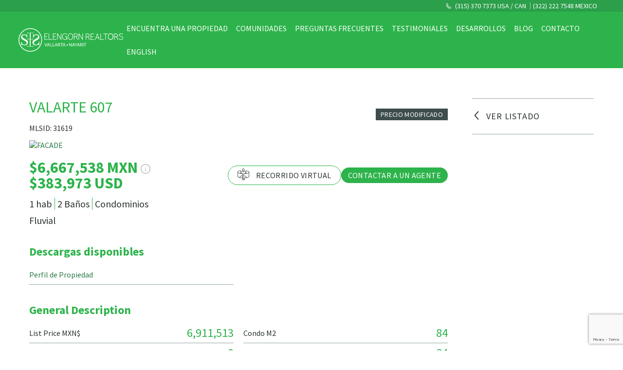

--- FILE ---
content_type: text/html; charset=UTF-8
request_url: https://mx.elengornrealtors.com/propiedades/valarte-607
body_size: 24669
content:
<!DOCTYPE html>
<!--  Last Published: Thu May 14 2020 14:48:46 GMT+0000 (Coordinated Universal Time)  -->
<html data-wf-page="5ea3ad8c5186cf471f005a50" data-wf-site="5ea3ad8c5186cff517005a4f">
  <head>
    <meta charset="utf-8">
    <title>Elengorn Realtors</title>
    <meta content="width=device-width, initial-scale=1" name="viewport">
    <link rel="preconnect" href="https://fonts.googleapis.com">
    <link rel="preconnect" href="https://fonts.gstatic.com" crossorigin>
    <link href="https://fonts.googleapis.com/css2?family=Source+Sans+Pro:ital,wght@0,200;0,300;0,400;0,600;0,700;0,900;1,200;1,300;1,400;1,600;1,700&display=swap" rel="stylesheet">
    <!-- [if lt IE 9]><script src="https://cdnjs.cloudflare.com/ajax/libs/html5shiv/3.7.3/html5shiv.min.js" type="text/javascript"></script><![endif] -->
    <script type="text/javascript">
      ! function(o, c) {
        var n = c.documentElement,
          t = " w-mod-";
        n.className += t + "js", ("ontouchstart" in o || o.DocumentTouch && c instanceof DocumentTouch) && (n.className += t + "touch")
      }(window, document);
    </script>
            <link href="https://mx.elengornrealtors.com/wp-content/uploads/2020/06/favicon_64.png" rel="shortcut icon" type="image/x-icon">
            <link href="https://mx.elengornrealtors.com/wp-content/uploads/2020/06/webclip256.png" rel="apple-touch-icon">
        <meta name="theme-color" content="#2DB34B">
    <script type="text/javascript" src="https://elengornrealtors.com/wp-admin/admin-ajax.php?action=pll_xdata_check&#038;redirect=https%3A%2F%2Fmx.elengornrealtors.com%2Fpropiedades%2Fvalarte-607&#038;nonce=2e452982d7" async></script><meta name='robots' content='max-image-preview:large' />
	<style>img:is([sizes="auto" i], [sizes^="auto," i]) { contain-intrinsic-size: 3000px 1500px }</style>
	<link rel="alternate" href="https://elengornrealtors.com/properties/valarte-607" hreflang="en" />
<link rel="alternate" href="https://mx.elengornrealtors.com/propiedades/valarte-607" hreflang="es" />
<link rel='dns-prefetch' href='//elengornrealtors.com' />
<link rel='dns-prefetch' href='//www.googletagmanager.com' />
<script type="text/javascript">
/* <![CDATA[ */
window._wpemojiSettings = {"baseUrl":"https:\/\/s.w.org\/images\/core\/emoji\/16.0.1\/72x72\/","ext":".png","svgUrl":"https:\/\/s.w.org\/images\/core\/emoji\/16.0.1\/svg\/","svgExt":".svg","source":{"concatemoji":"https:\/\/mx.elengornrealtors.com\/wp-includes\/js\/wp-emoji-release.min.js?ver=6.8.2"}};
/*! This file is auto-generated */
!function(s,n){var o,i,e;function c(e){try{var t={supportTests:e,timestamp:(new Date).valueOf()};sessionStorage.setItem(o,JSON.stringify(t))}catch(e){}}function p(e,t,n){e.clearRect(0,0,e.canvas.width,e.canvas.height),e.fillText(t,0,0);var t=new Uint32Array(e.getImageData(0,0,e.canvas.width,e.canvas.height).data),a=(e.clearRect(0,0,e.canvas.width,e.canvas.height),e.fillText(n,0,0),new Uint32Array(e.getImageData(0,0,e.canvas.width,e.canvas.height).data));return t.every(function(e,t){return e===a[t]})}function u(e,t){e.clearRect(0,0,e.canvas.width,e.canvas.height),e.fillText(t,0,0);for(var n=e.getImageData(16,16,1,1),a=0;a<n.data.length;a++)if(0!==n.data[a])return!1;return!0}function f(e,t,n,a){switch(t){case"flag":return n(e,"\ud83c\udff3\ufe0f\u200d\u26a7\ufe0f","\ud83c\udff3\ufe0f\u200b\u26a7\ufe0f")?!1:!n(e,"\ud83c\udde8\ud83c\uddf6","\ud83c\udde8\u200b\ud83c\uddf6")&&!n(e,"\ud83c\udff4\udb40\udc67\udb40\udc62\udb40\udc65\udb40\udc6e\udb40\udc67\udb40\udc7f","\ud83c\udff4\u200b\udb40\udc67\u200b\udb40\udc62\u200b\udb40\udc65\u200b\udb40\udc6e\u200b\udb40\udc67\u200b\udb40\udc7f");case"emoji":return!a(e,"\ud83e\udedf")}return!1}function g(e,t,n,a){var r="undefined"!=typeof WorkerGlobalScope&&self instanceof WorkerGlobalScope?new OffscreenCanvas(300,150):s.createElement("canvas"),o=r.getContext("2d",{willReadFrequently:!0}),i=(o.textBaseline="top",o.font="600 32px Arial",{});return e.forEach(function(e){i[e]=t(o,e,n,a)}),i}function t(e){var t=s.createElement("script");t.src=e,t.defer=!0,s.head.appendChild(t)}"undefined"!=typeof Promise&&(o="wpEmojiSettingsSupports",i=["flag","emoji"],n.supports={everything:!0,everythingExceptFlag:!0},e=new Promise(function(e){s.addEventListener("DOMContentLoaded",e,{once:!0})}),new Promise(function(t){var n=function(){try{var e=JSON.parse(sessionStorage.getItem(o));if("object"==typeof e&&"number"==typeof e.timestamp&&(new Date).valueOf()<e.timestamp+604800&&"object"==typeof e.supportTests)return e.supportTests}catch(e){}return null}();if(!n){if("undefined"!=typeof Worker&&"undefined"!=typeof OffscreenCanvas&&"undefined"!=typeof URL&&URL.createObjectURL&&"undefined"!=typeof Blob)try{var e="postMessage("+g.toString()+"("+[JSON.stringify(i),f.toString(),p.toString(),u.toString()].join(",")+"));",a=new Blob([e],{type:"text/javascript"}),r=new Worker(URL.createObjectURL(a),{name:"wpTestEmojiSupports"});return void(r.onmessage=function(e){c(n=e.data),r.terminate(),t(n)})}catch(e){}c(n=g(i,f,p,u))}t(n)}).then(function(e){for(var t in e)n.supports[t]=e[t],n.supports.everything=n.supports.everything&&n.supports[t],"flag"!==t&&(n.supports.everythingExceptFlag=n.supports.everythingExceptFlag&&n.supports[t]);n.supports.everythingExceptFlag=n.supports.everythingExceptFlag&&!n.supports.flag,n.DOMReady=!1,n.readyCallback=function(){n.DOMReady=!0}}).then(function(){return e}).then(function(){var e;n.supports.everything||(n.readyCallback(),(e=n.source||{}).concatemoji?t(e.concatemoji):e.wpemoji&&e.twemoji&&(t(e.twemoji),t(e.wpemoji)))}))}((window,document),window._wpemojiSettings);
/* ]]> */
</script>
<style id='wp-emoji-styles-inline-css' type='text/css'>

	img.wp-smiley, img.emoji {
		display: inline !important;
		border: none !important;
		box-shadow: none !important;
		height: 1em !important;
		width: 1em !important;
		margin: 0 0.07em !important;
		vertical-align: -0.1em !important;
		background: none !important;
		padding: 0 !important;
	}
</style>
<link rel='stylesheet' id='wp-block-library-css' href='https://mx.elengornrealtors.com/wp-includes/css/dist/block-library/style.min.css?ver=6.8.2' type='text/css' media='all' />
<style id='classic-theme-styles-inline-css' type='text/css'>
/*! This file is auto-generated */
.wp-block-button__link{color:#fff;background-color:#32373c;border-radius:9999px;box-shadow:none;text-decoration:none;padding:calc(.667em + 2px) calc(1.333em + 2px);font-size:1.125em}.wp-block-file__button{background:#32373c;color:#fff;text-decoration:none}
</style>
<style id='global-styles-inline-css' type='text/css'>
:root{--wp--preset--aspect-ratio--square: 1;--wp--preset--aspect-ratio--4-3: 4/3;--wp--preset--aspect-ratio--3-4: 3/4;--wp--preset--aspect-ratio--3-2: 3/2;--wp--preset--aspect-ratio--2-3: 2/3;--wp--preset--aspect-ratio--16-9: 16/9;--wp--preset--aspect-ratio--9-16: 9/16;--wp--preset--color--black: #000000;--wp--preset--color--cyan-bluish-gray: #abb8c3;--wp--preset--color--white: #ffffff;--wp--preset--color--pale-pink: #f78da7;--wp--preset--color--vivid-red: #cf2e2e;--wp--preset--color--luminous-vivid-orange: #ff6900;--wp--preset--color--luminous-vivid-amber: #fcb900;--wp--preset--color--light-green-cyan: #7bdcb5;--wp--preset--color--vivid-green-cyan: #00d084;--wp--preset--color--pale-cyan-blue: #8ed1fc;--wp--preset--color--vivid-cyan-blue: #0693e3;--wp--preset--color--vivid-purple: #9b51e0;--wp--preset--gradient--vivid-cyan-blue-to-vivid-purple: linear-gradient(135deg,rgba(6,147,227,1) 0%,rgb(155,81,224) 100%);--wp--preset--gradient--light-green-cyan-to-vivid-green-cyan: linear-gradient(135deg,rgb(122,220,180) 0%,rgb(0,208,130) 100%);--wp--preset--gradient--luminous-vivid-amber-to-luminous-vivid-orange: linear-gradient(135deg,rgba(252,185,0,1) 0%,rgba(255,105,0,1) 100%);--wp--preset--gradient--luminous-vivid-orange-to-vivid-red: linear-gradient(135deg,rgba(255,105,0,1) 0%,rgb(207,46,46) 100%);--wp--preset--gradient--very-light-gray-to-cyan-bluish-gray: linear-gradient(135deg,rgb(238,238,238) 0%,rgb(169,184,195) 100%);--wp--preset--gradient--cool-to-warm-spectrum: linear-gradient(135deg,rgb(74,234,220) 0%,rgb(151,120,209) 20%,rgb(207,42,186) 40%,rgb(238,44,130) 60%,rgb(251,105,98) 80%,rgb(254,248,76) 100%);--wp--preset--gradient--blush-light-purple: linear-gradient(135deg,rgb(255,206,236) 0%,rgb(152,150,240) 100%);--wp--preset--gradient--blush-bordeaux: linear-gradient(135deg,rgb(254,205,165) 0%,rgb(254,45,45) 50%,rgb(107,0,62) 100%);--wp--preset--gradient--luminous-dusk: linear-gradient(135deg,rgb(255,203,112) 0%,rgb(199,81,192) 50%,rgb(65,88,208) 100%);--wp--preset--gradient--pale-ocean: linear-gradient(135deg,rgb(255,245,203) 0%,rgb(182,227,212) 50%,rgb(51,167,181) 100%);--wp--preset--gradient--electric-grass: linear-gradient(135deg,rgb(202,248,128) 0%,rgb(113,206,126) 100%);--wp--preset--gradient--midnight: linear-gradient(135deg,rgb(2,3,129) 0%,rgb(40,116,252) 100%);--wp--preset--font-size--small: 13px;--wp--preset--font-size--medium: 20px;--wp--preset--font-size--large: 36px;--wp--preset--font-size--x-large: 42px;--wp--preset--spacing--20: 0.44rem;--wp--preset--spacing--30: 0.67rem;--wp--preset--spacing--40: 1rem;--wp--preset--spacing--50: 1.5rem;--wp--preset--spacing--60: 2.25rem;--wp--preset--spacing--70: 3.38rem;--wp--preset--spacing--80: 5.06rem;--wp--preset--shadow--natural: 6px 6px 9px rgba(0, 0, 0, 0.2);--wp--preset--shadow--deep: 12px 12px 50px rgba(0, 0, 0, 0.4);--wp--preset--shadow--sharp: 6px 6px 0px rgba(0, 0, 0, 0.2);--wp--preset--shadow--outlined: 6px 6px 0px -3px rgba(255, 255, 255, 1), 6px 6px rgba(0, 0, 0, 1);--wp--preset--shadow--crisp: 6px 6px 0px rgba(0, 0, 0, 1);}:where(.is-layout-flex){gap: 0.5em;}:where(.is-layout-grid){gap: 0.5em;}body .is-layout-flex{display: flex;}.is-layout-flex{flex-wrap: wrap;align-items: center;}.is-layout-flex > :is(*, div){margin: 0;}body .is-layout-grid{display: grid;}.is-layout-grid > :is(*, div){margin: 0;}:where(.wp-block-columns.is-layout-flex){gap: 2em;}:where(.wp-block-columns.is-layout-grid){gap: 2em;}:where(.wp-block-post-template.is-layout-flex){gap: 1.25em;}:where(.wp-block-post-template.is-layout-grid){gap: 1.25em;}.has-black-color{color: var(--wp--preset--color--black) !important;}.has-cyan-bluish-gray-color{color: var(--wp--preset--color--cyan-bluish-gray) !important;}.has-white-color{color: var(--wp--preset--color--white) !important;}.has-pale-pink-color{color: var(--wp--preset--color--pale-pink) !important;}.has-vivid-red-color{color: var(--wp--preset--color--vivid-red) !important;}.has-luminous-vivid-orange-color{color: var(--wp--preset--color--luminous-vivid-orange) !important;}.has-luminous-vivid-amber-color{color: var(--wp--preset--color--luminous-vivid-amber) !important;}.has-light-green-cyan-color{color: var(--wp--preset--color--light-green-cyan) !important;}.has-vivid-green-cyan-color{color: var(--wp--preset--color--vivid-green-cyan) !important;}.has-pale-cyan-blue-color{color: var(--wp--preset--color--pale-cyan-blue) !important;}.has-vivid-cyan-blue-color{color: var(--wp--preset--color--vivid-cyan-blue) !important;}.has-vivid-purple-color{color: var(--wp--preset--color--vivid-purple) !important;}.has-black-background-color{background-color: var(--wp--preset--color--black) !important;}.has-cyan-bluish-gray-background-color{background-color: var(--wp--preset--color--cyan-bluish-gray) !important;}.has-white-background-color{background-color: var(--wp--preset--color--white) !important;}.has-pale-pink-background-color{background-color: var(--wp--preset--color--pale-pink) !important;}.has-vivid-red-background-color{background-color: var(--wp--preset--color--vivid-red) !important;}.has-luminous-vivid-orange-background-color{background-color: var(--wp--preset--color--luminous-vivid-orange) !important;}.has-luminous-vivid-amber-background-color{background-color: var(--wp--preset--color--luminous-vivid-amber) !important;}.has-light-green-cyan-background-color{background-color: var(--wp--preset--color--light-green-cyan) !important;}.has-vivid-green-cyan-background-color{background-color: var(--wp--preset--color--vivid-green-cyan) !important;}.has-pale-cyan-blue-background-color{background-color: var(--wp--preset--color--pale-cyan-blue) !important;}.has-vivid-cyan-blue-background-color{background-color: var(--wp--preset--color--vivid-cyan-blue) !important;}.has-vivid-purple-background-color{background-color: var(--wp--preset--color--vivid-purple) !important;}.has-black-border-color{border-color: var(--wp--preset--color--black) !important;}.has-cyan-bluish-gray-border-color{border-color: var(--wp--preset--color--cyan-bluish-gray) !important;}.has-white-border-color{border-color: var(--wp--preset--color--white) !important;}.has-pale-pink-border-color{border-color: var(--wp--preset--color--pale-pink) !important;}.has-vivid-red-border-color{border-color: var(--wp--preset--color--vivid-red) !important;}.has-luminous-vivid-orange-border-color{border-color: var(--wp--preset--color--luminous-vivid-orange) !important;}.has-luminous-vivid-amber-border-color{border-color: var(--wp--preset--color--luminous-vivid-amber) !important;}.has-light-green-cyan-border-color{border-color: var(--wp--preset--color--light-green-cyan) !important;}.has-vivid-green-cyan-border-color{border-color: var(--wp--preset--color--vivid-green-cyan) !important;}.has-pale-cyan-blue-border-color{border-color: var(--wp--preset--color--pale-cyan-blue) !important;}.has-vivid-cyan-blue-border-color{border-color: var(--wp--preset--color--vivid-cyan-blue) !important;}.has-vivid-purple-border-color{border-color: var(--wp--preset--color--vivid-purple) !important;}.has-vivid-cyan-blue-to-vivid-purple-gradient-background{background: var(--wp--preset--gradient--vivid-cyan-blue-to-vivid-purple) !important;}.has-light-green-cyan-to-vivid-green-cyan-gradient-background{background: var(--wp--preset--gradient--light-green-cyan-to-vivid-green-cyan) !important;}.has-luminous-vivid-amber-to-luminous-vivid-orange-gradient-background{background: var(--wp--preset--gradient--luminous-vivid-amber-to-luminous-vivid-orange) !important;}.has-luminous-vivid-orange-to-vivid-red-gradient-background{background: var(--wp--preset--gradient--luminous-vivid-orange-to-vivid-red) !important;}.has-very-light-gray-to-cyan-bluish-gray-gradient-background{background: var(--wp--preset--gradient--very-light-gray-to-cyan-bluish-gray) !important;}.has-cool-to-warm-spectrum-gradient-background{background: var(--wp--preset--gradient--cool-to-warm-spectrum) !important;}.has-blush-light-purple-gradient-background{background: var(--wp--preset--gradient--blush-light-purple) !important;}.has-blush-bordeaux-gradient-background{background: var(--wp--preset--gradient--blush-bordeaux) !important;}.has-luminous-dusk-gradient-background{background: var(--wp--preset--gradient--luminous-dusk) !important;}.has-pale-ocean-gradient-background{background: var(--wp--preset--gradient--pale-ocean) !important;}.has-electric-grass-gradient-background{background: var(--wp--preset--gradient--electric-grass) !important;}.has-midnight-gradient-background{background: var(--wp--preset--gradient--midnight) !important;}.has-small-font-size{font-size: var(--wp--preset--font-size--small) !important;}.has-medium-font-size{font-size: var(--wp--preset--font-size--medium) !important;}.has-large-font-size{font-size: var(--wp--preset--font-size--large) !important;}.has-x-large-font-size{font-size: var(--wp--preset--font-size--x-large) !important;}
:where(.wp-block-post-template.is-layout-flex){gap: 1.25em;}:where(.wp-block-post-template.is-layout-grid){gap: 1.25em;}
:where(.wp-block-columns.is-layout-flex){gap: 2em;}:where(.wp-block-columns.is-layout-grid){gap: 2em;}
:root :where(.wp-block-pullquote){font-size: 1.5em;line-height: 1.6;}
</style>
<link rel='stylesheet' id='noUiSlider-css' href='https://elengornrealtors.com/wp-content/plugins/FlexMLS/css/nouislider.min.css?ver=12.0.0' type='text/css' media='all' />
<link rel='stylesheet' id='Alertify-css' href='https://elengornrealtors.com/wp-content/plugins/FlexMLS/css/alertify.css?ver=12.0.0' type='text/css' media='all' />
<link rel='stylesheet' id='AlertifyRtl-css' href='https://elengornrealtors.com/wp-content/plugins/FlexMLS/css/alertify.rtl.css?ver=12.0.0' type='text/css' media='all' />
<link rel='stylesheet' id='FlexMLS-css' href='https://elengornrealtors.com/wp-content/plugins/FlexMLS/css/style.css?ver=1.0.0' type='text/css' media='all' />
<link rel='stylesheet' id='contact-form-7-css' href='https://mx.elengornrealtors.com/wp-content/plugins/contact-form-7/includes/css/styles.css?ver=6.1.2' type='text/css' media='all' />
<link rel='stylesheet' id='site-main-css-css' href='https://mx.elengornrealtors.com/wp-content/themes/elengorn-realtors/dist/css/main.min.css?ver=2.1.2' type='text/css' media='all' />

<!-- Google tag (gtag.js) snippet added by Site Kit -->
<!-- Fragmento de código de Google Analytics añadido por Site Kit -->
<script type="text/javascript" src="https://www.googletagmanager.com/gtag/js?id=GT-NNMVDNZ4" id="google_gtagjs-js" async></script>
<script type="text/javascript" id="google_gtagjs-js-after">
/* <![CDATA[ */
window.dataLayer = window.dataLayer || [];function gtag(){dataLayer.push(arguments);}
gtag("set","linker",{"domains":["elengornrealtors.com"]});
gtag("js", new Date());
gtag("set", "developer_id.dZTNiMT", true);
gtag("config", "GT-NNMVDNZ4");
 window._googlesitekit = window._googlesitekit || {}; window._googlesitekit.throttledEvents = []; window._googlesitekit.gtagEvent = (name, data) => { var key = JSON.stringify( { name, data } ); if ( !! window._googlesitekit.throttledEvents[ key ] ) { return; } window._googlesitekit.throttledEvents[ key ] = true; setTimeout( () => { delete window._googlesitekit.throttledEvents[ key ]; }, 5 ); gtag( "event", name, { ...data, event_source: "site-kit" } ); }; 
/* ]]> */
</script>
<link rel="https://api.w.org/" href="https://mx.elengornrealtors.com/wp-json/" /><link rel="EditURI" type="application/rsd+xml" title="RSD" href="https://mx.elengornrealtors.com/xmlrpc.php?rsd" />
<meta name="generator" content="WordPress 6.8.2" />
<link rel="canonical" href="https://mx.elengornrealtors.com/propiedades/valarte-607" />
<link rel='shortlink' href='https://elengornrealtors.com/?p=101679' />
<link rel="alternate" title="oEmbed (JSON)" type="application/json+oembed" href="https://mx.elengornrealtors.com/wp-json/oembed/1.0/embed?url=https%3A%2F%2Fmx.elengornrealtors.com%2Fpropiedades%2Fvalarte-607" />
<link rel="alternate" title="oEmbed (XML)" type="text/xml+oembed" href="https://mx.elengornrealtors.com/wp-json/oembed/1.0/embed?url=https%3A%2F%2Fmx.elengornrealtors.com%2Fpropiedades%2Fvalarte-607&#038;format=xml" />
<meta name="generator" content="Site Kit by Google 1.168.0" />  </head>
  <body>
  <header class="navbar">
    <!-- top phone numbers -->
  <aside class="navbar-topbar">
    <div class="navbar-top-container">
          <a  data-icon='phone' href="tel:13153707373" class="navbar-top-link">
        (315) 370 7373 USA / CAN      </a>
          <a href="tel:523222227548" class="navbar-top-link">
        (322) 222 7548 MEXICO      </a>
        </div>
  </aside>
    <nav role="navigation" aria-label="Principal Menu" class="navbar-nav">
        <!-- logo -->
    <a href="https://mx.elengornrealtors.com/" class="navbar-brand w-inline-block w--current">
    <img src='https://mx.elengornrealtors.com/wp-content/uploads/2020/05/elengorn_logo_white.svg' class='navbar-logo' alt='Elengorn Realtors in Puerto Vallarta and Nayarit' />    </a>
        <!-- actions -->
    <div class="nav-actions">
      <a href="#search" data-icon="search" class="nav-action w-inline-block"></a>
            <a data-icon="phone" href="tel:523222227548" class="nav-action"></a>
            <a href="#" class="navbar-toggle w-inline-block"></a>
    </div>
    <ul role="list" class="nav-menu">
            <!-- desktop -->
            <li class="nav-item">
        <a href="https://mx.elengornrealtors.com/propiedades" class="nav-link hide-small">
          Encuentra una propiedad        </a>
                <ul role="list" class="nav-submenu">
                    <li class="nav-submenu-label">Buscar propiedades</li>
                    <li class="nav-submenu-item">
            <a href="https://mx.elengornrealtors.com/propiedades?t=483" class="nav-link nav-sublink">Condominios</a>
          </li>
                    <li class="nav-submenu-item">
            <a href="https://mx.elengornrealtors.com/propiedades?t=12297" class="nav-link nav-sublink">Desarrollos</a>
          </li>
                              <li class="nav-submenu-item">
            <a href="https://mx.elengornrealtors.com/propiedades" class="nav-link nav-sublink">Todas las propiedades</a>
          </li>
        </ul>
                </li>
            <li class="nav-item">
        <a href="https://mx.elengornrealtors.com/communidades" class="nav-link uppercase">
          Comunidades        </a>
              </li>
            <li class="nav-item">
        <a href="https://mx.elengornrealtors.com/preguntas-frecuentes" class="nav-link uppercase">
          Preguntas Frecuentes        </a>
              </li>
            <li class="nav-item">
        <a href="https://mx.elengornrealtors.com/testimoniales" class="nav-link uppercase">
          Testimoniales        </a>
              </li>
            <li class="nav-item">
        <a href="https://mx.elengornrealtors.com/desarrollos" class="nav-link uppercase">
          Desarrollos        </a>
              </li>
            <li class="nav-item">
        <a href="https://mx.elengornrealtors.com/blog" class="nav-link uppercase">
          Blog        </a>
              </li>
            <li class="nav-item">
        <a href="#contacto" class="nav-link w--current uppercase">
          Contacto        </a>
              </li>
            <li class="nav-item">
        <a href="https://elengornrealtors.com/properties/valarte-607" class="nav-link uppercase">
          English        </a>
              </li>
                  <!-- footer links -->
      <li class="nav-item nav-submenu-wrapper">
        <ul role="list" class="nav-submenu">
          <li class="nav-submenu-label">Acerca nosotros</li>
                    <li class="nav-submenu-item">
            <a href="https://mx.elengornrealtors.com/acerca" class="nav-link nav-sublink">Sobre nosotros</a>
          </li>
                    <li class="nav-submenu-item">
            <a href="https://mx.elengornrealtors.com/conoce-el-equipo" class="nav-link nav-sublink">Conoce el equipo</a>
          </li>
                    <li class="nav-submenu-item">
            <a href="https://mx.elengornrealtors.com/organizaciones-beneficas" class="nav-link nav-sublink">Organizaciones benéficas ♥</a>
          </li>
                    <li class="nav-submenu-item">
            <a href="https://mx.elengornrealtors.com/recomendaciones" class="nav-link nav-sublink">Recomendaciones</a>
          </li>
                    <li class="nav-submenu-item">
            <a href="#contacto" class="nav-link nav-sublink">Contáctanos</a>
          </li>
                    <li class="nav-submenu-item">
            <a href="https://mx.elengornrealtors.com/aviso-de-privacidad" class="nav-link nav-sublink">Aviso de Privacidad</a>
          </li>
                  </ul>
        <div class="footer-social">
      <a data-icon="facebook" href="http://www.facebook.com/ElengornRealtors" class="footer-social-link w-inline-block"></a>
      <a data-icon="instagram" href="https://www.instagram.com/elengornrealtors" class="footer-social-link w-inline-block"></a>
  </div>      </li>
            <li class="close-widget-wrapper">
        <a data-icon="close" data-close="menu" href="#" class="close-widget w-inline-block"></a>
      </li>
    </ul>
  </nav>
  <div class="navbar-overlay"></div>
</header><main class="page-wrapper">
  <div class="section sticky-featured-container w-container">
            <section class="featured-content">
        <header class="listing-header">
                    <!-- name -->
          <div class="page-title">
          <h1 class="page-title">VALARTE 607</h1>
          <!-- listing id -->
                                <div class="single-listing-id">MLSID: 31619</div>
                    </div>
          
                              <!-- tags -->
          <div class="property-tags property-tags-heading">
                        <div class="tag property-tag">Precio Modificado</div>
                      </div>
                    <!-- listing style -->
                  </header>
        
        <!-- gallery -->
        <a href="#" class="single-property-featured-image-wrapper w-inline-block w-lightbox ">
    <img src="https://cdn.resize.sparkplatform.com/pvr/1280x1024/true/20240403162921982370000000-o.jpg" alt="FACADE" class="featured-image">
      <div class="lightbox-caption">45 Fotos<span data-icon="full-screen"> </span></div>
    <script type="application/json" class="w-json">{"items":[{"type":"image","_id":"6974dce4c862a","fileName":"6974dce4c862a_FACADE","origFileName":"FACADE","url":"https:\/\/cdn.resize.sparkplatform.com\/pvr\/1280x1024\/true\/20240403162921982370000000-o.jpg"},{"type":"image","_id":"6974dce4c862d","fileName":"6974dce4c862d_2. Valarte Fachada Toma C","origFileName":"2. Valarte Fachada Toma C","url":"https:\/\/cdn.resize.sparkplatform.com\/pvr\/1280x1024\/true\/20240403162922259041000000-o.jpg"},{"type":"image","_id":"6974dce4c862e","fileName":"6974dce4c862e_3. Valarte Fachada Toma D","origFileName":"3. Valarte Fachada Toma D","url":"https:\/\/cdn.resize.sparkplatform.com\/pvr\/1280x1024\/true\/20240403162922697138000000-o.jpg"},{"type":"image","_id":"6974dce4c862f","fileName":"6974dce4c862f_4. Valarte Fachada Toma B","origFileName":"4. Valarte Fachada Toma B","url":"https:\/\/cdn.resize.sparkplatform.com\/pvr\/1280x1024\/true\/20240403162922943215000000-o.jpg"},{"type":"image","_id":"6974dce4c8630","fileName":"6974dce4c8630_5. Valarte Arbol y Juegos Noche (1)","origFileName":"5. Valarte Arbol y Juegos Noche (1)","url":"https:\/\/cdn.resize.sparkplatform.com\/pvr\/1280x1024\/true\/20240403162923190239000000-o.jpg"},{"type":"image","_id":"6974dce4c8631","fileName":"6974dce4c8631_6. Valarte Jardineras Toma C Noche (1)","origFileName":"6. Valarte Jardineras Toma C Noche (1)","url":"https:\/\/cdn.resize.sparkplatform.com\/pvr\/1280x1024\/true\/20240403162923470394000000-o.jpg"},{"type":"image","_id":"6974dce4c8632","fileName":"6974dce4c8632_7. Valarte Lobby Exterior Nueva","origFileName":"7. Valarte Lobby Exterior Nueva","url":"https:\/\/cdn.resize.sparkplatform.com\/pvr\/1280x1024\/true\/20240403162923962912000000-o.jpg"},{"type":"image","_id":"6974dce4c8633","fileName":"6974dce4c8633_8. Valarte Lobby Nueva","origFileName":"8. Valarte Lobby Nueva","url":"https:\/\/cdn.resize.sparkplatform.com\/pvr\/1280x1024\/true\/20240403162924157000000000-o.jpg"},{"type":"image","_id":"6974dce4c8634","fileName":"6974dce4c8634_9. Valarte Ludoteca","origFileName":"9. Valarte Ludoteca","url":"https:\/\/cdn.resize.sparkplatform.com\/pvr\/1280x1024\/true\/20240403162925268594000000-o.jpg"},{"type":"image","_id":"6974dce4c8635","fileName":"6974dce4c8635_10. Valarte Juegos-2","origFileName":"10. Valarte Juegos-2","url":"https:\/\/cdn.resize.sparkplatform.com\/pvr\/1280x1024\/true\/20240403162925607063000000-o.jpg"},{"type":"image","_id":"6974dce4c8636","fileName":"6974dce4c8636_11. Valarte Playground Toma E","origFileName":"11. Valarte Playground Toma E","url":"https:\/\/cdn.resize.sparkplatform.com\/pvr\/1280x1024\/true\/20240403162925798460000000-o.jpg"},{"type":"image","_id":"6974dce4c8637","fileName":"6974dce4c8637_12. Valarte PlayGround Toma D","origFileName":"12. Valarte PlayGround Toma D","url":"https:\/\/cdn.resize.sparkplatform.com\/pvr\/1280x1024\/true\/20240403162926057926000000-o.jpg"},{"type":"image","_id":"6974dce4c8638","fileName":"6974dce4c8638_13. Valarte Jardineras Posterior","origFileName":"13. Valarte Jardineras Posterior","url":"https:\/\/cdn.resize.sparkplatform.com\/pvr\/1280x1024\/true\/20240403162926316768000000-o.jpg"},{"type":"image","_id":"6974dce4c8639","fileName":"6974dce4c8639_14. Valarte Sala de Juntas","origFileName":"14. Valarte Sala de Juntas","url":"https:\/\/cdn.resize.sparkplatform.com\/pvr\/1280x1024\/true\/20240403162926603140000000-o.jpg"},{"type":"image","_id":"6974dce4c863a","fileName":"6974dce4c863a_15. VALARTE CINEMA FINAL CE","origFileName":"15. VALARTE CINEMA FINAL CE","url":"https:\/\/cdn.resize.sparkplatform.com\/pvr\/1280x1024\/true\/20240403162926789473000000-o.jpg"},{"type":"image","_id":"6974dce4c863b","fileName":"6974dce4c863b_16. Valarte Alberca (1)","origFileName":"16. Valarte Alberca (1)","url":"https:\/\/cdn.resize.sparkplatform.com\/pvr\/1280x1024\/true\/20240403162926920197000000-o.jpg"},{"type":"image","_id":"6974dce4c863c","fileName":"6974dce4c863c_17. Valarte Bar","origFileName":"17. Valarte Bar","url":"https:\/\/cdn.resize.sparkplatform.com\/pvr\/1280x1024\/true\/20240403162927172482000000-o.jpg"},{"type":"image","_id":"6974dce4c863d","fileName":"6974dce4c863d_18. Valarte GYM","origFileName":"18. Valarte GYM","url":"https:\/\/cdn.resize.sparkplatform.com\/pvr\/1280x1024\/true\/20240403162927524453000000-o.jpg"},{"type":"image","_id":"6974dce4c863e","fileName":"6974dce4c863e_19. Valarte Salon de usos multiples","origFileName":"19. Valarte Salon de usos multiples","url":"https:\/\/cdn.resize.sparkplatform.com\/pvr\/1280x1024\/true\/20240403162927716847000000-o.jpg"},{"type":"image","_id":"6974dce4c863f","fileName":"6974dce4c863f_20. Valarte unidad 05 Interior Toma A co","origFileName":"20. Valarte unidad 05 Interior Toma A co","url":"https:\/\/cdn.resize.sparkplatform.com\/pvr\/1280x1024\/true\/20240403162927889833000000-o.jpg"},{"type":"image","_id":"6974dce4c8640","fileName":"6974dce4c8640_21. Valarte unidad 05 Interior Toma B co","origFileName":"21. Valarte unidad 05 Interior Toma B co","url":"https:\/\/cdn.resize.sparkplatform.com\/pvr\/1280x1024\/true\/20240403162928055656000000-o.jpg"},{"type":"image","_id":"6974dce4c8641","fileName":"6974dce4c8641_22. Valarte unidad 06 Interior Toma A","origFileName":"22. Valarte unidad 06 Interior Toma A","url":"https:\/\/cdn.resize.sparkplatform.com\/pvr\/1280x1024\/true\/20240403162928259259000000-o.jpg"},{"type":"image","_id":"6974dce4c8642","fileName":"6974dce4c8642_23. Valarte unidad 06 Interior Toma B","origFileName":"23. Valarte unidad 06 Interior Toma B","url":"https:\/\/cdn.resize.sparkplatform.com\/pvr\/1280x1024\/true\/20240403162928399930000000-o.jpg"},{"type":"image","_id":"6974dce4c8643","fileName":"6974dce4c8643_1","origFileName":"1","url":"https:\/\/cdn.resize.sparkplatform.com\/pvr\/1280x1024\/true\/20240403162928750127000000-o.jpg"},{"type":"image","_id":"6974dce4c8644","fileName":"6974dce4c8644_2","origFileName":"2","url":"https:\/\/cdn.resize.sparkplatform.com\/pvr\/1280x1024\/true\/20240403162929139281000000-o.jpg"},{"type":"image","_id":"6974dce4c8645","fileName":"6974dce4c8645_3","origFileName":"3","url":"https:\/\/cdn.resize.sparkplatform.com\/pvr\/1280x1024\/true\/20240403162929477174000000-o.jpg"},{"type":"image","_id":"6974dce4c8646","fileName":"6974dce4c8646_4","origFileName":"4","url":"https:\/\/cdn.resize.sparkplatform.com\/pvr\/1280x1024\/true\/20240403162929623374000000-o.jpg"},{"type":"image","_id":"6974dce4c8647","fileName":"6974dce4c8647_5","origFileName":"5","url":"https:\/\/cdn.resize.sparkplatform.com\/pvr\/1280x1024\/true\/20240403162929873158000000-o.jpg"},{"type":"image","_id":"6974dce4c8648","fileName":"6974dce4c8648_6","origFileName":"6","url":"https:\/\/cdn.resize.sparkplatform.com\/pvr\/1280x1024\/true\/20240403162930090893000000-o.jpg"},{"type":"image","_id":"6974dce4c8649","fileName":"6974dce4c8649_7","origFileName":"7","url":"https:\/\/cdn.resize.sparkplatform.com\/pvr\/1280x1024\/true\/20240403162930500483000000-o.jpg"},{"type":"image","_id":"6974dce4c864a","fileName":"6974dce4c864a_8","origFileName":"8","url":"https:\/\/cdn.resize.sparkplatform.com\/pvr\/1280x1024\/true\/20240403162930827200000000-o.jpg"},{"type":"image","_id":"6974dce4c864b","fileName":"6974dce4c864b_9","origFileName":"9","url":"https:\/\/cdn.resize.sparkplatform.com\/pvr\/1280x1024\/true\/20240403162931365085000000-o.jpg"},{"type":"image","_id":"6974dce4c864c","fileName":"6974dce4c864c_10","origFileName":"10","url":"https:\/\/cdn.resize.sparkplatform.com\/pvr\/1280x1024\/true\/20240403162931685433000000-o.jpg"},{"type":"image","_id":"6974dce4c864d","fileName":"6974dce4c864d_11","origFileName":"11","url":"https:\/\/cdn.resize.sparkplatform.com\/pvr\/1280x1024\/true\/20240403162932029444000000-o.jpg"},{"type":"image","_id":"6974dce4c864e","fileName":"6974dce4c864e_12","origFileName":"12","url":"https:\/\/cdn.resize.sparkplatform.com\/pvr\/1280x1024\/true\/20240403162932309700000000-o.jpg"},{"type":"image","_id":"6974dce4c864f","fileName":"6974dce4c864f_13","origFileName":"13","url":"https:\/\/cdn.resize.sparkplatform.com\/pvr\/1280x1024\/true\/20240403162932645186000000-o.jpg"},{"type":"image","_id":"6974dce4c8650","fileName":"6974dce4c8650_14","origFileName":"14","url":"https:\/\/cdn.resize.sparkplatform.com\/pvr\/1280x1024\/true\/20240403162933035564000000-o.jpg"},{"type":"image","_id":"6974dce4c8651","fileName":"6974dce4c8651_16","origFileName":"16","url":"https:\/\/cdn.resize.sparkplatform.com\/pvr\/1280x1024\/true\/20240403162933913531000000-o.jpg"},{"type":"image","_id":"6974dce4c8652","fileName":"6974dce4c8652_17","origFileName":"17","url":"https:\/\/cdn.resize.sparkplatform.com\/pvr\/1280x1024\/true\/20240403162934105258000000-o.jpg"},{"type":"image","_id":"6974dce4c8653","fileName":"6974dce4c8653_18","origFileName":"18","url":"https:\/\/cdn.resize.sparkplatform.com\/pvr\/1280x1024\/true\/20240403162934384349000000-o.jpg"},{"type":"image","_id":"6974dce4c8654","fileName":"6974dce4c8654_19","origFileName":"19","url":"https:\/\/cdn.resize.sparkplatform.com\/pvr\/1280x1024\/true\/20240403162934686853000000-o.jpg"},{"type":"image","_id":"6974dce4c8655","fileName":"6974dce4c8655_20","origFileName":"20","url":"https:\/\/cdn.resize.sparkplatform.com\/pvr\/1280x1024\/true\/20240403162934933826000000-o.jpg"},{"type":"image","_id":"6974dce4c8656","fileName":"6974dce4c8656_21","origFileName":"21","url":"https:\/\/cdn.resize.sparkplatform.com\/pvr\/1280x1024\/true\/20240403162935149687000000-o.jpg"},{"type":"image","_id":"6974dce4c8657","fileName":"6974dce4c8657_22","origFileName":"22","url":"https:\/\/cdn.resize.sparkplatform.com\/pvr\/1280x1024\/true\/20240403162935365937000000-o.jpg"},{"type":"image","_id":"6974dce4c8658","fileName":"6974dce4c8658_Modelo-22","origFileName":"Modelo-22","url":"https:\/\/cdn.resize.sparkplatform.com\/pvr\/1280x1024\/true\/20240403162935685835000000-o.jpg"}]}</script></a>
        <!-- price -->
        <div class="property-featured-data">
                      <h2 class="single-property-price">
                                            <span>
                  $6,667,538 MXN 
                  <div class="tooltip"><i><img src="https://mx.elengornrealtors.com/wp-content/themes/elengorn-realtors/dist/images/info-icon.svg"></i><div class="tooltiptext"><p>Los precios aquí establecidos en moneda USD pueden ser pagados en pesos MXN (moneda mexicana) al tipo de cambio FIX oficial vigente en la fecha de pago, o a cualquier otro tipo de cambio que acuerden las partes involucradas en la transacción. Puedes consultar el tipo de cambio oficial del FIX en <a href="https://www.banxico.org.mx/tipcamb/tipCamMIAction.do?idioma=sp" target="_blank" rel="noopener">Banxico</a>.</p>
</div></div>                </span>
                                            <span>$383,973 USD</span>
                            
            </h2>
                    <div class="btn-group">
              
                        <a href="#tour-virtual-tour1" data-icon="360" data-icon-size="big" class="btn btn-alter w-button">
              Recorrido Virtual            </a>
            
<aside id="tour-virtual-tour1" class="widget full">
  <div class="widget-content widget-full-content w-container">
    <div class="w-embed w-iframe">
      <div class="vr">
        <div class="remodal" data-remodal-id="vr">
          <div id="mce-embed">
            <span id="mce-embed-title" class="mce-embed-title">
              Virtual Tour            </span>
            <span id="mce-embed-code" class="mce-embed-code">
              <iframe src="https://my.matterport.com/show/?m=dbfZgMUQZDW&brand=0" width="100%" height="480" frameborder="0" allowfullscreen="allowfullscreen"></iframe>
            </span>
          </div>
        </div>
      </div>
    </div>
    <div class="close-widget-wrapper"><a data-icon="close" data-close="menu" href="#" class="close-widget w-inline-block"></a></div>
  </div><a data-close="search" href="#" class="widget-overlay w-inline-block"></a>
</aside>                        
                        
            <a href="#contacto" class="btn btn-custom w-inline-block">
                            <div class="btn-text">Contactar a un Agente</div>
            </a>
          </div>
        </div>
                        <p class="property-labels single-property-labels"><span>1 hab</span><span>2 Baños</span><span>Condominios</span></p>
                <!--<p class="property-labels single-property-labels">1,300 m2<span>600 ft2</span></p>-->
                <p class="property-labels single-property-labels">Fluvial</p>
                <!-- downloads -->
        <div class="single-property-section">
          <h3 class="property-section-title">Descargas disponibles</h3>
          <ul role="list" class="property-list">
            <li><a href="?output=pdf" target="_blank">Perfil de Propiedad</a></li>
                    </ul>
        </div>
        <!-- base fields -->
                                  <div class="single-property-section">
            <h3 class="property-section-title">General Description</h3>
             
              <ul role="list" class="property-list">
                            <li class="property-list-item">
                <div class="property-item-field">List Price MXN$</div>
                <div class="property-item-value">6,911,513</div>
              </li>
                            <li class="property-list-item">
                <div class="property-item-field">Condo M2</div>
                <div class="property-item-value">84</div>
              </li>
                            <li class="property-list-item">
                <div class="property-item-field">Deeded Parking M2</div>
                <div class="property-item-value">0</div>
              </li>
                            <li class="property-list-item">
                <div class="property-item-field">Total M2 const</div>
                <div class="property-item-value">84</div>
              </li>
                            <li class="property-list-item">
                <div class="property-item-field">Primary View</div>
                <div class="property-item-value">City</div>
              </li>
                            <li class="property-list-item">
                <div class="property-item-field">Secondary View</div>
                <div class="property-item-value">Mountain</div>
              </li>
                            <li class="property-list-item">
                <div class="property-item-field">Development Name</div>
                <div class="property-item-value">Valarte</div>
              </li>
                            <li class="property-list-item">
                <div class="property-item-field">Mstr Plan Community</div>
                <div class="property-item-value">No</div>
              </li>
                            <li class="property-list-item">
                <div class="property-item-field">Flex Room</div>
                <div class="property-item-value"data-icon='check'></div>
              </li>
                            <li class="property-list-item">
                <div class="property-item-field"># Units in Develop</div>
                <div class="property-item-value">95</div>
              </li>
                            <li class="property-list-item">
                <div class="property-item-field">Total Baths</div>
                <div class="property-item-value">2</div>
              </li>
                            <li class="property-list-item">
                <div class="property-item-field">Furnished</div>
                <div class="property-item-value">Unfurnished</div>
              </li>
                            <li class="property-list-item">
                <div class="property-item-field">Pet Friendly</div>
                <div class="property-item-value"data-icon='check'></div>
              </li>
                            <li class="property-list-item">
                <div class="property-item-field">Floor Number</div>
                <div class="property-item-value">6</div>
              </li>
                            <li class="property-list-item">
                <div class="property-item-field">Parking</div>
                <div class="property-item-value">Parking on Property</div>
              </li>
                            <li class="property-list-item">
                <div class="property-item-field">Pre-construction</div>
                <div class="property-item-value"data-icon='check'></div>
              </li>
                            <li class="property-list-item">
                <div class="property-item-field">Est. Delivery Date</div>
                <div class="property-item-value">2024-12-20</div>
              </li>
                            <li class="property-list-item">
                <div class="property-item-field">Construction Manifest</div>
                <div class="property-item-value">No</div>
              </li>
                            <li class="property-list-item">
                <div class="property-item-field">PROFECO Purchase-Sale Contract</div>
                <div class="property-item-value">No</div>
              </li>
                            <li class="property-list-item">
                <div class="property-item-field">Developer Name</div>
                <div class="property-item-value">Valarte</div>
              </li>
                            <li class="property-list-item">
                <div class="property-item-field">Baths Total</div>
                <div class="property-item-value">2</div>
              </li>
                            <li class="property-list-item">
                <div class="property-item-field">Beds Total</div>
                <div class="property-item-value">1 hab</div>
              </li>
                            <li class="property-list-item">
                <div class="property-item-field">Building Area Total</div>
                <div class="property-item-value">900</div>
              </li>
                            <li class="property-list-item">
                <div class="property-item-field">Dues per month pesos</div>
                <div class="property-item-value">5,186</div>
              </li>
                          </ul>
                      </div>           <div class="single-property-section">
            <h3 class="property-section-title">Location, Taxes & Legal</h3>
             
              <ul role="list" class="property-list">
                            <li class="property-list-item">
                <div class="property-item-field">Adjacent to Federal Zone</div>
                <div class="property-item-value">No</div>
              </li>
                          </ul>
                      </div>           <div class="single-property-section">
            <h3 class="property-section-title">How to Show</h3>
             
              <ul role="list" class="property-list">
                            <li class="property-list-item">
                <div class="property-item-field">Sales Center On-Site</div>
                <div class="property-item-value"data-icon='check'></div>
              </li>
                          </ul>
                      </div>           <div class="single-property-section">
            <h3 class="property-section-title">Unit Details</h3>
             
              <ul role="list" class="property-list">
                            <li class="property-list-item">
                <div class="property-item-field">Deck/Terrace</div>
                <div class="property-item-value"data-icon='check'></div>
              </li>
                            <li class="property-list-item">
                <div class="property-item-field">Parking on Property</div>
                <div class="property-item-value"data-icon='check'></div>
              </li>
                            <li class="property-list-item">
                <div class="property-item-field">Type of Parking</div>
                <div class="property-item-value">Deeded</div>
              </li>
                            <li class="property-list-item">
                <div class="property-item-field">Storage</div>
                <div class="property-item-value">Available for Purchase</div>
              </li>
                          </ul>
                      </div>           <div class="single-property-section">
            <h3 class="property-section-title">Road Type</h3>
             
              <ul role="list" class="property-list">
                            <li class="property-list-item">
                <div class="property-item-field">Paved</div>
                <div class="property-item-value"data-icon='check'></div>
              </li>
                          </ul>
                      </div>           <div class="single-property-section">
            <h3 class="property-section-title">Common Amenities</h3>
             
              <ul role="list" class="property-list">
                            <li class="property-list-item">
                <div class="property-item-field">24 Hours Security</div>
                <div class="property-item-value"data-icon='check'></div>
              </li>
                            <li class="property-list-item">
                <div class="property-item-field">Elevator</div>
                <div class="property-item-value"data-icon='check'></div>
              </li>
                            <li class="property-list-item">
                <div class="property-item-field">Entry Gate System</div>
                <div class="property-item-value"data-icon='check'></div>
              </li>
                            <li class="property-list-item">
                <div class="property-item-field">Fountain</div>
                <div class="property-item-value"data-icon='check'></div>
              </li>
                            <li class="property-list-item">
                <div class="property-item-field">Garbage Chute</div>
                <div class="property-item-value"data-icon='check'></div>
              </li>
                            <li class="property-list-item">
                <div class="property-item-field">Garden</div>
                <div class="property-item-value"data-icon='check'></div>
              </li>
                            <li class="property-list-item">
                <div class="property-item-field">Gym</div>
                <div class="property-item-value"data-icon='check'></div>
              </li>
                            <li class="property-list-item">
                <div class="property-item-field">Intercom</div>
                <div class="property-item-value"data-icon='check'></div>
              </li>
                            <li class="property-list-item">
                <div class="property-item-field">Kid's Area</div>
                <div class="property-item-value"data-icon='check'></div>
              </li>
                            <li class="property-list-item">
                <div class="property-item-field">Pool</div>
                <div class="property-item-value"data-icon='check'></div>
              </li>
                            <li class="property-list-item">
                <div class="property-item-field">Pool Heater</div>
                <div class="property-item-value"data-icon='check'></div>
              </li>
                          </ul>
                      </div>           <div class="single-property-section">
            <h3 class="property-section-title">Accessibility Features</h3>
             
              <ul role="list" class="property-list">
                            <li class="property-list-item">
                <div class="property-item-field">Accessible Entrance</div>
                <div class="property-item-value"data-icon='check'></div>
              </li>
                            <li class="property-list-item">
                <div class="property-item-field">Wheelchair Accessibilty</div>
                <div class="property-item-value"data-icon='check'></div>
              </li>
                          </ul>
                      </div>           <div class="single-property-section">
            <h3 class="property-section-title">Title</h3>
             
              <ul role="list" class="property-list">
                            <li class="property-list-item">
                <div class="property-item-field">Contract</div>
                <div class="property-item-value"data-icon='check'></div>
              </li>
                          </ul>
                      </div>           <div class="single-property-section">
            <h3 class="property-section-title">Appliances</h3>
             
              <ul role="list" class="property-list">
                            <li class="property-list-item">
                <div class="property-item-field">Cook Top</div>
                <div class="property-item-value">Gas</div>
              </li>
                            <li class="property-list-item">
                <div class="property-item-field">Dishwasher</div>
                <div class="property-item-value"data-icon='check'></div>
              </li>
                            <li class="property-list-item">
                <div class="property-item-field">Microwave</div>
                <div class="property-item-value"data-icon='check'></div>
              </li>
                            <li class="property-list-item">
                <div class="property-item-field">Oven</div>
                <div class="property-item-value">Gas</div>
              </li>
                            <li class="property-list-item">
                <div class="property-item-field">Washer/Dryer Hookups</div>
                <div class="property-item-value"data-icon='check'></div>
              </li>
                          </ul>
                      </div>           <div class="single-property-section">
            <h3 class="property-section-title">Connectivity</h3>
             
              <ul role="list" class="property-list">
                            <li class="property-list-item">
                <div class="property-item-field">Fiberoptic</div>
                <div class="property-item-value"data-icon='check'></div>
              </li>
                          </ul>
                      </div>           <div class="single-property-section">
            <h3 class="property-section-title">Walls</h3>
             
              <ul role="list" class="property-list">
                            <li class="property-list-item">
                <div class="property-item-field">Concrete</div>
                <div class="property-item-value"data-icon='check'></div>
              </li>
                            <li class="property-list-item">
                <div class="property-item-field">Sheetrock</div>
                <div class="property-item-value"data-icon='check'></div>
              </li>
                          </ul>
                      </div>           <div class="single-property-section">
            <h3 class="property-section-title">Construction.</h3>
             
              <ul role="list" class="property-list">
                            <li class="property-list-item">
                <div class="property-item-field">Flooring Type</div>
                <div class="property-item-value">Ceramic tile</div>
              </li>
                          </ul>
                      </div>           <div class="single-property-section">
            <h3 class="property-section-title">Electricity</h3>
             
              <ul role="list" class="property-list">
                            <li class="property-list-item">
                <div class="property-item-field">CFE</div>
                <div class="property-item-value"data-icon='check'></div>
              </li>
                          </ul>
                      </div>           <div class="single-property-section">
            <h3 class="property-section-title">Devices</h3>
             
              <ul role="list" class="property-list">
                            <li class="property-list-item">
                <div class="property-item-field">Air Conditioning</div>
                <div class="property-item-value">Mini-Split</div>
              </li>
                          </ul>
                      </div>           <div class="single-property-section">
            <h3 class="property-section-title">Water</h3>
             
              <ul role="list" class="property-list">
                            <li class="property-list-item">
                <div class="property-item-field">City</div>
                <div class="property-item-value"data-icon='check'></div>
              </li>
                          </ul>
                      </div>           <div class="single-property-section">
            <h3 class="property-section-title">Sewage</h3>
             
              <ul role="list" class="property-list">
                            <li class="property-list-item">
                <div class="property-item-field">City</div>
                <div class="property-item-value"data-icon='check'></div>
              </li>
                          </ul>
                      </div>           <div class="single-property-section">
            <h3 class="property-section-title">HOA Info</h3>
             
              <ul role="list" class="property-list">
                            <li class="property-list-item">
                <div class="property-item-field">24-hr Security</div>
                <div class="property-item-value"data-icon='check'></div>
              </li>
                            <li class="property-list-item">
                <div class="property-item-field">Common Area Electric</div>
                <div class="property-item-value"data-icon='check'></div>
              </li>
                            <li class="property-list-item">
                <div class="property-item-field">Common Area Maintenance</div>
                <div class="property-item-value"data-icon='check'></div>
              </li>
                            <li class="property-list-item">
                <div class="property-item-field">Dues per month pesos</div>
                <div class="property-item-value">5,186</div>
              </li>
                            <li class="property-list-item">
                <div class="property-item-field">Garden Maintenance</div>
                <div class="property-item-value"data-icon='check'></div>
              </li>
                            <li class="property-list-item">
                <div class="property-item-field">On-Site Admin</div>
                <div class="property-item-value"data-icon='check'></div>
              </li>
                            <li class="property-list-item">
                <div class="property-item-field">Pool Maintenance</div>
                <div class="property-item-value"data-icon='check'></div>
              </li>
                            <li class="property-list-item">
                <div class="property-item-field">Gym</div>
                <div class="property-item-value"data-icon='check'></div>
              </li>
                          </ul>
                      </div>           <div class="single-property-section">
            <h3 class="property-section-title">Location</h3>
             
              <ul role="list" class="property-list">
                            <li class="property-list-item">
                <div class="property-item-field">City</div>
                <div class="property-item-value"data-icon='check'></div>
              </li>
                          </ul>
                      </div>                           <div class="property-content">
            <p>Step into Valarte, where architectural brilliance meets urban luxury. With 103 exclusive units, Valarte blends functionality and refinement in the vibrant Versalles and Fluvial Vallarta neighborhoods. Choose from a range of modern homes, from Studio, one, two to spacious 2+ Flex units, each offering a diverse range of views. Enjoy an abundance of amenities like the sparkling infinity edge pool, co-working spaces, 16-seat movie theater, indoor and outdoor recreational areas, pet area, fitness center and the incredible rooftop Sky Lounge, offering 360 degree views. At Valarte, we prioritize nurturing a sense of community and living in harmony. Connect with your dedicated agent today to discover how you can become a cherished member of this exceptional residential opportunity.THERE ARE CURRENTLY 4 PRE-CONSTRUCTION PRICING OPPORTUNITIES: 3 FOR CASH PURCHASES AND 1 FOR BANK LOANS. PLEASE REACH OUT TO THE AGENT FOR THE COMPLETE INVENTORY LIST. PRICES, PAYMENT PLANS, EXCHANGE RATE, TERMS &amp; CONDITIONS SUBJECT TO CHANGE WITHOUT PRIOR NOTICE.</p>
<p>ACTUALMENTE HAY 4 OPCIONES DE COMPRA DE PRECIOS DE PRECONSTRUCCIÓN: 3 PARA COMPRAS EN CONTADO Y 1 PARA PRÉSTAMOS BANCARIOS. COMUNÍQUESE CON EL AGENTE PARA OBTENER LA LISTA COMPLETA DEL INVENTARIO. CONDICIONES SUJETOS A CAMBIOS SIN PREVIO AVISO.</p>
          </div>
                <div class="property-location">
                    <div class="location-heading">
            <h6 class="location-title">Ubicada en</h6>
            <p>185 Av Fluvial Vallarta 607, VALARTE</p>
          </div>
                              <div class="location-map-wrapper">
            <div id="single-property-map"></div>
            <!-- scripts -->
            <script>
              function singlePropertyMap() {
                let coordinates = new google.maps.LatLng( 20.640537,-105.225953  );
                let map = new google.maps.Map( document.getElementById( 'single-property-map' ), {
                  center: coordinates,
                  zoom: 10
                } );
                let marker = new google.maps.Marker( {
                  position: coordinates
                } );
                marker.setMap( map );
              }
            </script>
            <script async defer src="https://maps.googleapis.com/maps/api/js?key=AIzaSyA0NScSXO4cgMYSNwK9iapOLlaFXJNd17k&callback=singlePropertyMap"> </script>
            <div class="location-button">
              <a href="https://www.google.com/maps/search/?api=1&query=20.640537,-105.225953" class="btn btn-alter btn-alter-bg w-button" target="_blank">Ven en Google Maps</a>
            </div>
          </div>
                              <div class="location-content">
            <p class="location-title">Acerca de esta comunidad</p>
            <div class="location-address">
              <div>
                                <p><strong>Fluvial</strong></p>
                                                <p>216 propiedades más a la venta en esta comunidad</p>
                              </div>
                          </div>
          </div>
                  </div>
                <p>Última actualización el marzo 31, 2025</p>
                <div class="property-footer">
                    <img src='https://mx.elengornrealtors.com/wp-content/uploads/2020/05/ampi_logo.png' class='author-picture' />                    <div><p>Toda la información se considera confiable, pero no garantizada. Este listado se muestra por cortesía del programa IDX de AMPI Vallarta Nayarit MLS y pueden no ser un listada del propietario del sitio.</p>
</div>
                  </div>
              </section>
      <aside class="featured-tags-container single-property-sticky-container">
        <div class="property-listing-navigation">
                    <a data-icon="previous" href="https://mx.elengornrealtors.com/propiedades" class="property-listing-nav-link primary-listing-link">Ver listado</a>
                  </div>
      </aside>
        </div>
</main>
  <footer class="footer">
    <div class="footer-left">
      <p>Elengorn Relators, lanzado en 2010 por Sarah Elengorn, es una agencia independiente de bienes raíces que ofrece más de una década de experiencia en Puerto Vallarta y la Riviera Nayarit.</p>
      <div class="footer-actions">
        <!-- theme locations -->
<div class="footer-places">
  <h4 class="footer-title">Contáctanos en persona</h4>
    <address class="footer-address">
    <img src='https://mx.elengornrealtors.com/wp-content/uploads/2020/05/AdobeStock_267680943.png' class='selector-image' alt='' />    <div>
            <p class="address-title">Puerto Vallarta Centro</p>
                  <p class="address">
        Edificio Zenith Local 4 290 V. Carranza, Col. Emiliano Zapata <br />
CP 48380                <a href="https://g.co/kgs/4TPZr5U" class="address-link" target="_blank">[ Ver en Google Maps ]</a>
              </p>
          </div>
  </address>
    <address class="footer-address">
    <img src='https://mx.elengornrealtors.com/wp-content/uploads/2020/05/AdobeStock_256551977.png' class='selector-image' alt='' />    <div>
            <p class="address-title">Bucerías</p>
                  <p class="address">
        Francisco I. Madero 54, Bucerías, Nayarit CP 63732                <a href="https://g.co/kgs/hoXngbU" class="address-link" target="_blank">[ Ver en Google Maps ]</a>
              </p>
          </div>
  </address>
  </div>
        <!-- contact information -->
<address class="footer-contact">
  <h4 class="footer-title">O a la distancia</h4>
      <a href="mailto:sales@elengornrealtors.com" data-icon="email" class="footer-contact-link" target="_blank">sales@elengornrealtors.com</a>
      <a href="tel:13153707373" data-icon="phone" class="footer-contact-link" target="_blank">(315) 370 7373 USA / CAN</a>
      <a href="tel:523222227548" data-icon="phone" class="footer-contact-link" target="_blank">(322) 222 7548 MEXICO</a>
      <a href="https://wa.me/523221824220" data-icon="whatsapp" class="footer-contact-link" target="_blank">Whatsapp</a>
   
</address>
      </div>
    </div>
    <!-- footer navigation -->
<div class="footer-right">
    <nav aria-label="Footer Menu" class="footer-nav">
        <a href="https://mx.elengornrealtors.com/acerca" class="footer-nav-link">Sobre nosotros</a>
        <a href="https://mx.elengornrealtors.com/conoce-el-equipo" class="footer-nav-link">Conoce el equipo</a>
        <a href="https://mx.elengornrealtors.com/organizaciones-beneficas" class="footer-nav-link">Organizaciones benéficas ♥</a>
        <a href="https://mx.elengornrealtors.com/recomendaciones" class="footer-nav-link">Recomendaciones</a>
        <a href="#contacto" class="footer-nav-link">Contáctanos</a>
        <a href="https://mx.elengornrealtors.com/aviso-de-privacidad" class="footer-nav-link">Aviso de Privacidad</a>
      </nav>
    <div class="footer-social">
      <a data-icon="facebook" href="http://www.facebook.com/ElengornRealtors" class="footer-social-link w-inline-block"></a>
      <a data-icon="instagram" href="https://www.instagram.com/elengornrealtors" class="footer-social-link w-inline-block"></a>
  </div></div>
  </footer>
  <aside id="search" class="widget">
  <div class="widget-content">
    <div class="form-block filter-form w-form">
      <form action="https://mx.elengornrealtors.com/propiedades" method="GET" id="wf-form-Filter" name="wf-form-Filter">
  <div class="filter-title">Filtrar por</div>
  <div>
  <!-- name -->
  <label>nombre</label>
    <input id="property-" data-name="property-" placeholder="Filtra por el nombre de la propiedad" type="search" name="n" class="form-input w-input"/>
</div><!-- name -->
<label for="t">Tipo</label>
<select id="property-type" name="t" data-name="t" class="form-input w-select">
  <option value selected>Cualquier Tipo</option>
  <option value="488">Casas</option>
  <option value="508">Comercial</option>
  <option value="483">Condominios</option>
  <option value="12297">Desarrollos</option>
  <option value="518">Fraccionada</option>
  <option value="503">Lotes</option>
  <option value="523">Multifamiliar</option>
  <option value="513">Negocios</option>
  <option value="498">Renta Residencial</option>
  <option value="528">Sin Usar</option>
  <option value="493">Townhouses</option>
  <option value="28697">Villas</option>
</select>
<!-- name -->
<label for="a">Zona</label>
<div data-selected-label="# selected" class="form-input custom-select empty">
  <div class="custom-select-placeholder" data-selected-singular="zona seleccionada" data-selected-plural="zonas seleccionadas">
        <span>Filtrar por Zona</span>
  </div>
  <div class="custom-select-wrapper">
    <div class="custom-select-options">
      <div data-label-for="selected" class="optgroup selected-wrapper">
        <span>Actualmente seleccionada</span>
        <span>Actualmente seleccionadas</span>
      </div>
      <label data-label-for="available" class="optgroup">Zonas disponibles</label>
              <label class="w-checkbox custom-select-option">
          <input type="checkbox" value="33640" data-name="a" name="a[]" class="w-checkbox-input custom-select-checkbox">
          <span class="custom-select-label w-form-label">1 de Mayo</span>
        </label>
              <label class="w-checkbox custom-select-option">
          <input type="checkbox" value="26" data-name="a" name="a[]" class="w-checkbox-input custom-select-checkbox">
          <span class="custom-select-label w-form-label">5 de Diciembre</span>
        </label>
              <label class="w-checkbox custom-select-option">
          <input type="checkbox" value="32737" data-name="a" name="a[]" class="w-checkbox-input custom-select-checkbox">
          <span class="custom-select-label w-form-label">Adolfo Lopez Mateos</span>
        </label>
              <label class="w-checkbox custom-select-option">
          <input type="checkbox" value="1686" data-name="a" name="a[]" class="w-checkbox-input custom-select-checkbox">
          <span class="custom-select-label w-form-label">Agua Azul</span>
        </label>
              <label class="w-checkbox custom-select-option">
          <input type="checkbox" value="20" data-name="a" name="a[]" class="w-checkbox-input custom-select-checkbox">
          <span class="custom-select-label w-form-label">Airport</span>
        </label>
              <label class="w-checkbox custom-select-option">
          <input type="checkbox" value="37303" data-name="a" name="a[]" class="w-checkbox-input custom-select-checkbox">
          <span class="custom-select-label w-form-label">Ajijic</span>
        </label>
              <label class="w-checkbox custom-select-option">
          <input type="checkbox" value="1749" data-name="a" name="a[]" class="w-checkbox-input custom-select-checkbox">
          <span class="custom-select-label w-form-label">Alta Mita</span>
        </label>
              <label class="w-checkbox custom-select-option">
          <input type="checkbox" value="19" data-name="a" name="a[]" class="w-checkbox-input custom-select-checkbox">
          <span class="custom-select-label w-form-label">Alta Vista</span>
        </label>
              <label class="w-checkbox custom-select-option">
          <input type="checkbox" value="60" data-name="a" name="a[]" class="w-checkbox-input custom-select-checkbox">
          <span class="custom-select-label w-form-label">Amapas</span>
        </label>
              <label class="w-checkbox custom-select-option">
          <input type="checkbox" value="45" data-name="a" name="a[]" class="w-checkbox-input custom-select-checkbox">
          <span class="custom-select-label w-form-label">Aquiles Serdan</span>
        </label>
              <label class="w-checkbox custom-select-option">
          <input type="checkbox" value="81" data-name="a" name="a[]" class="w-checkbox-input custom-select-checkbox">
          <span class="custom-select-label w-form-label">Aralias</span>
        </label>
              <label class="w-checkbox custom-select-option">
          <input type="checkbox" value="47" data-name="a" name="a[]" class="w-checkbox-input custom-select-checkbox">
          <span class="custom-select-label w-form-label">Aramara</span>
        </label>
              <label class="w-checkbox custom-select-option">
          <input type="checkbox" value="1194" data-name="a" name="a[]" class="w-checkbox-input custom-select-checkbox">
          <span class="custom-select-label w-form-label">Arboledas</span>
        </label>
              <label class="w-checkbox custom-select-option">
          <input type="checkbox" value="115408" data-name="a" name="a[]" class="w-checkbox-input custom-select-checkbox">
          <span class="custom-select-label w-form-label">Aticama</span>
        </label>
              <label class="w-checkbox custom-select-option">
          <input type="checkbox" value="29156" data-name="a" name="a[]" class="w-checkbox-input custom-select-checkbox">
          <span class="custom-select-label w-form-label">Aurora</span>
        </label>
              <label class="w-checkbox custom-select-option">
          <input type="checkbox" value="1634" data-name="a" name="a[]" class="w-checkbox-input custom-select-checkbox">
          <span class="custom-select-label w-form-label">B Nayar</span>
        </label>
              <label class="w-checkbox custom-select-option">
          <input type="checkbox" value="29791" data-name="a" name="a[]" class="w-checkbox-input custom-select-checkbox">
          <span class="custom-select-label w-form-label">Banus</span>
        </label>
              <label class="w-checkbox custom-select-option">
          <input type="checkbox" value="1115" data-name="a" name="a[]" class="w-checkbox-input custom-select-checkbox">
          <span class="custom-select-label w-form-label">Barra de Navidad</span>
        </label>
              <label class="w-checkbox custom-select-option">
          <input type="checkbox" value="1200" data-name="a" name="a[]" class="w-checkbox-input custom-select-checkbox">
          <span class="custom-select-label w-form-label">Barrio de Sta. Maria</span>
        </label>
              <label class="w-checkbox custom-select-option">
          <input type="checkbox" value="77" data-name="a" name="a[]" class="w-checkbox-input custom-select-checkbox">
          <span class="custom-select-label w-form-label">Benito Juarez</span>
        </label>
              <label class="w-checkbox custom-select-option">
          <input type="checkbox" value="29306" data-name="a" name="a[]" class="w-checkbox-input custom-select-checkbox">
          <span class="custom-select-label w-form-label">Bobadilla</span>
        </label>
              <label class="w-checkbox custom-select-option">
          <input type="checkbox" value="39" data-name="a" name="a[]" class="w-checkbox-input custom-select-checkbox">
          <span class="custom-select-label w-form-label">Boca de Tomatlan</span>
        </label>
              <label class="w-checkbox custom-select-option">
          <input type="checkbox" value="11464" data-name="a" name="a[]" class="w-checkbox-input custom-select-checkbox">
          <span class="custom-select-label w-form-label">Bolongo</span>
        </label>
              <label class="w-checkbox custom-select-option">
          <input type="checkbox" value="32392" data-name="a" name="a[]" class="w-checkbox-input custom-select-checkbox">
          <span class="custom-select-label w-form-label">Brisas del Pacifico I y II</span>
        </label>
              <label class="w-checkbox custom-select-option">
          <input type="checkbox" value="53" data-name="a" name="a[]" class="w-checkbox-input custom-select-checkbox">
          <span class="custom-select-label w-form-label">Bucerias</span>
        </label>
              <label class="w-checkbox custom-select-option">
          <input type="checkbox" value="1075" data-name="a" name="a[]" class="w-checkbox-input custom-select-checkbox">
          <span class="custom-select-label w-form-label">Bucerias Centro</span>
        </label>
              <label class="w-checkbox custom-select-option">
          <input type="checkbox" value="71" data-name="a" name="a[]" class="w-checkbox-input custom-select-checkbox">
          <span class="custom-select-label w-form-label">Buenos Aires</span>
        </label>
              <label class="w-checkbox custom-select-option">
          <input type="checkbox" value="975" data-name="a" name="a[]" class="w-checkbox-input custom-select-checkbox">
          <span class="custom-select-label w-form-label">Bugambilias</span>
        </label>
              <label class="w-checkbox custom-select-option">
          <input type="checkbox" value="44" data-name="a" name="a[]" class="w-checkbox-input custom-select-checkbox">
          <span class="custom-select-label w-form-label">Cabo Corrientes</span>
        </label>
              <label class="w-checkbox custom-select-option">
          <input type="checkbox" value="29147" data-name="a" name="a[]" class="w-checkbox-input custom-select-checkbox">
          <span class="custom-select-label w-form-label">Cajon de Peña</span>
        </label>
              <label class="w-checkbox custom-select-option">
          <input type="checkbox" value="1258" data-name="a" name="a[]" class="w-checkbox-input custom-select-checkbox">
          <span class="custom-select-label w-form-label">Campo de Golf</span>
        </label>
              <label class="w-checkbox custom-select-option">
          <input type="checkbox" value="24" data-name="a" name="a[]" class="w-checkbox-input custom-select-checkbox">
          <span class="custom-select-label w-form-label">Canal</span>
        </label>
              <label class="w-checkbox custom-select-option">
          <input type="checkbox" value="33567" data-name="a" name="a[]" class="w-checkbox-input custom-select-checkbox">
          <span class="custom-select-label w-form-label">Careyeros</span>
        </label>
              <label class="w-checkbox custom-select-option">
          <input type="checkbox" value="21" data-name="a" name="a[]" class="w-checkbox-input custom-select-checkbox">
          <span class="custom-select-label w-form-label">Central Camioneras</span>
        </label>
              <label class="w-checkbox custom-select-option">
          <input type="checkbox" value="113253" data-name="a" name="a[]" class="w-checkbox-input custom-select-checkbox">
          <span class="custom-select-label w-form-label">Centro</span>
        </label>
              <label class="w-checkbox custom-select-option">
          <input type="checkbox" value="1054" data-name="a" name="a[]" class="w-checkbox-input custom-select-checkbox">
          <span class="custom-select-label w-form-label">Centro Ixtapa</span>
        </label>
              <label class="w-checkbox custom-select-option">
          <input type="checkbox" value="25" data-name="a" name="a[]" class="w-checkbox-input custom-select-checkbox">
          <span class="custom-select-label w-form-label">Centro North</span>
        </label>
              <label class="w-checkbox custom-select-option">
          <input type="checkbox" value="18" data-name="a" name="a[]" class="w-checkbox-input custom-select-checkbox">
          <span class="custom-select-label w-form-label">Centro South</span>
        </label>
              <label class="w-checkbox custom-select-option">
          <input type="checkbox" value="2122" data-name="a" name="a[]" class="w-checkbox-input custom-select-checkbox">
          <span class="custom-select-label w-form-label">Chacala</span>
        </label>
              <label class="w-checkbox custom-select-option">
          <input type="checkbox" value="26982" data-name="a" name="a[]" class="w-checkbox-input custom-select-checkbox">
          <span class="custom-select-label w-form-label">Chalacatepec</span>
        </label>
              <label class="w-checkbox custom-select-option">
          <input type="checkbox" value="37302" data-name="a" name="a[]" class="w-checkbox-input custom-select-checkbox">
          <span class="custom-select-label w-form-label">Chapala</span>
        </label>
              <label class="w-checkbox custom-select-option">
          <input type="checkbox" value="1207" data-name="a" name="a[]" class="w-checkbox-input custom-select-checkbox">
          <span class="custom-select-label w-form-label">Coapinole</span>
        </label>
              <label class="w-checkbox custom-select-option">
          <input type="checkbox" value="70" data-name="a" name="a[]" class="w-checkbox-input custom-select-checkbox">
          <span class="custom-select-label w-form-label">Colinas de San Javier</span>
        </label>
              <label class="w-checkbox custom-select-option">
          <input type="checkbox" value="1114" data-name="a" name="a[]" class="w-checkbox-input custom-select-checkbox">
          <span class="custom-select-label w-form-label">Costa Alegre</span>
        </label>
              <label class="w-checkbox custom-select-option">
          <input type="checkbox" value="37" data-name="a" name="a[]" class="w-checkbox-input custom-select-checkbox">
          <span class="custom-select-label w-form-label">Costa Banderas</span>
        </label>
              <label class="w-checkbox custom-select-option">
          <input type="checkbox" value="902" data-name="a" name="a[]" class="w-checkbox-input custom-select-checkbox">
          <span class="custom-select-label w-form-label">Del Mar</span>
        </label>
              <label class="w-checkbox custom-select-option">
          <input type="checkbox" value="63" data-name="a" name="a[]" class="w-checkbox-input custom-select-checkbox">
          <span class="custom-select-label w-form-label">Del Pedregal</span>
        </label>
              <label class="w-checkbox custom-select-option">
          <input type="checkbox" value="1741" data-name="a" name="a[]" class="w-checkbox-input custom-select-checkbox">
          <span class="custom-select-label w-form-label">Destiladeras</span>
        </label>
              <label class="w-checkbox custom-select-option">
          <input type="checkbox" value="74" data-name="a" name="a[]" class="w-checkbox-input custom-select-checkbox">
          <span class="custom-select-label w-form-label">Educacion</span>
        </label>
              <label class="w-checkbox custom-select-option">
          <input type="checkbox" value="1560" data-name="a" name="a[]" class="w-checkbox-input custom-select-checkbox">
          <span class="custom-select-label w-form-label">El Anclote</span>
        </label>
              <label class="w-checkbox custom-select-option">
          <input type="checkbox" value="37491" data-name="a" name="a[]" class="w-checkbox-input custom-select-checkbox">
          <span class="custom-select-label w-form-label">El Banco</span>
        </label>
              <label class="w-checkbox custom-select-option">
          <input type="checkbox" value="531" data-name="a" name="a[]" class="w-checkbox-input custom-select-checkbox">
          <span class="custom-select-label w-form-label">El Caloso</span>
        </label>
              <label class="w-checkbox custom-select-option">
          <input type="checkbox" value="67" data-name="a" name="a[]" class="w-checkbox-input custom-select-checkbox">
          <span class="custom-select-label w-form-label">El Calvario</span>
        </label>
              <label class="w-checkbox custom-select-option">
          <input type="checkbox" value="978" data-name="a" name="a[]" class="w-checkbox-input custom-select-checkbox">
          <span class="custom-select-label w-form-label">El Centro</span>
        </label>
              <label class="w-checkbox custom-select-option">
          <input type="checkbox" value="946" data-name="a" name="a[]" class="w-checkbox-input custom-select-checkbox">
          <span class="custom-select-label w-form-label">El Cerro</span>
        </label>
              <label class="w-checkbox custom-select-option">
          <input type="checkbox" value="33409" data-name="a" name="a[]" class="w-checkbox-input custom-select-checkbox">
          <span class="custom-select-label w-form-label">El Farallon</span>
        </label>
              <label class="w-checkbox custom-select-option">
          <input type="checkbox" value="31089" data-name="a" name="a[]" class="w-checkbox-input custom-select-checkbox">
          <span class="custom-select-label w-form-label">El Magisterio</span>
        </label>
              <label class="w-checkbox custom-select-option">
          <input type="checkbox" value="1349" data-name="a" name="a[]" class="w-checkbox-input custom-select-checkbox">
          <span class="custom-select-label w-form-label">El Mangal</span>
        </label>
              <label class="w-checkbox custom-select-option">
          <input type="checkbox" value="29351" data-name="a" name="a[]" class="w-checkbox-input custom-select-checkbox">
          <span class="custom-select-label w-form-label">El Nogalito</span>
        </label>
              <label class="w-checkbox custom-select-option">
          <input type="checkbox" value="52" data-name="a" name="a[]" class="w-checkbox-input custom-select-checkbox">
          <span class="custom-select-label w-form-label">El Tigre</span>
        </label>
              <label class="w-checkbox custom-select-option">
          <input type="checkbox" value="930" data-name="a" name="a[]" class="w-checkbox-input custom-select-checkbox">
          <span class="custom-select-label w-form-label">El Tizate</span>
        </label>
              <label class="w-checkbox custom-select-option">
          <input type="checkbox" value="113623" data-name="a" name="a[]" class="w-checkbox-input custom-select-checkbox">
          <span class="custom-select-label w-form-label">El Tondoroque</span>
        </label>
              <label class="w-checkbox custom-select-option">
          <input type="checkbox" value="34628" data-name="a" name="a[]" class="w-checkbox-input custom-select-checkbox">
          <span class="custom-select-label w-form-label">El Toro</span>
        </label>
              <label class="w-checkbox custom-select-option">
          <input type="checkbox" value="892" data-name="a" name="a[]" class="w-checkbox-input custom-select-checkbox">
          <span class="custom-select-label w-form-label">El Tuito</span>
        </label>
              <label class="w-checkbox custom-select-option">
          <input type="checkbox" value="34" data-name="a" name="a[]" class="w-checkbox-input custom-select-checkbox">
          <span class="custom-select-label w-form-label">Emiliano Zapata</span>
        </label>
              <label class="w-checkbox custom-select-option">
          <input type="checkbox" value="12308" data-name="a" name="a[]" class="w-checkbox-input custom-select-checkbox">
          <span class="custom-select-label w-form-label">Ex Haciendas de Pitillal</span>
        </label>
              <label class="w-checkbox custom-select-option">
          <input type="checkbox" value="30015" data-name="a" name="a[]" class="w-checkbox-input custom-select-checkbox">
          <span class="custom-select-label w-form-label">Flamingos</span>
        </label>
              <label class="w-checkbox custom-select-option">
          <input type="checkbox" value="918" data-name="a" name="a[]" class="w-checkbox-input custom-select-checkbox">
          <span class="custom-select-label w-form-label">Flamingos</span>
        </label>
              <label class="w-checkbox custom-select-option">
          <input type="checkbox" value="28" data-name="a" name="a[]" class="w-checkbox-input custom-select-checkbox">
          <span class="custom-select-label w-form-label">Fluvial</span>
        </label>
              <label class="w-checkbox custom-select-option">
          <input type="checkbox" value="15" data-name="a" name="a[]" class="w-checkbox-input custom-select-checkbox">
          <span class="custom-select-label w-form-label">Francisco Villa East</span>
        </label>
              <label class="w-checkbox custom-select-option">
          <input type="checkbox" value="27" data-name="a" name="a[]" class="w-checkbox-input custom-select-checkbox">
          <span class="custom-select-label w-form-label">Francisco Villa West</span>
        </label>
              <label class="w-checkbox custom-select-option">
          <input type="checkbox" value="1475" data-name="a" name="a[]" class="w-checkbox-input custom-select-checkbox">
          <span class="custom-select-label w-form-label">Garza Blanca</span>
        </label>
              <label class="w-checkbox custom-select-option">
          <input type="checkbox" value="61" data-name="a" name="a[]" class="w-checkbox-input custom-select-checkbox">
          <span class="custom-select-label w-form-label">Gran Venetian - Icon Area</span>
        </label>
              <label class="w-checkbox custom-select-option">
          <input type="checkbox" value="1441" data-name="a" name="a[]" class="w-checkbox-input custom-select-checkbox">
          <span class="custom-select-label w-form-label">Gringo Gulch</span>
        </label>
              <label class="w-checkbox custom-select-option">
          <input type="checkbox" value="109587" data-name="a" name="a[]" class="w-checkbox-input custom-select-checkbox">
          <span class="custom-select-label w-form-label">Guadalajara</span>
        </label>
              <label class="w-checkbox custom-select-option">
          <input type="checkbox" value="2393" data-name="a" name="a[]" class="w-checkbox-input custom-select-checkbox">
          <span class="custom-select-label w-form-label">Guadalupe Victoria</span>
        </label>
              <label class="w-checkbox custom-select-option">
          <input type="checkbox" value="64" data-name="a" name="a[]" class="w-checkbox-input custom-select-checkbox">
          <span class="custom-select-label w-form-label">Guayabitos</span>
        </label>
              <label class="w-checkbox custom-select-option">
          <input type="checkbox" value="35" data-name="a" name="a[]" class="w-checkbox-input custom-select-checkbox">
          <span class="custom-select-label w-form-label">Gustavo Diaz Ordaz</span>
        </label>
              <label class="w-checkbox custom-select-option">
          <input type="checkbox" value="29651" data-name="a" name="a[]" class="w-checkbox-input custom-select-checkbox">
          <span class="custom-select-label w-form-label">Hacienda Los Sauces</span>
        </label>
              <label class="w-checkbox custom-select-option">
          <input type="checkbox" value="895" data-name="a" name="a[]" class="w-checkbox-input custom-select-checkbox">
          <span class="custom-select-label w-form-label">Hermosa Provincia</span>
        </label>
              <label class="w-checkbox custom-select-option">
          <input type="checkbox" value="962" data-name="a" name="a[]" class="w-checkbox-input custom-select-checkbox">
          <span class="custom-select-label w-form-label">Higuera Blanca</span>
        </label>
              <label class="w-checkbox custom-select-option">
          <input type="checkbox" value="7" data-name="a" name="a[]" class="w-checkbox-input custom-select-checkbox">
          <span class="custom-select-label w-form-label">Hotel Zone</span>
        </label>
              <label class="w-checkbox custom-select-option">
          <input type="checkbox" value="1624" data-name="a" name="a[]" class="w-checkbox-input custom-select-checkbox">
          <span class="custom-select-label w-form-label">Ikal</span>
        </label>
              <label class="w-checkbox custom-select-option">
          <input type="checkbox" value="59" data-name="a" name="a[]" class="w-checkbox-input custom-select-checkbox">
          <span class="custom-select-label w-form-label">Independencia</span>
        </label>
              <label class="w-checkbox custom-select-option">
          <input type="checkbox" value="1729" data-name="a" name="a[]" class="w-checkbox-input custom-select-checkbox">
          <span class="custom-select-label w-form-label">Ipala</span>
        </label>
              <label class="w-checkbox custom-select-option">
          <input type="checkbox" value="1843" data-name="a" name="a[]" class="w-checkbox-input custom-select-checkbox">
          <span class="custom-select-label w-form-label">Isla Iguana</span>
        </label>
              <label class="w-checkbox custom-select-option">
          <input type="checkbox" value="1053" data-name="a" name="a[]" class="w-checkbox-input custom-select-checkbox">
          <span class="custom-select-label w-form-label">Ixtapa</span>
        </label>
              <label class="w-checkbox custom-select-option">
          <input type="checkbox" value="32200" data-name="a" name="a[]" class="w-checkbox-input custom-select-checkbox">
          <span class="custom-select-label w-form-label">Jardines</span>
        </label>
              <label class="w-checkbox custom-select-option">
          <input type="checkbox" value="2382" data-name="a" name="a[]" class="w-checkbox-input custom-select-checkbox">
          <span class="custom-select-label w-form-label">Jardines de Ixtapa</span>
        </label>
              <label class="w-checkbox custom-select-option">
          <input type="checkbox" value="19570" data-name="a" name="a[]" class="w-checkbox-input custom-select-checkbox">
          <span class="custom-select-label w-form-label">Jardines de Las Gaviotas</span>
        </label>
              <label class="w-checkbox custom-select-option">
          <input type="checkbox" value="109588" data-name="a" name="a[]" class="w-checkbox-input custom-select-checkbox">
          <span class="custom-select-label w-form-label">Jardines del Country</span>
        </label>
              <label class="w-checkbox custom-select-option">
          <input type="checkbox" value="2005" data-name="a" name="a[]" class="w-checkbox-input custom-select-checkbox">
          <span class="custom-select-label w-form-label">Jardines del Puerto</span>
        </label>
              <label class="w-checkbox custom-select-option">
          <input type="checkbox" value="11" data-name="a" name="a[]" class="w-checkbox-input custom-select-checkbox">
          <span class="custom-select-label w-form-label">Jarretaderas</span>
        </label>
              <label class="w-checkbox custom-select-option">
          <input type="checkbox" value="2433" data-name="a" name="a[]" class="w-checkbox-input custom-select-checkbox">
          <span class="custom-select-label w-form-label">Jose Chavez</span>
        </label>
              <label class="w-checkbox custom-select-option">
          <input type="checkbox" value="37599" data-name="a" name="a[]" class="w-checkbox-input custom-select-checkbox">
          <span class="custom-select-label w-form-label">Joyas del Pedegral</span>
        </label>
              <label class="w-checkbox custom-select-option">
          <input type="checkbox" value="41" data-name="a" name="a[]" class="w-checkbox-input custom-select-checkbox">
          <span class="custom-select-label w-form-label">La Cruz Centro</span>
        </label>
              <label class="w-checkbox custom-select-option">
          <input type="checkbox" value="11692" data-name="a" name="a[]" class="w-checkbox-input custom-select-checkbox">
          <span class="custom-select-label w-form-label">La Cruz de Huanacaxtle</span>
        </label>
              <label class="w-checkbox custom-select-option">
          <input type="checkbox" value="76" data-name="a" name="a[]" class="w-checkbox-input custom-select-checkbox">
          <span class="custom-select-label w-form-label">La Cruz de Loreto</span>
        </label>
              <label class="w-checkbox custom-select-option">
          <input type="checkbox" value="1640" data-name="a" name="a[]" class="w-checkbox-input custom-select-checkbox">
          <span class="custom-select-label w-form-label">La Desembocada</span>
        </label>
              <label class="w-checkbox custom-select-option">
          <input type="checkbox" value="1446" data-name="a" name="a[]" class="w-checkbox-input custom-select-checkbox">
          <span class="custom-select-label w-form-label">La Floresta</span>
        </label>
              <label class="w-checkbox custom-select-option">
          <input type="checkbox" value="112819" data-name="a" name="a[]" class="w-checkbox-input custom-select-checkbox">
          <span class="custom-select-label w-form-label">La Magdalena</span>
        </label>
              <label class="w-checkbox custom-select-option">
          <input type="checkbox" value="109194" data-name="a" name="a[]" class="w-checkbox-input custom-select-checkbox">
          <span class="custom-select-label w-form-label">La Mandarina</span>
        </label>
              <label class="w-checkbox custom-select-option">
          <input type="checkbox" value="2208" data-name="a" name="a[]" class="w-checkbox-input custom-select-checkbox">
          <span class="custom-select-label w-form-label">La Pechuga</span>
        </label>
              <label class="w-checkbox custom-select-option">
          <input type="checkbox" value="65" data-name="a" name="a[]" class="w-checkbox-input custom-select-checkbox">
          <span class="custom-select-label w-form-label">La Penita</span>
        </label>
              <label class="w-checkbox custom-select-option">
          <input type="checkbox" value="33877" data-name="a" name="a[]" class="w-checkbox-input custom-select-checkbox">
          <span class="custom-select-label w-form-label">La Playa Estates</span>
        </label>
              <label class="w-checkbox custom-select-option">
          <input type="checkbox" value="37450" data-name="a" name="a[]" class="w-checkbox-input custom-select-checkbox">
          <span class="custom-select-label w-form-label">La Playita</span>
        </label>
              <label class="w-checkbox custom-select-option">
          <input type="checkbox" value="11751" data-name="a" name="a[]" class="w-checkbox-input custom-select-checkbox">
          <span class="custom-select-label w-form-label">La Primavera</span>
        </label>
              <label class="w-checkbox custom-select-option">
          <input type="checkbox" value="1865" data-name="a" name="a[]" class="w-checkbox-input custom-select-checkbox">
          <span class="custom-select-label w-form-label">La Puntilla</span>
        </label>
              <label class="w-checkbox custom-select-option">
          <input type="checkbox" value="2762" data-name="a" name="a[]" class="w-checkbox-input custom-select-checkbox">
          <span class="custom-select-label w-form-label">Las Canadas</span>
        </label>
              <label class="w-checkbox custom-select-option">
          <input type="checkbox" value="49" data-name="a" name="a[]" class="w-checkbox-input custom-select-checkbox">
          <span class="custom-select-label w-form-label">Las Canoas</span>
        </label>
              <label class="w-checkbox custom-select-option">
          <input type="checkbox" value="79" data-name="a" name="a[]" class="w-checkbox-input custom-select-checkbox">
          <span class="custom-select-label w-form-label">Las Ceibas</span>
        </label>
              <label class="w-checkbox custom-select-option">
          <input type="checkbox" value="912" data-name="a" name="a[]" class="w-checkbox-input custom-select-checkbox">
          <span class="custom-select-label w-form-label">Las Gaviotas</span>
        </label>
              <label class="w-checkbox custom-select-option">
          <input type="checkbox" value="8" data-name="a" name="a[]" class="w-checkbox-input custom-select-checkbox">
          <span class="custom-select-label w-form-label">Las Glorias</span>
        </label>
              <label class="w-checkbox custom-select-option">
          <input type="checkbox" value="73" data-name="a" name="a[]" class="w-checkbox-input custom-select-checkbox">
          <span class="custom-select-label w-form-label">Las Juntas</span>
        </label>
              <label class="w-checkbox custom-select-option">
          <input type="checkbox" value="1210" data-name="a" name="a[]" class="w-checkbox-input custom-select-checkbox">
          <span class="custom-select-label w-form-label">Las Moras</span>
        </label>
              <label class="w-checkbox custom-select-option">
          <input type="checkbox" value="1900" data-name="a" name="a[]" class="w-checkbox-input custom-select-checkbox">
          <span class="custom-select-label w-form-label">Las Palmas</span>
        </label>
              <label class="w-checkbox custom-select-option">
          <input type="checkbox" value="31278" data-name="a" name="a[]" class="w-checkbox-input custom-select-checkbox">
          <span class="custom-select-label w-form-label">Las Penas</span>
        </label>
              <label class="w-checkbox custom-select-option">
          <input type="checkbox" value="29803" data-name="a" name="a[]" class="w-checkbox-input custom-select-checkbox">
          <span class="custom-select-label w-form-label">Las Varas</span>
        </label>
              <label class="w-checkbox custom-select-option">
          <input type="checkbox" value="1057" data-name="a" name="a[]" class="w-checkbox-input custom-select-checkbox">
          <span class="custom-select-label w-form-label">Lazaro Cardenas</span>
        </label>
              <label class="w-checkbox custom-select-option">
          <input type="checkbox" value="37787" data-name="a" name="a[]" class="w-checkbox-input custom-select-checkbox">
          <span class="custom-select-label w-form-label">Leandro Valle</span>
        </label>
              <label class="w-checkbox custom-select-option">
          <input type="checkbox" value="62" data-name="a" name="a[]" class="w-checkbox-input custom-select-checkbox">
          <span class="custom-select-label w-form-label">Libramiento North - East</span>
        </label>
              <label class="w-checkbox custom-select-option">
          <input type="checkbox" value="1999" data-name="a" name="a[]" class="w-checkbox-input custom-select-checkbox">
          <span class="custom-select-label w-form-label">Linda Vista</span>
        </label>
              <label class="w-checkbox custom-select-option">
          <input type="checkbox" value="157" data-name="a" name="a[]" class="w-checkbox-input custom-select-checkbox">
          <span class="custom-select-label w-form-label">Litibu</span>
        </label>
              <label class="w-checkbox custom-select-option">
          <input type="checkbox" value="4" data-name="a" name="a[]" class="w-checkbox-input custom-select-checkbox">
          <span class="custom-select-label w-form-label">Lo de Marcos</span>
        </label>
              <label class="w-checkbox custom-select-option">
          <input type="checkbox" value="30074" data-name="a" name="a[]" class="w-checkbox-input custom-select-checkbox">
          <span class="custom-select-label w-form-label">Loma de Enmedio</span>
        </label>
              <label class="w-checkbox custom-select-option">
          <input type="checkbox" value="111772" data-name="a" name="a[]" class="w-checkbox-input custom-select-checkbox">
          <span class="custom-select-label w-form-label">Lomas de Mismaloya</span>
        </label>
              <label class="w-checkbox custom-select-option">
          <input type="checkbox" value="34900" data-name="a" name="a[]" class="w-checkbox-input custom-select-checkbox">
          <span class="custom-select-label w-form-label">Lomas del Calvario</span>
        </label>
              <label class="w-checkbox custom-select-option">
          <input type="checkbox" value="29989" data-name="a" name="a[]" class="w-checkbox-input custom-select-checkbox">
          <span class="custom-select-label w-form-label">Lomas del Coapinole</span>
        </label>
              <label class="w-checkbox custom-select-option">
          <input type="checkbox" value="110382" data-name="a" name="a[]" class="w-checkbox-input custom-select-checkbox">
          <span class="custom-select-label w-form-label">Lomas del Pacifico</span>
        </label>
              <label class="w-checkbox custom-select-option">
          <input type="checkbox" value="1726" data-name="a" name="a[]" class="w-checkbox-input custom-select-checkbox">
          <span class="custom-select-label w-form-label">Los Arboles</span>
        </label>
              <label class="w-checkbox custom-select-option">
          <input type="checkbox" value="1473" data-name="a" name="a[]" class="w-checkbox-input custom-select-checkbox">
          <span class="custom-select-label w-form-label">Los Ayalas</span>
        </label>
              <label class="w-checkbox custom-select-option">
          <input type="checkbox" value="29449" data-name="a" name="a[]" class="w-checkbox-input custom-select-checkbox">
          <span class="custom-select-label w-form-label">Los Delfines</span>
        </label>
              <label class="w-checkbox custom-select-option">
          <input type="checkbox" value="2413" data-name="a" name="a[]" class="w-checkbox-input custom-select-checkbox">
          <span class="custom-select-label w-form-label">Los Mangos</span>
        </label>
              <label class="w-checkbox custom-select-option">
          <input type="checkbox" value="1612" data-name="a" name="a[]" class="w-checkbox-input custom-select-checkbox">
          <span class="custom-select-label w-form-label">Los Ramblases</span>
        </label>
              <label class="w-checkbox custom-select-option">
          <input type="checkbox" value="34608" data-name="a" name="a[]" class="w-checkbox-input custom-select-checkbox">
          <span class="custom-select-label w-form-label">Los Tigres</span>
        </label>
              <label class="w-checkbox custom-select-option">
          <input type="checkbox" value="1123" data-name="a" name="a[]" class="w-checkbox-input custom-select-checkbox">
          <span class="custom-select-label w-form-label">Los Tules</span>
        </label>
              <label class="w-checkbox custom-select-option">
          <input type="checkbox" value="1742" data-name="a" name="a[]" class="w-checkbox-input custom-select-checkbox">
          <span class="custom-select-label w-form-label">Los Veneros</span>
        </label>
              <label class="w-checkbox custom-select-option">
          <input type="checkbox" value="924" data-name="a" name="a[]" class="w-checkbox-input custom-select-checkbox">
          <span class="custom-select-label w-form-label">Lower Conchas Chinas</span>
        </label>
              <label class="w-checkbox custom-select-option">
          <input type="checkbox" value="2084" data-name="a" name="a[]" class="w-checkbox-input custom-select-checkbox">
          <span class="custom-select-label w-form-label">Manuel Obando</span>
        </label>
              <label class="w-checkbox custom-select-option">
          <input type="checkbox" value="29" data-name="a" name="a[]" class="w-checkbox-input custom-select-checkbox">
          <span class="custom-select-label w-form-label">Marina</span>
        </label>
              <label class="w-checkbox custom-select-option">
          <input type="checkbox" value="57" data-name="a" name="a[]" class="w-checkbox-input custom-select-checkbox">
          <span class="custom-select-label w-form-label">Marina Vallarta</span>
        </label>
              <label class="w-checkbox custom-select-option">
          <input type="checkbox" value="1905" data-name="a" name="a[]" class="w-checkbox-input custom-select-checkbox">
          <span class="custom-select-label w-form-label">Mascota</span>
        </label>
              <label class="w-checkbox custom-select-option">
          <input type="checkbox" value="1260" data-name="a" name="a[]" class="w-checkbox-input custom-select-checkbox">
          <span class="custom-select-label w-form-label">Mayan Palace</span>
        </label>
              <label class="w-checkbox custom-select-option">
          <input type="checkbox" value="110117" data-name="a" name="a[]" class="w-checkbox-input custom-select-checkbox">
          <span class="custom-select-label w-form-label">Mayto</span>
        </label>
              <label class="w-checkbox custom-select-option">
          <input type="checkbox" value="110054" data-name="a" name="a[]" class="w-checkbox-input custom-select-checkbox">
          <span class="custom-select-label w-form-label">Melaque</span>
        </label>
              <label class="w-checkbox custom-select-option">
          <input type="checkbox" value="104" data-name="a" name="a[]" class="w-checkbox-input custom-select-checkbox">
          <span class="custom-select-label w-form-label">Mezcales</span>
        </label>
              <label class="w-checkbox custom-select-option">
          <input type="checkbox" value="72" data-name="a" name="a[]" class="w-checkbox-input custom-select-checkbox">
          <span class="custom-select-label w-form-label">Mismaloya</span>
        </label>
              <label class="w-checkbox custom-select-option">
          <input type="checkbox" value="16" data-name="a" name="a[]" class="w-checkbox-input custom-select-checkbox">
          <span class="custom-select-label w-form-label">Moderna</span>
        </label>
              <label class="w-checkbox custom-select-option">
          <input type="checkbox" value="1226" data-name="a" name="a[]" class="w-checkbox-input custom-select-checkbox">
          <span class="custom-select-label w-form-label">Mojoneras</span>
        </label>
              <label class="w-checkbox custom-select-option">
          <input type="checkbox" value="885" data-name="a" name="a[]" class="w-checkbox-input custom-select-checkbox">
          <span class="custom-select-label w-form-label">Monte Calvario</span>
        </label>
              <label class="w-checkbox custom-select-option">
          <input type="checkbox" value="47171" data-name="a" name="a[]" class="w-checkbox-input custom-select-checkbox">
          <span class="custom-select-label w-form-label">Monteon</span>
        </label>
              <label class="w-checkbox custom-select-option">
          <input type="checkbox" value="1342" data-name="a" name="a[]" class="w-checkbox-input custom-select-checkbox">
          <span class="custom-select-label w-form-label">Montessori</span>
        </label>
              <label class="w-checkbox custom-select-option">
          <input type="checkbox" value="1061" data-name="a" name="a[]" class="w-checkbox-input custom-select-checkbox">
          <span class="custom-select-label w-form-label">Nayarit Costa Norte</span>
        </label>
              <label class="w-checkbox custom-select-option">
          <input type="checkbox" value="1989" data-name="a" name="a[]" class="w-checkbox-input custom-select-checkbox">
          <span class="custom-select-label w-form-label">Niños Heroes</span>
        </label>
              <label class="w-checkbox custom-select-option">
          <input type="checkbox" value="30670" data-name="a" name="a[]" class="w-checkbox-input custom-select-checkbox">
          <span class="custom-select-label w-form-label">Nuevo Era</span>
        </label>
              <label class="w-checkbox custom-select-option">
          <input type="checkbox" value="1059" data-name="a" name="a[]" class="w-checkbox-input custom-select-checkbox">
          <span class="custom-select-label w-form-label">Nuevo Ixtapa</span>
        </label>
              <label class="w-checkbox custom-select-option">
          <input type="checkbox" value="78" data-name="a" name="a[]" class="w-checkbox-input custom-select-checkbox">
          <span class="custom-select-label w-form-label">Nuevo Vallarta East</span>
        </label>
              <label class="w-checkbox custom-select-option">
          <input type="checkbox" value="23" data-name="a" name="a[]" class="w-checkbox-input custom-select-checkbox">
          <span class="custom-select-label w-form-label">Nuevo Vallarta West</span>
        </label>
              <label class="w-checkbox custom-select-option">
          <input type="checkbox" value="43" data-name="a" name="a[]" class="w-checkbox-input custom-select-checkbox">
          <span class="custom-select-label w-form-label">Oceanside</span>
        </label>
              <label class="w-checkbox custom-select-option">
          <input type="checkbox" value="32315" data-name="a" name="a[]" class="w-checkbox-input custom-select-checkbox">
          <span class="custom-select-label w-form-label">Ojo de Agua</span>
        </label>
              <label class="w-checkbox custom-select-option">
          <input type="checkbox" value="36426" data-name="a" name="a[]" class="w-checkbox-input custom-select-checkbox">
          <span class="custom-select-label w-form-label">Olimpica</span>
        </label>
              <label class="w-checkbox custom-select-option">
          <input type="checkbox" value="68" data-name="a" name="a[]" class="w-checkbox-input custom-select-checkbox">
          <span class="custom-select-label w-form-label">Other</span>
        </label>
              <label class="w-checkbox custom-select-option">
          <input type="checkbox" value="48" data-name="a" name="a[]" class="w-checkbox-input custom-select-checkbox">
          <span class="custom-select-label w-form-label">Palmar de Aramara</span>
        </label>
              <label class="w-checkbox custom-select-option">
          <input type="checkbox" value="33825" data-name="a" name="a[]" class="w-checkbox-input custom-select-checkbox">
          <span class="custom-select-label w-form-label">Palmar Ixtapa</span>
        </label>
              <label class="w-checkbox custom-select-option">
          <input type="checkbox" value="1817" data-name="a" name="a[]" class="w-checkbox-input custom-select-checkbox">
          <span class="custom-select-label w-form-label">Palo Seco</span>
        </label>
              <label class="w-checkbox custom-select-option">
          <input type="checkbox" value="36" data-name="a" name="a[]" class="w-checkbox-input custom-select-checkbox">
          <span class="custom-select-label w-form-label">Paradise Village</span>
        </label>
              <label class="w-checkbox custom-select-option">
          <input type="checkbox" value="33922" data-name="a" name="a[]" class="w-checkbox-input custom-select-checkbox">
          <span class="custom-select-label w-form-label">Paseo de la Ribera</span>
        </label>
              <label class="w-checkbox custom-select-option">
          <input type="checkbox" value="33838" data-name="a" name="a[]" class="w-checkbox-input custom-select-checkbox">
          <span class="custom-select-label w-form-label">Paseos de la Universidad II</span>
        </label>
              <label class="w-checkbox custom-select-option">
          <input type="checkbox" value="33237" data-name="a" name="a[]" class="w-checkbox-input custom-select-checkbox">
          <span class="custom-select-label w-form-label">Paseos de Santiago</span>
        </label>
              <label class="w-checkbox custom-select-option">
          <input type="checkbox" value="33621" data-name="a" name="a[]" class="w-checkbox-input custom-select-checkbox">
          <span class="custom-select-label w-form-label">Paso Ancho</span>
        </label>
              <label class="w-checkbox custom-select-option">
          <input type="checkbox" value="1329" data-name="a" name="a[]" class="w-checkbox-input custom-select-checkbox">
          <span class="custom-select-label w-form-label">Pelicanos</span>
        </label>
              <label class="w-checkbox custom-select-option">
          <input type="checkbox" value="1630" data-name="a" name="a[]" class="w-checkbox-input custom-select-checkbox">
          <span class="custom-select-label w-form-label">Pitillal Centro</span>
        </label>
              <label class="w-checkbox custom-select-option">
          <input type="checkbox" value="66" data-name="a" name="a[]" class="w-checkbox-input custom-select-checkbox">
          <span class="custom-select-label w-form-label">Pitillal North</span>
        </label>
              <label class="w-checkbox custom-select-option">
          <input type="checkbox" value="1134" data-name="a" name="a[]" class="w-checkbox-input custom-select-checkbox">
          <span class="custom-select-label w-form-label">Pitillal South</span>
        </label>
              <label class="w-checkbox custom-select-option">
          <input type="checkbox" value="1062" data-name="a" name="a[]" class="w-checkbox-input custom-select-checkbox">
          <span class="custom-select-label w-form-label">Platanitos</span>
        </label>
              <label class="w-checkbox custom-select-option">
          <input type="checkbox" value="1189" data-name="a" name="a[]" class="w-checkbox-input custom-select-checkbox">
          <span class="custom-select-label w-form-label">Playa Careyeres</span>
        </label>
              <label class="w-checkbox custom-select-option">
          <input type="checkbox" value="54" data-name="a" name="a[]" class="w-checkbox-input custom-select-checkbox">
          <span class="custom-select-label w-form-label">Playa de Huanacaxtle</span>
        </label>
              <label class="w-checkbox custom-select-option">
          <input type="checkbox" value="2013" data-name="a" name="a[]" class="w-checkbox-input custom-select-checkbox">
          <span class="custom-select-label w-form-label">Playa de Oro</span>
        </label>
              <label class="w-checkbox custom-select-option">
          <input type="checkbox" value="80" data-name="a" name="a[]" class="w-checkbox-input custom-select-checkbox">
          <span class="custom-select-label w-form-label">Playa Gemelas</span>
        </label>
              <label class="w-checkbox custom-select-option">
          <input type="checkbox" value="115181" data-name="a" name="a[]" class="w-checkbox-input custom-select-checkbox">
          <span class="custom-select-label w-form-label">Playa Los Cocos</span>
        </label>
              <label class="w-checkbox custom-select-option">
          <input type="checkbox" value="14" data-name="a" name="a[]" class="w-checkbox-input custom-select-checkbox">
          <span class="custom-select-label w-form-label">Playa Los Venados</span>
        </label>
              <label class="w-checkbox custom-select-option">
          <input type="checkbox" value="1664" data-name="a" name="a[]" class="w-checkbox-input custom-select-checkbox">
          <span class="custom-select-label w-form-label">Playa Tortugas</span>
        </label>
              <label class="w-checkbox custom-select-option">
          <input type="checkbox" value="119214" data-name="a" name="a[]" class="w-checkbox-input custom-select-checkbox">
          <span class="custom-select-label w-form-label">Plaza Genovesa</span>
        </label>
              <label class="w-checkbox custom-select-option">
          <input type="checkbox" value="30" data-name="a" name="a[]" class="w-checkbox-input custom-select-checkbox">
          <span class="custom-select-label w-form-label">Plaza Iguana</span>
        </label>
              <label class="w-checkbox custom-select-option">
          <input type="checkbox" value="38" data-name="a" name="a[]" class="w-checkbox-input custom-select-checkbox">
          <span class="custom-select-label w-form-label">Pontoque</span>
        </label>
              <label class="w-checkbox custom-select-option">
          <input type="checkbox" value="1649" data-name="a" name="a[]" class="w-checkbox-input custom-select-checkbox">
          <span class="custom-select-label w-form-label">Pontoquito</span>
        </label>
              <label class="w-checkbox custom-select-option">
          <input type="checkbox" value="31830" data-name="a" name="a[]" class="w-checkbox-input custom-select-checkbox">
          <span class="custom-select-label w-form-label">Primavera Vallarta</span>
        </label>
              <label class="w-checkbox custom-select-option">
          <input type="checkbox" value="1215" data-name="a" name="a[]" class="w-checkbox-input custom-select-checkbox">
          <span class="custom-select-label w-form-label">Progresso/Universidad</span>
        </label>
              <label class="w-checkbox custom-select-option">
          <input type="checkbox" value="159" data-name="a" name="a[]" class="w-checkbox-input custom-select-checkbox">
          <span class="custom-select-label w-form-label">Puerto Iguana</span>
        </label>
              <label class="w-checkbox custom-select-option">
          <input type="checkbox" value="46" data-name="a" name="a[]" class="w-checkbox-input custom-select-checkbox">
          <span class="custom-select-label w-form-label">Punta de Mita</span>
        </label>
              <label class="w-checkbox custom-select-option">
          <input type="checkbox" value="2338" data-name="a" name="a[]" class="w-checkbox-input custom-select-checkbox">
          <span class="custom-select-label w-form-label">Punta del Burro</span>
        </label>
              <label class="w-checkbox custom-select-option">
          <input type="checkbox" value="1069" data-name="a" name="a[]" class="w-checkbox-input custom-select-checkbox">
          <span class="custom-select-label w-form-label">Punta Esmeralda</span>
        </label>
              <label class="w-checkbox custom-select-option">
          <input type="checkbox" value="29978" data-name="a" name="a[]" class="w-checkbox-input custom-select-checkbox">
          <span class="custom-select-label w-form-label">Punta Iguana</span>
        </label>
              <label class="w-checkbox custom-select-option">
          <input type="checkbox" value="2169" data-name="a" name="a[]" class="w-checkbox-input custom-select-checkbox">
          <span class="custom-select-label w-form-label">Punta Mita Resort</span>
        </label>
              <label class="w-checkbox custom-select-option">
          <input type="checkbox" value="936" data-name="a" name="a[]" class="w-checkbox-input custom-select-checkbox">
          <span class="custom-select-label w-form-label">Punta Negra</span>
        </label>
              <label class="w-checkbox custom-select-option">
          <input type="checkbox" value="112272" data-name="a" name="a[]" class="w-checkbox-input custom-select-checkbox">
          <span class="custom-select-label w-form-label">Punta Perula</span>
        </label>
              <label class="w-checkbox custom-select-option">
          <input type="checkbox" value="31112" data-name="a" name="a[]" class="w-checkbox-input custom-select-checkbox">
          <span class="custom-select-label w-form-label">Punta Tortugas</span>
        </label>
              <label class="w-checkbox custom-select-option">
          <input type="checkbox" value="932" data-name="a" name="a[]" class="w-checkbox-input custom-select-checkbox">
          <span class="custom-select-label w-form-label">Real del Mar</span>
        </label>
              <label class="w-checkbox custom-select-option">
          <input type="checkbox" value="919" data-name="a" name="a[]" class="w-checkbox-input custom-select-checkbox">
          <span class="custom-select-label w-form-label">Residential Flamingos</span>
        </label>
              <label class="w-checkbox custom-select-option">
          <input type="checkbox" value="1198" data-name="a" name="a[]" class="w-checkbox-input custom-select-checkbox">
          <span class="custom-select-label w-form-label">Rincon Del Cielo</span>
        </label>
              <label class="w-checkbox custom-select-option">
          <input type="checkbox" value="11699" data-name="a" name="a[]" class="w-checkbox-input custom-select-checkbox">
          <span class="custom-select-label w-form-label">Romantic Zone</span>
        </label>
              <label class="w-checkbox custom-select-option">
          <input type="checkbox" value="119372" data-name="a" name="a[]" class="w-checkbox-input custom-select-checkbox">
          <span class="custom-select-label w-form-label">San Antonio Tlayacapan</span>
        </label>
              <label class="w-checkbox custom-select-option">
          <input type="checkbox" value="1830" data-name="a" name="a[]" class="w-checkbox-input custom-select-checkbox">
          <span class="custom-select-label w-form-label">San Blas</span>
        </label>
              <label class="w-checkbox custom-select-option">
          <input type="checkbox" value="1135" data-name="a" name="a[]" class="w-checkbox-input custom-select-checkbox">
          <span class="custom-select-label w-form-label">San Esteban</span>
        </label>
              <label class="w-checkbox custom-select-option">
          <input type="checkbox" value="32213" data-name="a" name="a[]" class="w-checkbox-input custom-select-checkbox">
          <span class="custom-select-label w-form-label">San Jose del Valle</span>
        </label>
              <label class="w-checkbox custom-select-option">
          <input type="checkbox" value="37229" data-name="a" name="a[]" class="w-checkbox-input custom-select-checkbox">
          <span class="custom-select-label w-form-label">San Juan de Abajo</span>
        </label>
              <label class="w-checkbox custom-select-option">
          <input type="checkbox" value="31" data-name="a" name="a[]" class="w-checkbox-input custom-select-checkbox">
          <span class="custom-select-label w-form-label">San Pancho</span>
        </label>
              <label class="w-checkbox custom-select-option">
          <input type="checkbox" value="1234" data-name="a" name="a[]" class="w-checkbox-input custom-select-checkbox">
          <span class="custom-select-label w-form-label">San Sebastian del Oeste</span>
        </label>
              <label class="w-checkbox custom-select-option">
          <input type="checkbox" value="1248" data-name="a" name="a[]" class="w-checkbox-input custom-select-checkbox">
          <span class="custom-select-label w-form-label">San Vicente</span>
        </label>
              <label class="w-checkbox custom-select-option">
          <input type="checkbox" value="1994" data-name="a" name="a[]" class="w-checkbox-input custom-select-checkbox">
          <span class="custom-select-label w-form-label">Santa Maria</span>
        </label>
              <label class="w-checkbox custom-select-option">
          <input type="checkbox" value="56" data-name="a" name="a[]" class="w-checkbox-input custom-select-checkbox">
          <span class="custom-select-label w-form-label">Sauces</span>
        </label>
              <label class="w-checkbox custom-select-option">
          <input type="checkbox" value="33" data-name="a" name="a[]" class="w-checkbox-input custom-select-checkbox">
          <span class="custom-select-label w-form-label">Sayulita</span>
        </label>
              <label class="w-checkbox custom-select-option">
          <input type="checkbox" value="1216" data-name="a" name="a[]" class="w-checkbox-input custom-select-checkbox">
          <span class="custom-select-label w-form-label">Sendero de Luna</span>
        </label>
              <label class="w-checkbox custom-select-option">
          <input type="checkbox" value="876" data-name="a" name="a[]" class="w-checkbox-input custom-select-checkbox">
          <span class="custom-select-label w-form-label">Sierra Del Mar</span>
        </label>
              <label class="w-checkbox custom-select-option">
          <input type="checkbox" value="1233" data-name="a" name="a[]" class="w-checkbox-input custom-select-checkbox">
          <span class="custom-select-label w-form-label">Sierra Madre</span>
        </label>
              <label class="w-checkbox custom-select-option">
          <input type="checkbox" value="13" data-name="a" name="a[]" class="w-checkbox-input custom-select-checkbox">
          <span class="custom-select-label w-form-label">South Shore</span>
        </label>
              <label class="w-checkbox custom-select-option">
          <input type="checkbox" value="34307" data-name="a" name="a[]" class="w-checkbox-input custom-select-checkbox">
          <span class="custom-select-label w-form-label">Talpa de Allende</span>
        </label>
              <label class="w-checkbox custom-select-option">
          <input type="checkbox" value="1847" data-name="a" name="a[]" class="w-checkbox-input custom-select-checkbox">
          <span class="custom-select-label w-form-label">Tehuamixtle</span>
        </label>
              <label class="w-checkbox custom-select-option">
          <input type="checkbox" value="108737" data-name="a" name="a[]" class="w-checkbox-input custom-select-checkbox">
          <span class="custom-select-label w-form-label">Tenacatita</span>
        </label>
              <label class="w-checkbox custom-select-option">
          <input type="checkbox" value="1120" data-name="a" name="a[]" class="w-checkbox-input custom-select-checkbox">
          <span class="custom-select-label w-form-label">Terralta &amp; Los Amores</span>
        </label>
              <label class="w-checkbox custom-select-option">
          <input type="checkbox" value="116956" data-name="a" name="a[]" class="w-checkbox-input custom-select-checkbox">
          <span class="custom-select-label w-form-label">Tesistan</span>
        </label>
              <label class="w-checkbox custom-select-option">
          <input type="checkbox" value="33240" data-name="a" name="a[]" class="w-checkbox-input custom-select-checkbox">
          <span class="custom-select-label w-form-label">Tlaquepaque</span>
        </label>
              <label class="w-checkbox custom-select-option">
          <input type="checkbox" value="75" data-name="a" name="a[]" class="w-checkbox-input custom-select-checkbox">
          <span class="custom-select-label w-form-label">Tomatlan</span>
        </label>
              <label class="w-checkbox custom-select-option">
          <input type="checkbox" value="33236" data-name="a" name="a[]" class="w-checkbox-input custom-select-checkbox">
          <span class="custom-select-label w-form-label">Tonala</span>
        </label>
              <label class="w-checkbox custom-select-option">
          <input type="checkbox" value="42" data-name="a" name="a[]" class="w-checkbox-input custom-select-checkbox">
          <span class="custom-select-label w-form-label">Upper Conchas Chinas</span>
        </label>
              <label class="w-checkbox custom-select-option">
          <input type="checkbox" value="11675" data-name="a" name="a[]" class="w-checkbox-input custom-select-checkbox">
          <span class="custom-select-label w-form-label">Valentin Gomez Farias</span>
        </label>
              <label class="w-checkbox custom-select-option">
          <input type="checkbox" value="119255" data-name="a" name="a[]" class="w-checkbox-input custom-select-checkbox">
          <span class="custom-select-label w-form-label">Vallarta 500</span>
        </label>
              <label class="w-checkbox custom-select-option">
          <input type="checkbox" value="1643" data-name="a" name="a[]" class="w-checkbox-input custom-select-checkbox">
          <span class="custom-select-label w-form-label">Vallarta 750</span>
        </label>
              <label class="w-checkbox custom-select-option">
          <input type="checkbox" value="11714" data-name="a" name="a[]" class="w-checkbox-input custom-select-checkbox">
          <span class="custom-select-label w-form-label">Valle de Banderas</span>
        </label>
              <label class="w-checkbox custom-select-option">
          <input type="checkbox" value="1628" data-name="a" name="a[]" class="w-checkbox-input custom-select-checkbox">
          <span class="custom-select-label w-form-label">Valle Dorado</span>
        </label>
              <label class="w-checkbox custom-select-option">
          <input type="checkbox" value="51" data-name="a" name="a[]" class="w-checkbox-input custom-select-checkbox">
          <span class="custom-select-label w-form-label">Versalles</span>
        </label>
              <label class="w-checkbox custom-select-option">
          <input type="checkbox" value="1434" data-name="a" name="a[]" class="w-checkbox-input custom-select-checkbox">
          <span class="custom-select-label w-form-label">Villas de Guadalupe</span>
        </label>
              <label class="w-checkbox custom-select-option">
          <input type="checkbox" value="29872" data-name="a" name="a[]" class="w-checkbox-input custom-select-checkbox">
          <span class="custom-select-label w-form-label">Villas del Mar</span>
        </label>
              <label class="w-checkbox custom-select-option">
          <input type="checkbox" value="29686" data-name="a" name="a[]" class="w-checkbox-input custom-select-checkbox">
          <span class="custom-select-label w-form-label">Villas del Prado</span>
        </label>
              <label class="w-checkbox custom-select-option">
          <input type="checkbox" value="1984" data-name="a" name="a[]" class="w-checkbox-input custom-select-checkbox">
          <span class="custom-select-label w-form-label">Villas las Flores</span>
        </label>
              <label class="w-checkbox custom-select-option">
          <input type="checkbox" value="2492" data-name="a" name="a[]" class="w-checkbox-input custom-select-checkbox">
          <span class="custom-select-label w-form-label">Villas Rio</span>
        </label>
              <label class="w-checkbox custom-select-option">
          <input type="checkbox" value="29875" data-name="a" name="a[]" class="w-checkbox-input custom-select-checkbox">
          <span class="custom-select-label w-form-label">Villas Universidad</span>
        </label>
              <label class="w-checkbox custom-select-option">
          <input type="checkbox" value="109527" data-name="a" name="a[]" class="w-checkbox-input custom-select-checkbox">
          <span class="custom-select-label w-form-label">Vista Dorada</span>
        </label>
              <label class="w-checkbox custom-select-option">
          <input type="checkbox" value="114518" data-name="a" name="a[]" class="w-checkbox-input custom-select-checkbox">
          <span class="custom-select-label w-form-label">Vista Hermosa</span>
        </label>
              <label class="w-checkbox custom-select-option">
          <input type="checkbox" value="29215" data-name="a" name="a[]" class="w-checkbox-input custom-select-checkbox">
          <span class="custom-select-label w-form-label">Zacualpan</span>
        </label>
              <label class="w-checkbox custom-select-option">
          <input type="checkbox" value="69" data-name="a" name="a[]" class="w-checkbox-input custom-select-checkbox">
          <span class="custom-select-label w-form-label">Zapopan</span>
        </label>
              <label class="w-checkbox custom-select-option">
          <input type="checkbox" value="58" data-name="a" name="a[]" class="w-checkbox-input custom-select-checkbox">
          <span class="custom-select-label w-form-label">Zona Dorada</span>
        </label>
          </div>
        <label class="optgroup helper">¿No estás seguro sobre la ubicación ideal?</label>
    <a href="https://mx.elengornrealtors.com/communidades" class="custom-select-label">Explora nuestra guía acerca las comunidades en la bahía</a>
      </div>
</div>
<!-- name -->
<label for="bt[]">Recámaras</label>
<div class="form-group">
    <!-- min -->
  <input id="property-BedsTotal-min" class="form-input w-input" type="number" placeholder="Min" min="0" name="bt[]"/>
      <!-- max -->
  <input id="property-BedsTotal-max" class="form-input w-input" type="number" placeholder="Max" max="17" name="bt[]"/>
  </div><!-- name -->
<label for="lp[]">Precio de lista</label>
<div class="form-group">
    <!-- min -->
  <input id="property-ListPrice-min" class="form-input w-input" type="number" placeholder="Min" min="0" name="lp[]"/>
      <!-- max -->
  <input id="property-ListPrice-max" class="form-input w-input" type="number" placeholder="Max" max="121000000" name="lp[]"/>
  </div><!-- name -->
<label for="lt">Estatus del Listado</label>
<select id="property-listing_type" name="lt" data-name="lt" class="form-input w-select">
  <option value selected>Cualquier Estatus del Listado</option>
  <option value="113074">Active-es</option>
  <option value="478">Actualizada</option>
  <option value="29050">Apartado</option>
  <option value="113079">Closed-es</option>
  <option value="113069">Coming Soon-es</option>
  <option value="106850">Descuentos disponibles</option>
  <option value="28599">Featured listings</option>
  <option value="31740">LAST UNITS</option>
  <option value="113084">New Construction-es</option>
  <option value="12300">Nuevo Listing</option>
  <option value="32557">PAUSADO</option>
  <option value="31095">PRE-CONSTRUCCION</option>
  <option value="463">Precio Modificado</option>
  <option value="458">Precio Reducido</option>
  <option value="28699">Propiedades Destacadas</option>
  <option value="31748">PROXIMAMENTE</option>
  <option value="473">Publicada Nuevamente</option>
  <option value="468">Recién Publicada</option>
  <option value="31742">ULTIMAS UNIDADES</option>
  <option value="29357">Vendido</option>
</select>
<!-- name -->
<label for="ls">estilo</label>
<select id="property-listing_style" name="ls" data-name="ls" class="form-input w-select">
  <option value selected>Cualquier estilo</option>
  <option value="29131">Casa de Lujo</option>
  <option value="11495">Frente a la playa</option>
  <option value="28704">Perfect Location</option>
  <option value="28730">Ubicación Perfecta</option>
  <option value="11500">Vista a la playa</option>
  <option value="31766">Vista al Océano</option>
</select>
  <!-- our properties -->
    <div class="filter-checkbox-wrapper">
    <input id="property-our-properties" name="op" class="form-input w-input" type="checkbox" />
    <label for="op">Propiedades Exclusivas</label>
  </div>
    <input type="hidden" name="view" value="">
  <input type="hidden" value="desc" name="or"/>
  <input type="submit" value="Buscar" class="btn btn-submit w-button"/>
</form>
    </div>
    <div class="close-widget-wrapper">
      <a data-icon="close" data-close="menu" href="#" class="close-widget w-inline-block"></a>
    </div>
  </div>
  <a data-close="search" href="#" class="widget-overlay w-inline-block"></a>
</aside>  <aside id="contacto" class="widget">
  <div class="widget-content has-agent">
    <div class="w-form">
            <div class="contact-agent-header">
                <div class="contact-agent-selector">
          <h6 class="contanct-agent-label">Contactando</h6>
          <img src='https://mx.elengornrealtors.com/wp-content/uploads/2025/03/Sarah-150x150.jpg' class='contact-agent-selector_image' agent-id='2' /><img src='https://mx.elengornrealtors.com/wp-content/uploads/2025/03/Isabel-150x150.jpg' class='contact-agent-selector_image' agent-id='3' /><img src='https://mx.elengornrealtors.com/wp-content/uploads/2025/03/Nancy-150x150.jpg' class='contact-agent-selector_image' agent-id='6' /><img src='https://mx.elengornrealtors.com/wp-content/uploads/2025/03/KerryF-150x150.jpg' class='contact-agent-selector_image' agent-id='4' /><img src='https://mx.elengornrealtors.com/wp-content/uploads/2025/03/Kirk-150x150.jpg' class='contact-agent-selector_image' agent-id='20' /><img src='https://mx.elengornrealtors.com/wp-content/uploads/2025/03/Oscar-150x150.jpg' class='contact-agent-selector_image' agent-id='17' /><img src='https://mx.elengornrealtors.com/wp-content/uploads/2025/03/Regina-150x150.jpg' class='contact-agent-selector_image' agent-id='12' />          <select class="form-input form-input-transparent w-select">
                        <option value="sarah@elengornrealtors.com" agent-id="2">Sarah Elengorn</option>
                        <option value="isabel@elengornrealtors.com" agent-id="3">Isabel Aréchiga</option>
                        <option value="nancy@elengornrealtors.com" agent-id="6">Nancy Zetter</option>
                        <option value="kerry@elengornrealtors.com" agent-id="4">Kerry Fregoso</option>
                        <option value="kirk@elengornrealtors.com" agent-id="20">Kirk Francois</option>
                        <option value="oscar@elengornrealtors.com" agent-id="17">Oscar Gamboa</option>
                        <option value="regina@elengornrealtors.com" agent-id="12">Regina Tyburski</option>
                      </select>
        </div>
                        <div data-icon="arrow-right" class="contact-agent-header_icon"></div>
                        <div class="contact-agent-selector">
          <h6 class="contanct-agent-label">En relación a</h6>
                      <img src="https://cdn.resize.sparkplatform.com/pvr/640x480/true/20240403162921982370000000-o.jpg" alt="" class="contact-agent-selector_image active">
                              <div class="form-input form-input-transparent">MLSID: 31619</div>
                  </div>
              </div>
            
<div class="wpcf7 no-js" id="wpcf7-f23673-o1" lang="en-US" dir="ltr" data-wpcf7-id="23673">
<div class="screen-reader-response"><p role="status" aria-live="polite" aria-atomic="true"></p> <ul></ul></div>
<form action="/propiedades/valarte-607#wpcf7-f23673-o1" method="post" class="wpcf7-form init" aria-label="Contact form" novalidate="novalidate" data-status="init">
<fieldset class="hidden-fields-container"><input type="hidden" name="_wpcf7" value="23673" /><input type="hidden" name="_wpcf7_version" value="6.1.2" /><input type="hidden" name="_wpcf7_locale" value="en_US" /><input type="hidden" name="_wpcf7_unit_tag" value="wpcf7-f23673-o1" /><input type="hidden" name="_wpcf7_container_post" value="0" /><input type="hidden" name="_wpcf7_posted_data_hash" value="" /><input type="hidden" name="_wpcf7_recaptcha_response" value="" />
</fieldset>
<p><label>Nombre *</label><span class="wpcf7-form-control-wrap" data-name="contact-name"><input size="40" maxlength="400" class="wpcf7-form-control wpcf7-text wpcf7-validates-as-required form-input w-input" aria-required="true" aria-invalid="false" placeholder="Tu nombre" value="" type="text" name="contact-name" /></span><label>Correo electrónico *</label><span class="wpcf7-form-control-wrap" data-name="contact-email"><input size="40" maxlength="400" class="wpcf7-form-control wpcf7-email wpcf7-validates-as-required wpcf7-text wpcf7-validates-as-email form-input w-input" aria-required="true" aria-invalid="false" placeholder="Tu correo electrónico" value="" type="email" name="contact-email" /></span><label>Teléfono *</label>
</p>
<div data-icon="phone" class="input-icon">
	<p><span class="wpcf7-form-control-wrap" data-name="contact-phone"><input size="40" maxlength="400" class="wpcf7-form-control wpcf7-tel wpcf7-validates-as-required wpcf7-text wpcf7-validates-as-tel form-input w-input" aria-required="true" aria-invalid="false" placeholder="Tu teléfono" value="" type="tel" name="contact-phone" /></span><label>Agendar una cita (opcional) </label>
	</p>
	<div class="input-icon">
		<p><span class="wpcf7-form-control-wrap" data-name="contact-date"><input size="40" maxlength="400" class="wpcf7-form-control wpcf7-text form-input w-input" aria-invalid="false" placeholder="Fecha de cita" value="" type="text" name="contact-date" /></span>
		</p>
	</div>
	<p><label>Mensaje *</label><span class="wpcf7-form-control-wrap" data-name="contact-message"><textarea cols="40" rows="10" maxlength="2000" class="wpcf7-form-control wpcf7-textarea form-input w-input" aria-invalid="false" name="contact-message"></textarea></span>
	<input class="wpcf7-form-control wpcf7-hidden" value="" type="hidden" name="agent-email" />
	<input class="wpcf7-form-control wpcf7-hidden" value="" type="hidden" name="contact-property" /><input class="wpcf7-form-control wpcf7-submit has-spinner btn w-button" type="submit" value="Contactar" />
	</p>
</div><div class="wpcf7-response-output" aria-hidden="true"></div>
</form>
</div>
    </div>
    <div class="close-widget-wrapper">
      <a data-icon="close" data-close="menu" href="#" class="close-widget w-inline-block"></a>
    </div>
  </div>
  <a data-close="search" href="#" class="widget-overlay w-inline-block"></a>
</aside>  <aside id="compare" class="widget full">
  <div class="widget-content widget-full-content w-container">
    <div class="compare-box">
      <div class="compare-container">
      </div>
      <button class="btn w-button print" onClick="window.print();">Imprimir</button>
    </div>
    <div class="close-widget-wrapper">
      <a data-icon="close" data-close="menu" href="#" class="close-widget w-inline-block"></a>
    </div>
  </div>
  <a data-close="search" href="#" class="widget-overlay overlay-white w-inline-block"></a>
</aside>  <script type="speculationrules">
{"prefetch":[{"source":"document","where":{"and":[{"href_matches":"\/*"},{"not":{"href_matches":["\/wp-*.php","\/wp-admin\/*","\/wp-content\/uploads\/*","\/wp-content\/*","\/wp-content\/plugins\/*","\/wp-content\/themes\/elengorn-realtors\/*","\/*\\?(.+)"]}},{"not":{"selector_matches":"a[rel~=\"nofollow\"]"}},{"not":{"selector_matches":".no-prefetch, .no-prefetch a"}}]},"eagerness":"conservative"}]}
</script>
<script type="text/javascript" src="https://elengornrealtors.com/wp-content/plugins/FlexMLS/js/nouislider.min.js?ver=12.0.0" id="noUiSlider-js"></script>
<script type="text/javascript" src="https://elengornrealtors.com/wp-content/plugins/FlexMLS/js/alertify.js?ver=1.0.0" id="Alertify-js"></script>
<script type="text/javascript" src="https://elengornrealtors.com/wp-content/plugins/FlexMLS/js/script.js?ver=1.0.0" id="FlexMLS-js"></script>
<script type="text/javascript" src="https://mx.elengornrealtors.com/wp-includes/js/dist/hooks.min.js?ver=4d63a3d491d11ffd8ac6" id="wp-hooks-js"></script>
<script type="text/javascript" src="https://mx.elengornrealtors.com/wp-includes/js/dist/i18n.min.js?ver=5e580eb46a90c2b997e6" id="wp-i18n-js"></script>
<script type="text/javascript" id="wp-i18n-js-after">
/* <![CDATA[ */
wp.i18n.setLocaleData( { 'text direction\u0004ltr': [ 'ltr' ] } );
/* ]]> */
</script>
<script type="text/javascript" src="https://mx.elengornrealtors.com/wp-content/plugins/contact-form-7/includes/swv/js/index.js?ver=6.1.2" id="swv-js"></script>
<script type="text/javascript" id="contact-form-7-js-translations">
/* <![CDATA[ */
( function( domain, translations ) {
	var localeData = translations.locale_data[ domain ] || translations.locale_data.messages;
	localeData[""].domain = domain;
	wp.i18n.setLocaleData( localeData, domain );
} )( "contact-form-7", {"translation-revision-date":"2024-07-11 13:54:29+0000","generator":"GlotPress\/4.0.1","domain":"messages","locale_data":{"messages":{"":{"domain":"messages","plural-forms":"nplurals=2; plural=n != 1;","lang":"es_MX"},"Error:":["Error:"]}},"comment":{"reference":"includes\/js\/index.js"}} );
/* ]]> */
</script>
<script type="text/javascript" id="contact-form-7-js-before">
/* <![CDATA[ */
var wpcf7 = {
    "api": {
        "root": "https:\/\/mx.elengornrealtors.com\/wp-json\/",
        "namespace": "contact-form-7\/v1"
    }
};
/* ]]> */
</script>
<script type="text/javascript" src="https://mx.elengornrealtors.com/wp-content/plugins/contact-form-7/includes/js/index.js?ver=6.1.2" id="contact-form-7-js"></script>
<script type="text/javascript" id="site-main-js-js-extra">
/* <![CDATA[ */
var siteCurrentLanguage = "es_MX";
/* ]]> */
</script>
<script type="text/javascript" src="https://mx.elengornrealtors.com/wp-content/themes/elengorn-realtors/dist/js/main.min.js?ver=2.1.2" id="site-main-js-js"></script>
<script type="text/javascript" src="https://www.google.com/recaptcha/api.js?render=6LfMuJUUAAAAAAluF_xN_llGkrTVLPVknpITl5lq&amp;ver=3.0" id="google-recaptcha-js"></script>
<script type="text/javascript" src="https://mx.elengornrealtors.com/wp-includes/js/dist/vendor/wp-polyfill.min.js?ver=3.15.0" id="wp-polyfill-js"></script>
<script type="text/javascript" id="wpcf7-recaptcha-js-before">
/* <![CDATA[ */
var wpcf7_recaptcha = {
    "sitekey": "6LfMuJUUAAAAAAluF_xN_llGkrTVLPVknpITl5lq",
    "actions": {
        "homepage": "homepage",
        "contactform": "contactform"
    }
};
/* ]]> */
</script>
<script type="text/javascript" src="https://mx.elengornrealtors.com/wp-content/plugins/contact-form-7/modules/recaptcha/index.js?ver=6.1.2" id="wpcf7-recaptcha-js"></script>
<script type="text/javascript" src="https://mx.elengornrealtors.com/wp-content/plugins/google-site-kit/dist/assets/js/googlesitekit-events-provider-contact-form-7-40476021fb6e59177033.js" id="googlesitekit-events-provider-contact-form-7-js" defer></script>
<script type="text/javascript" src="https://mx.elengornrealtors.com/wp-content/plugins/google-site-kit/dist/assets/js/googlesitekit-events-provider-optin-monster-e6fa11a9d13d20a7ece5.js" id="googlesitekit-events-provider-optin-monster-js" defer></script>
  </body>
</html>

--- FILE ---
content_type: text/html; encoding=utf-8
request_url: https://my.matterport.com/show/?m=dbfZgMUQZDW&brand=0
body_size: 15070
content:
<!doctype html>
<html lang="en">
<head>
  <!-- Anonymous Graph Queries enabled -->




<base href="https://static.matterport.com/showcase/26.1.3_webgl-190-ge117742b46/">
<meta charset="utf-8">

    <link rel="dns-prefetch" href="https://static.matterport.com/" >
    <link rel="preconnect"   href="https://static.matterport.com/">
    <link rel="preconnect"   href="https://static.matterport.com/" crossorigin>

    <link rel="dns-prefetch" href="https://cdn-2.matterport.com" >
    <link rel="preconnect"   href="https://cdn-2.matterport.com">
    <link rel="preconnect"   href="https://cdn-2.matterport.com" crossorigin>

    <link rel="dns-prefetch" href="https://events.matterport.com" >
    <link rel="preconnect"   href="https://events.matterport.com">
    <link rel="preconnect"   href="https://events.matterport.com" crossorigin>


    
        <title>VALARTE 201 (MODEL UNIT) - Matterport 3D Showcase</title>
        
        <meta name="description" content="Matterport 3D Showcase. Av Fluvial Vallarta 185, Las Gaviotas, 48312 Puerto Vallarta, Jal., México.">
        <meta property="og:title" content="Explore VALARTE 201 (MODEL UNIT) in 3D">
        <meta property="og:description" content="Matterport 3D Showcase.">
        <meta property="og:type" content="video">
        <meta property="og:url" content="https://my.matterport.com/show/?m=dbfZgMUQZDW">
        <meta property="og:site_name" content="Matterport">
        <meta property="og:image" content="https://my.matterport.com/api/v2/player/models/dbfZgMUQZDW/thumb/">
        <meta property="og:image:secure_url" content="https://my.matterport.com/api/v2/player/models/dbfZgMUQZDW/thumb/">
        <meta property="og:image:type" content="image/jpeg">
        <meta property="og:image:width" content="3034">
        <meta property="og:image:height" content="1707">
        <meta name="twitter:card" content="photo" />
        <meta name="twitter:site" content="@matterport" />
        <meta name="twitter:title" content="Explore VALARTE 201 (MODEL UNIT) in 3D" />
        <meta name="twitter:description" content="Matterport 3D Showcase." />
        <meta name="twitter:image" content="https://my.matterport.com/api/v2/player/models/dbfZgMUQZDW/thumb/" />
        <meta name="twitter:image:width" content="3034">
        <meta name="twitter:image:height" content="1707">
        <meta name="twitter:url" content="https://my.matterport.com/show/?m=dbfZgMUQZDW" />
        <link rel="alternate" type="application/json+oembed" href="https://my.matterport.com/api/v1/models/oembed/?url=https%3A%2F%2Fmy.matterport.com%2Fshow%2F%3Fm%3DdbfZgMUQZDW" title="Explore VALARTE 201 (MODEL UNIT) in 3D">
    
    <script charset="UTF-8">window.MP_SDK_METADATA = {"version":"26.1.3_webgl-190-ge117742b46","manifest":"25.12.1-0-g9e453be"};</script>

<script charset="utf-8">
    function parseJSON(data) { return window.JSON && window.JSON.parse ? window.JSON.parse( data ) : {}; }
    window.MP_PREFETCHED_MODELDATA = parseJSON("{\"config\":{\"criteo_app_id\":\"122685\",\"sdk_client_version\":\"https://static.matterport.com/showcase-sdk/client/3.1.71.14-0-gaf77add383/sdk-client.js\",\"webvr_version\":\"1.0.15-0-gfba76f126\",\"sdk_interface_version\":\"https://static.matterport.com/showcase-sdk/interface/3.1.71.14-0-gaf77add383/sdk-interface.js\",\"discover_space_url\":\"https://discover.matterport.com/space/\",\"analytics_mp_url\":\"https://events.matterport.com/api/v1/event\",\"subscriber_prompt_a_delay_ms\":14500,\"sdk_version\":\"https://static.matterport.com/showcase-sdk/client/3.1.71.14-0-gaf77add383/sdk-client.js\",\"embedly_key\":\"ff5c4bbe54de401b995ec6e7a80d43b3\",\"analytics_mp_key\":\"Rk5K64KYkKq9ZbcheBn4d\",\"analytics_provider\":\"mp\",\"subscriber_prompt_a_popup\":{\"ab\":[{\"weight\":50,\"value\":true},{\"weight\":50,\"value\":false}]},\"segment_key\":\"2zKcyWDEalmttwNbPIYdeXDU9IIogDHu\",\"criteo_campaign_apartments_id\":\"125638\",\"subscriber_prompt_denylist\":[\"ea4141d5b45bcfce5ac984955a7df9f74b323182\",\"500ef59c0e9bd523a5e102d4b229b85df4c008c2\",\"55d9b1786668eb25ce174aa06d46535054046935\",\"44a68fb615814e263894da681018ed5687527b75\",\"750514616c13561e878f04cd38cedc4bd3028f60\",\"633e98d1f7cf36879e21d642068af2196d67a229\",\"2566065b5d698efd82a16854185501ee2ea8eae6\"],\"apollo_apq\":true,\"google_maps_key\":\"AIzaSyB-rx4zIlMSNkmzw_LmWKOJkWzbEujH060\",\"plugin\":{\"baseUrl\":\"https://static.matterport.com/showcase-sdk/plugins/published/\",\"manifestUrl\":\"https://static.matterport.com/showcase-sdk/plugins/published/manifest.json\",\"applicationKey\":\"h2f9mazn377g554gxkkay5aqd\"},\"maas\":1,\"account_register_url\":\"https://buy.matterport.com/free-account-register\",\"criteo_campaign_homes_id\":\"122685\",\"sdk\":{\"test\":\"24.12.3_webgl-944-ge03b07c22c\",\"sandbox\":\"https://api.matterport.com/sdk/sandbox/sandbox.html\",\"client\":\"https://api.matterport.com/sdk/client/sdk-client.js\",\"interface\":\"https://api.matterport.com/sdk/interface/sdk-interface.js\"},\"authn_login_url\":\"https://authn.matterport.com\",\"autotours_importer_version\":\"prompt:b5a53fe2c4066c31920f0386af99980ba472562a;v:1\",\"mds\":1,\"subscriber_prompt_b_banner\":{\"ab\":[{\"weight\":50,\"value\":true},{\"weight\":50,\"value\":false}]}},\"model\":{\"has_public_access_password\":false},\"queries\":{\"GetModelPrefetch\":{\"data\":{\"model\":{\"id\":\"dbfZgMUQZDW\",\"rootModelId\":\"dbfZgMUQZDW\",\"state\":\"active\",\"assets\":{\"meshes\":[{\"id\":\"meshes/dqgmc5fydd3h8f8t9my3758bc\",\"status\":\"available\",\"filename\":\"91051774cfa547f991338998192622d0_50k.dam\",\"format\":\"dam\",\"resolution\":\"50k\",\"url\":\"https://cdn-2.matterport.com/models/20036b211c3d4eb1b489dd58e7b81a77/assets/91051774cfa547f991338998192622d0_50k.dam?t\u003D2-038050e8e60bbb138312515a696047f2b2324e16-1769330330-1\",\"validUntil\":\"2026-01-25T08:38:50Z\",\"model\":{\"id\":\"dbfZgMUQZDW\"},\"layer\":{\"id\":\"aaaaaaaaaaaaaaaaaaaaaaaaa\"}}],\"textures\":[{\"id\":\"50k-high\",\"status\":\"available\",\"format\":\"jpg\",\"resolution\":\"50k\",\"quality\":\"high\",\"urlTemplate\":\"https://cdn-2.matterport.com/models/20036b211c3d4eb1b489dd58e7b81a77/assets/~/91051774cfa547f991338998192622d0_50k_texture_jpg_high/91051774cfa547f991338998192622d0_50k_\u003Ctexture\u003E.jpg?t\u003D2-91995443ea56c901fae7b835ea8ae22ed64be110-1769330330-0\u0026k\u003Dmodels%2F20036b211c3d4eb1b489dd58e7b81a77%2Fassets\",\"validUntil\":\"2026-01-25T08:38:50Z\",\"model\":{\"id\":\"dbfZgMUQZDW\"},\"layer\":{\"id\":\"aaaaaaaaaaaaaaaaaaaaaaaaa\"}},{\"id\":\"50k-low\",\"status\":\"available\",\"format\":\"jpg\",\"resolution\":\"50k\",\"quality\":\"low\",\"urlTemplate\":\"https://cdn-2.matterport.com/models/20036b211c3d4eb1b489dd58e7b81a77/assets/~/91051774cfa547f991338998192622d0_50k_texture_jpg_low/91051774cfa547f991338998192622d0_50k_\u003Ctexture\u003E.jpg?t\u003D2-91995443ea56c901fae7b835ea8ae22ed64be110-1769330330-0\u0026k\u003Dmodels%2F20036b211c3d4eb1b489dd58e7b81a77%2Fassets\",\"validUntil\":\"2026-01-25T08:38:50Z\",\"model\":{\"id\":\"dbfZgMUQZDW\"},\"layer\":{\"id\":\"aaaaaaaaaaaaaaaaaaaaaaaaa\"}}],\"tilesets\":[{\"status\":\"available\",\"tilesetVersion\":\"1.2.0\",\"url\":\"https://cdn-2.matterport.com/models/20036b211c3d4eb1b489dd58e7b81a77/assets/mesh_tiles/~/tileset.json?t\u003D2-bfe18f6c15221b35cafc27f2c02826be0ba0e637-1769330330-1\u0026k\u003Dmodels%2F20036b211c3d4eb1b489dd58e7b81a77%2Fassets%2Fmesh_tiles\",\"urlTemplate\":\"https://cdn-2.matterport.com/models/20036b211c3d4eb1b489dd58e7b81a77/assets/mesh_tiles/~/\u003Cfile\u003E?t\u003D2-bfe18f6c15221b35cafc27f2c02826be0ba0e637-1769330330-1\u0026k\u003Dmodels%2F20036b211c3d4eb1b489dd58e7b81a77%2Fassets%2Fmesh_tiles\",\"validUntil\":\"2026-01-25T08:38:50Z\",\"tilesetDepth\":3,\"tilesetPreset\":\"basic2\",\"model\":{\"id\":\"dbfZgMUQZDW\"},\"layer\":{\"id\":\"aaaaaaaaaaaaaaaaaaaaaaaaa\"}}]},\"lod\":{\"options\":[\"lod2\"]},\"overlayLayers\":[],\"defurnishViews\":[],\"locations\":[{\"id\":\"ia2f9wh8ig1muwg7hwi3bg02a\",\"layer\":{\"id\":\"aaaaaaaaaaaaaaaaaaaaaaaaa\"},\"model\":{\"id\":\"dbfZgMUQZDW\"},\"index\":29,\"floor\":{\"id\":\"tsmq1wak12rhgn0mawksxcwcd\",\"meshId\":0},\"room\":{\"id\":\"xy2x8mpaaqknp7q2c3nnbw1ma\",\"meshId\":4},\"neighbors\":[\"wwbaw42gecmyh0gwxwdgq2bwd\",\"whxgshf4exrh0zy4rd0bqdz5a\",\"w99twbunhw831xe9aete47dfd\",\"sea63u28mbk7q3ub42wfy344d\"],\"tags\":[\"showcase\"],\"position\":{\"x\":9.467466354370117,\"y\":2.910764455795288,\"z\":-0.030215241014957428},\"pano\":{\"id\":\"ia2f9wh8ig1muwg7hwi3bg02a\",\"sweepUuid\":\"55cc8f1e5f2e40088c58c1ca247e9a51\",\"label\":\"29\",\"placement\":\"auto\",\"source\":\"vision\",\"position\":{\"x\":9.467466354370117,\"y\":2.910764455795288,\"z\":1.557624101638794},\"rotation\":{\"x\":0.014344007708132267,\"y\":0.005742830689996481,\"z\":-0.023834390565752983,\"w\":0.9995965361595154},\"resolutions\":[\"2k\",\"low\",\"high\",\"4k\"],\"skyboxes\":[{\"resolution\":\"2k\",\"status\":\"available\",\"urlTemplate\":\"https://cdn-2.matterport.com/models/20036b211c3d4eb1b489dd58e7b81a77/assets/pan/2k/~/55cc8f1e5f2e40088c58c1ca247e9a51_skybox\u003Cface\u003E.jpg?t\u003D2-9bd095ed96c701d0bc7ba8e66c8134b961e8ecd4-1769330330-1\u0026k\u003Dmodels%2F20036b211c3d4eb1b489dd58e7b81a77%2Fassets%2Fpan%2F2k\",\"tileResolution\":\"512\",\"tileCount\":4,\"tileUrlTemplate\":\"https://cdn-2.matterport.com/models/20036b211c3d4eb1b489dd58e7b81a77/assets/~/tiles/55cc8f1e5f2e40088c58c1ca247e9a51/2k_face\u003Cface\u003E_\u003Cx\u003E_\u003Cy\u003E.jpg?t\u003D2-91995443ea56c901fae7b835ea8ae22ed64be110-1769330330-0\u0026k\u003Dmodels%2F20036b211c3d4eb1b489dd58e7b81a77%2Fassets\",\"validUntil\":\"2026-01-25T08:38:50Z\"},{\"resolution\":\"low\",\"status\":\"available\",\"urlTemplate\":\"https://cdn-2.matterport.com/models/20036b211c3d4eb1b489dd58e7b81a77/assets/pan/low/~/55cc8f1e5f2e40088c58c1ca247e9a51_skybox\u003Cface\u003E.jpg?t\u003D2-4b218d817467c0bdf31cc808af941376881e8861-1769330330-1\u0026k\u003Dmodels%2F20036b211c3d4eb1b489dd58e7b81a77%2Fassets%2Fpan%2Flow\",\"tileResolution\":\"512\",\"tileCount\":1,\"tileUrlTemplate\":\"https://cdn-2.matterport.com/models/20036b211c3d4eb1b489dd58e7b81a77/assets/~/tiles/55cc8f1e5f2e40088c58c1ca247e9a51/512_face\u003Cface\u003E_\u003Cx\u003E_\u003Cy\u003E.jpg?t\u003D2-91995443ea56c901fae7b835ea8ae22ed64be110-1769330330-0\u0026k\u003Dmodels%2F20036b211c3d4eb1b489dd58e7b81a77%2Fassets\",\"validUntil\":\"2026-01-25T08:38:50Z\"},{\"resolution\":\"high\",\"status\":\"available\",\"urlTemplate\":\"https://cdn-2.matterport.com/models/20036b211c3d4eb1b489dd58e7b81a77/assets/pan/high/~/55cc8f1e5f2e40088c58c1ca247e9a51_skybox\u003Cface\u003E.jpg?t\u003D2-a1e5a1a4314dddfe9c7650ba4991e99574691658-1769330330-1\u0026k\u003Dmodels%2F20036b211c3d4eb1b489dd58e7b81a77%2Fassets%2Fpan%2Fhigh\",\"tileResolution\":\"512\",\"tileCount\":2,\"tileUrlTemplate\":\"https://cdn-2.matterport.com/models/20036b211c3d4eb1b489dd58e7b81a77/assets/~/tiles/55cc8f1e5f2e40088c58c1ca247e9a51/1k_face\u003Cface\u003E_\u003Cx\u003E_\u003Cy\u003E.jpg?t\u003D2-91995443ea56c901fae7b835ea8ae22ed64be110-1769330330-0\u0026k\u003Dmodels%2F20036b211c3d4eb1b489dd58e7b81a77%2Fassets\",\"validUntil\":\"2026-01-25T08:38:50Z\"},{\"resolution\":\"4k\",\"status\":\"locked\",\"tileResolution\":\"512\",\"tileCount\":8,\"tileUrlTemplate\":\"https://cdn-2.matterport.com/models/20036b211c3d4eb1b489dd58e7b81a77/assets/~/tiles/55cc8f1e5f2e40088c58c1ca247e9a51/4k_face\u003Cface\u003E_\u003Cx\u003E_\u003Cy\u003E.jpg?t\u003D2-91995443ea56c901fae7b835ea8ae22ed64be110-1769330330-0\u0026k\u003Dmodels%2F20036b211c3d4eb1b489dd58e7b81a77%2Fassets\",\"validUntil\":\"2026-01-25T08:38:50Z\"}]}},{\"id\":\"piwmgmmd7ffec6815cku5humc\",\"layer\":{\"id\":\"aaaaaaaaaaaaaaaaaaaaaaaaa\"},\"model\":{\"id\":\"dbfZgMUQZDW\"},\"index\":11,\"floor\":{\"id\":\"tsmq1wak12rhgn0mawksxcwcd\",\"meshId\":0},\"room\":{\"id\":\"tt6gm2a0463x9wmnx7rn6gugc\",\"meshId\":5},\"neighbors\":[\"0yemw2w0budwdrs0wx0symntc\",\"dx2m51c5ztkxdy0uuu8szxaac\",\"neh3ht09e14uurwcgux2uwdqa\"],\"tags\":[\"showcase\",\"vr\"],\"position\":{\"x\":1.0236884355545044,\"y\":3.3260886669158936,\"z\":0.003457368351519108},\"pano\":{\"id\":\"piwmgmmd7ffec6815cku5humc\",\"sweepUuid\":\"214bd1a94654490ca544fb8a45bbfb82\",\"label\":\"11\",\"placement\":\"auto\",\"source\":\"vision\",\"position\":{\"x\":1.0236884355545044,\"y\":3.3260886669158936,\"z\":1.5631287097930908},\"rotation\":{\"x\":0.008152450434863567,\"y\":-0.020806750282645226,\"z\":0.2907474935054779,\"w\":0.9565387964248657},\"resolutions\":[\"2k\",\"low\",\"high\",\"4k\"],\"skyboxes\":[{\"resolution\":\"2k\",\"status\":\"available\",\"urlTemplate\":\"https://cdn-2.matterport.com/models/20036b211c3d4eb1b489dd58e7b81a77/assets/pan/2k/~/214bd1a94654490ca544fb8a45bbfb82_skybox\u003Cface\u003E.jpg?t\u003D2-9bd095ed96c701d0bc7ba8e66c8134b961e8ecd4-1769330330-1\u0026k\u003Dmodels%2F20036b211c3d4eb1b489dd58e7b81a77%2Fassets%2Fpan%2F2k\",\"tileResolution\":\"512\",\"tileCount\":4,\"tileUrlTemplate\":\"https://cdn-2.matterport.com/models/20036b211c3d4eb1b489dd58e7b81a77/assets/~/tiles/214bd1a94654490ca544fb8a45bbfb82/2k_face\u003Cface\u003E_\u003Cx\u003E_\u003Cy\u003E.jpg?t\u003D2-91995443ea56c901fae7b835ea8ae22ed64be110-1769330330-0\u0026k\u003Dmodels%2F20036b211c3d4eb1b489dd58e7b81a77%2Fassets\",\"validUntil\":\"2026-01-25T08:38:50Z\"},{\"resolution\":\"low\",\"status\":\"available\",\"urlTemplate\":\"https://cdn-2.matterport.com/models/20036b211c3d4eb1b489dd58e7b81a77/assets/pan/low/~/214bd1a94654490ca544fb8a45bbfb82_skybox\u003Cface\u003E.jpg?t\u003D2-4b218d817467c0bdf31cc808af941376881e8861-1769330330-1\u0026k\u003Dmodels%2F20036b211c3d4eb1b489dd58e7b81a77%2Fassets%2Fpan%2Flow\",\"tileResolution\":\"512\",\"tileCount\":1,\"tileUrlTemplate\":\"https://cdn-2.matterport.com/models/20036b211c3d4eb1b489dd58e7b81a77/assets/~/tiles/214bd1a94654490ca544fb8a45bbfb82/512_face\u003Cface\u003E_\u003Cx\u003E_\u003Cy\u003E.jpg?t\u003D2-91995443ea56c901fae7b835ea8ae22ed64be110-1769330330-0\u0026k\u003Dmodels%2F20036b211c3d4eb1b489dd58e7b81a77%2Fassets\",\"validUntil\":\"2026-01-25T08:38:50Z\"},{\"resolution\":\"high\",\"status\":\"available\",\"urlTemplate\":\"https://cdn-2.matterport.com/models/20036b211c3d4eb1b489dd58e7b81a77/assets/pan/high/~/214bd1a94654490ca544fb8a45bbfb82_skybox\u003Cface\u003E.jpg?t\u003D2-a1e5a1a4314dddfe9c7650ba4991e99574691658-1769330330-1\u0026k\u003Dmodels%2F20036b211c3d4eb1b489dd58e7b81a77%2Fassets%2Fpan%2Fhigh\",\"tileResolution\":\"512\",\"tileCount\":2,\"tileUrlTemplate\":\"https://cdn-2.matterport.com/models/20036b211c3d4eb1b489dd58e7b81a77/assets/~/tiles/214bd1a94654490ca544fb8a45bbfb82/1k_face\u003Cface\u003E_\u003Cx\u003E_\u003Cy\u003E.jpg?t\u003D2-91995443ea56c901fae7b835ea8ae22ed64be110-1769330330-0\u0026k\u003Dmodels%2F20036b211c3d4eb1b489dd58e7b81a77%2Fassets\",\"validUntil\":\"2026-01-25T08:38:50Z\"},{\"resolution\":\"4k\",\"status\":\"locked\",\"tileResolution\":\"512\",\"tileCount\":8,\"tileUrlTemplate\":\"https://cdn-2.matterport.com/models/20036b211c3d4eb1b489dd58e7b81a77/assets/~/tiles/214bd1a94654490ca544fb8a45bbfb82/4k_face\u003Cface\u003E_\u003Cx\u003E_\u003Cy\u003E.jpg?t\u003D2-91995443ea56c901fae7b835ea8ae22ed64be110-1769330330-0\u0026k\u003Dmodels%2F20036b211c3d4eb1b489dd58e7b81a77%2Fassets\",\"validUntil\":\"2026-01-25T08:38:50Z\"}]}},{\"id\":\"p2nqe3438mcenixz5iskt98na\",\"layer\":{\"id\":\"aaaaaaaaaaaaaaaaaaaaaaaaa\"},\"model\":{\"id\":\"dbfZgMUQZDW\"},\"index\":22,\"floor\":{\"id\":\"tsmq1wak12rhgn0mawksxcwcd\",\"meshId\":0},\"room\":{\"id\":\"h26t7ky77ew74yb0pg8qqf5rd\",\"meshId\":6},\"neighbors\":[\"6t3s0e538nnikzdpu0quscywc\",\"rturd2wc8s2wa1fi31c7cbx1d\",\"id7u8zbratdgzt5nu6279e61b\",\"tis231qyu38wee1eb828r5caa\",\"nnafbgb4nefd8m08gp5ztpemd\",\"yb29xe2691hfwfdfm1sz7aa0b\",\"i4sd8k01sskctdd8e1dishyaa\",\"xb73px3t887rs7w2isihex1ed\"],\"tags\":[\"showcase\",\"vr\"],\"position\":{\"x\":8.432552337646484,\"y\":-4.689743995666504,\"z\":-0.05771850049495697},\"pano\":{\"id\":\"p2nqe3438mcenixz5iskt98na\",\"sweepUuid\":\"2095eceb246a4f0c85fbf04bd1bacd0b\",\"label\":\"22\",\"placement\":\"auto\",\"source\":\"vision\",\"position\":{\"x\":8.432552337646484,\"y\":-4.689743995666504,\"z\":1.501849889755249},\"rotation\":{\"x\":-0.006831533275544643,\"y\":0.009403917007148266,\"z\":0.9500045776367188,\"w\":0.3120196461677551},\"resolutions\":[\"2k\",\"low\",\"high\",\"4k\"],\"skyboxes\":[{\"resolution\":\"2k\",\"status\":\"available\",\"urlTemplate\":\"https://cdn-2.matterport.com/models/20036b211c3d4eb1b489dd58e7b81a77/assets/pan/2k/~/2095eceb246a4f0c85fbf04bd1bacd0b_skybox\u003Cface\u003E.jpg?t\u003D2-9bd095ed96c701d0bc7ba8e66c8134b961e8ecd4-1769330330-1\u0026k\u003Dmodels%2F20036b211c3d4eb1b489dd58e7b81a77%2Fassets%2Fpan%2F2k\",\"tileResolution\":\"512\",\"tileCount\":4,\"tileUrlTemplate\":\"https://cdn-2.matterport.com/models/20036b211c3d4eb1b489dd58e7b81a77/assets/~/tiles/2095eceb246a4f0c85fbf04bd1bacd0b/2k_face\u003Cface\u003E_\u003Cx\u003E_\u003Cy\u003E.jpg?t\u003D2-91995443ea56c901fae7b835ea8ae22ed64be110-1769330330-0\u0026k\u003Dmodels%2F20036b211c3d4eb1b489dd58e7b81a77%2Fassets\",\"validUntil\":\"2026-01-25T08:38:50Z\"},{\"resolution\":\"low\",\"status\":\"available\",\"urlTemplate\":\"https://cdn-2.matterport.com/models/20036b211c3d4eb1b489dd58e7b81a77/assets/pan/low/~/2095eceb246a4f0c85fbf04bd1bacd0b_skybox\u003Cface\u003E.jpg?t\u003D2-4b218d817467c0bdf31cc808af941376881e8861-1769330330-1\u0026k\u003Dmodels%2F20036b211c3d4eb1b489dd58e7b81a77%2Fassets%2Fpan%2Flow\",\"tileResolution\":\"512\",\"tileCount\":1,\"tileUrlTemplate\":\"https://cdn-2.matterport.com/models/20036b211c3d4eb1b489dd58e7b81a77/assets/~/tiles/2095eceb246a4f0c85fbf04bd1bacd0b/512_face\u003Cface\u003E_\u003Cx\u003E_\u003Cy\u003E.jpg?t\u003D2-91995443ea56c901fae7b835ea8ae22ed64be110-1769330330-0\u0026k\u003Dmodels%2F20036b211c3d4eb1b489dd58e7b81a77%2Fassets\",\"validUntil\":\"2026-01-25T08:38:50Z\"},{\"resolution\":\"high\",\"status\":\"available\",\"urlTemplate\":\"https://cdn-2.matterport.com/models/20036b211c3d4eb1b489dd58e7b81a77/assets/pan/high/~/2095eceb246a4f0c85fbf04bd1bacd0b_skybox\u003Cface\u003E.jpg?t\u003D2-a1e5a1a4314dddfe9c7650ba4991e99574691658-1769330330-1\u0026k\u003Dmodels%2F20036b211c3d4eb1b489dd58e7b81a77%2Fassets%2Fpan%2Fhigh\",\"tileResolution\":\"512\",\"tileCount\":2,\"tileUrlTemplate\":\"https://cdn-2.matterport.com/models/20036b211c3d4eb1b489dd58e7b81a77/assets/~/tiles/2095eceb246a4f0c85fbf04bd1bacd0b/1k_face\u003Cface\u003E_\u003Cx\u003E_\u003Cy\u003E.jpg?t\u003D2-91995443ea56c901fae7b835ea8ae22ed64be110-1769330330-0\u0026k\u003Dmodels%2F20036b211c3d4eb1b489dd58e7b81a77%2Fassets\",\"validUntil\":\"2026-01-25T08:38:50Z\"},{\"resolution\":\"4k\",\"status\":\"locked\",\"tileResolution\":\"512\",\"tileCount\":8,\"tileUrlTemplate\":\"https://cdn-2.matterport.com/models/20036b211c3d4eb1b489dd58e7b81a77/assets/~/tiles/2095eceb246a4f0c85fbf04bd1bacd0b/4k_face\u003Cface\u003E_\u003Cx\u003E_\u003Cy\u003E.jpg?t\u003D2-91995443ea56c901fae7b835ea8ae22ed64be110-1769330330-0\u0026k\u003Dmodels%2F20036b211c3d4eb1b489dd58e7b81a77%2Fassets\",\"validUntil\":\"2026-01-25T08:38:50Z\"}]}},{\"id\":\"rturd2wc8s2wa1fi31c7cbx1d\",\"layer\":{\"id\":\"aaaaaaaaaaaaaaaaaaaaaaaaa\"},\"model\":{\"id\":\"dbfZgMUQZDW\"},\"index\":1,\"floor\":{\"id\":\"tsmq1wak12rhgn0mawksxcwcd\",\"meshId\":0},\"room\":{\"id\":\"613htqkzf66zz7hf7n8kzszed\",\"meshId\":2},\"neighbors\":[\"6t3s0e538nnikzdpu0quscywc\",\"u0yf0204325ak4rgdk2pm5bnb\",\"p8r364dqntk2fkz3w0thq7c4b\",\"id7u8zbratdgzt5nu6279e61b\",\"55ccpw3ix0yash1r4gd71g6rd\",\"0f5b7wpcefnh7h2cztnwaey5d\",\"nnafbgb4nefd8m08gp5ztpemd\",\"w3nt21c3665nb38ad0e9cnxka\",\"yb29xe2691hfwfdfm1sz7aa0b\",\"p2nqe3438mcenixz5iskt98na\",\"bhkga6i1k8fihs1ydgyde5zfd\",\"irsqq7kr8rrra2agtqa0im7dc\",\"2fhdneyn13h9z4sq88trm5hac\"],\"tags\":[\"showcase\"],\"position\":{\"x\":0.960475742816925,\"y\":-0.41655728220939636,\"z\":0.01192858163267374},\"pano\":{\"id\":\"rturd2wc8s2wa1fi31c7cbx1d\",\"sweepUuid\":\"961fe14b0374460ebbcc22e8af9416e0\",\"label\":\"1\",\"placement\":\"auto\",\"source\":\"vision\",\"position\":{\"x\":0.960475742816925,\"y\":-0.41655728220939636,\"z\":1.570841670036316},\"rotation\":{\"x\":0.0076672774739563465,\"y\":-0.022646140307188034,\"z\":0.07722366601228714,\"w\":0.9967270493507385},\"resolutions\":[\"2k\",\"low\",\"high\",\"4k\"],\"skyboxes\":[{\"resolution\":\"2k\",\"status\":\"available\",\"urlTemplate\":\"https://cdn-2.matterport.com/models/20036b211c3d4eb1b489dd58e7b81a77/assets/pan/2k/~/961fe14b0374460ebbcc22e8af9416e0_skybox\u003Cface\u003E.jpg?t\u003D2-9bd095ed96c701d0bc7ba8e66c8134b961e8ecd4-1769330330-1\u0026k\u003Dmodels%2F20036b211c3d4eb1b489dd58e7b81a77%2Fassets%2Fpan%2F2k\",\"tileResolution\":\"512\",\"tileCount\":4,\"tileUrlTemplate\":\"https://cdn-2.matterport.com/models/20036b211c3d4eb1b489dd58e7b81a77/assets/~/tiles/961fe14b0374460ebbcc22e8af9416e0/2k_face\u003Cface\u003E_\u003Cx\u003E_\u003Cy\u003E.jpg?t\u003D2-91995443ea56c901fae7b835ea8ae22ed64be110-1769330330-0\u0026k\u003Dmodels%2F20036b211c3d4eb1b489dd58e7b81a77%2Fassets\",\"validUntil\":\"2026-01-25T08:38:50Z\"},{\"resolution\":\"low\",\"status\":\"available\",\"urlTemplate\":\"https://cdn-2.matterport.com/models/20036b211c3d4eb1b489dd58e7b81a77/assets/pan/low/~/961fe14b0374460ebbcc22e8af9416e0_skybox\u003Cface\u003E.jpg?t\u003D2-4b218d817467c0bdf31cc808af941376881e8861-1769330330-1\u0026k\u003Dmodels%2F20036b211c3d4eb1b489dd58e7b81a77%2Fassets%2Fpan%2Flow\",\"tileResolution\":\"512\",\"tileCount\":1,\"tileUrlTemplate\":\"https://cdn-2.matterport.com/models/20036b211c3d4eb1b489dd58e7b81a77/assets/~/tiles/961fe14b0374460ebbcc22e8af9416e0/512_face\u003Cface\u003E_\u003Cx\u003E_\u003Cy\u003E.jpg?t\u003D2-91995443ea56c901fae7b835ea8ae22ed64be110-1769330330-0\u0026k\u003Dmodels%2F20036b211c3d4eb1b489dd58e7b81a77%2Fassets\",\"validUntil\":\"2026-01-25T08:38:50Z\"},{\"resolution\":\"high\",\"status\":\"available\",\"urlTemplate\":\"https://cdn-2.matterport.com/models/20036b211c3d4eb1b489dd58e7b81a77/assets/pan/high/~/961fe14b0374460ebbcc22e8af9416e0_skybox\u003Cface\u003E.jpg?t\u003D2-a1e5a1a4314dddfe9c7650ba4991e99574691658-1769330330-1\u0026k\u003Dmodels%2F20036b211c3d4eb1b489dd58e7b81a77%2Fassets%2Fpan%2Fhigh\",\"tileResolution\":\"512\",\"tileCount\":2,\"tileUrlTemplate\":\"https://cdn-2.matterport.com/models/20036b211c3d4eb1b489dd58e7b81a77/assets/~/tiles/961fe14b0374460ebbcc22e8af9416e0/1k_face\u003Cface\u003E_\u003Cx\u003E_\u003Cy\u003E.jpg?t\u003D2-91995443ea56c901fae7b835ea8ae22ed64be110-1769330330-0\u0026k\u003Dmodels%2F20036b211c3d4eb1b489dd58e7b81a77%2Fassets\",\"validUntil\":\"2026-01-25T08:38:50Z\"},{\"resolution\":\"4k\",\"status\":\"locked\",\"tileResolution\":\"512\",\"tileCount\":8,\"tileUrlTemplate\":\"https://cdn-2.matterport.com/models/20036b211c3d4eb1b489dd58e7b81a77/assets/~/tiles/961fe14b0374460ebbcc22e8af9416e0/4k_face\u003Cface\u003E_\u003Cx\u003E_\u003Cy\u003E.jpg?t\u003D2-91995443ea56c901fae7b835ea8ae22ed64be110-1769330330-0\u0026k\u003Dmodels%2F20036b211c3d4eb1b489dd58e7b81a77%2Fassets\",\"validUntil\":\"2026-01-25T08:38:50Z\"}]}},{\"id\":\"tis231qyu38wee1eb828r5caa\",\"layer\":{\"id\":\"aaaaaaaaaaaaaaaaaaaaaaaaa\"},\"model\":{\"id\":\"dbfZgMUQZDW\"},\"index\":6,\"floor\":{\"id\":\"tsmq1wak12rhgn0mawksxcwcd\",\"meshId\":0},\"room\":{\"id\":\"613htqkzf66zz7hf7n8kzszed\",\"meshId\":2},\"neighbors\":[\"u0yf0204325ak4rgdk2pm5bnb\",\"p8r364dqntk2fkz3w0thq7c4b\",\"id7u8zbratdgzt5nu6279e61b\",\"40byuqxmutm6u5546anz1rc2b\",\"ezg6yuk7ucg3pk4701hf5k1fa\",\"0yemw2w0budwdrs0wx0symntc\",\"dx2m51c5ztkxdy0uuu8szxaac\",\"nnafbgb4nefd8m08gp5ztpemd\",\"w3nt21c3665nb38ad0e9cnxka\",\"yb29xe2691hfwfdfm1sz7aa0b\",\"xb73px3t887rs7w2isihex1ed\",\"p2nqe3438mcenixz5iskt98na\"],\"tags\":[\"showcase\",\"vr\"],\"position\":{\"x\":2.5895137786865234,\"y\":1.072156548500061,\"z\":0.004885478410869837},\"pano\":{\"id\":\"tis231qyu38wee1eb828r5caa\",\"sweepUuid\":\"97b31a36f9c34d10800b6ef63c125c84\",\"label\":\"6\",\"placement\":\"auto\",\"source\":\"vision\",\"position\":{\"x\":2.5895137786865234,\"y\":1.072156548500061,\"z\":1.5565167665481567},\"rotation\":{\"x\":-0.010957370512187481,\"y\":-0.017214840278029442,\"z\":-0.5437346696853638,\"w\":0.8390090465545654},\"resolutions\":[\"2k\",\"low\",\"high\",\"4k\"],\"skyboxes\":[{\"resolution\":\"2k\",\"status\":\"available\",\"urlTemplate\":\"https://cdn-2.matterport.com/models/20036b211c3d4eb1b489dd58e7b81a77/assets/pan/2k/~/97b31a36f9c34d10800b6ef63c125c84_skybox\u003Cface\u003E.jpg?t\u003D2-9bd095ed96c701d0bc7ba8e66c8134b961e8ecd4-1769330330-1\u0026k\u003Dmodels%2F20036b211c3d4eb1b489dd58e7b81a77%2Fassets%2Fpan%2F2k\",\"tileResolution\":\"512\",\"tileCount\":4,\"tileUrlTemplate\":\"https://cdn-2.matterport.com/models/20036b211c3d4eb1b489dd58e7b81a77/assets/~/tiles/97b31a36f9c34d10800b6ef63c125c84/2k_face\u003Cface\u003E_\u003Cx\u003E_\u003Cy\u003E.jpg?t\u003D2-91995443ea56c901fae7b835ea8ae22ed64be110-1769330330-0\u0026k\u003Dmodels%2F20036b211c3d4eb1b489dd58e7b81a77%2Fassets\",\"validUntil\":\"2026-01-25T08:38:50Z\"},{\"resolution\":\"low\",\"status\":\"available\",\"urlTemplate\":\"https://cdn-2.matterport.com/models/20036b211c3d4eb1b489dd58e7b81a77/assets/pan/low/~/97b31a36f9c34d10800b6ef63c125c84_skybox\u003Cface\u003E.jpg?t\u003D2-4b218d817467c0bdf31cc808af941376881e8861-1769330330-1\u0026k\u003Dmodels%2F20036b211c3d4eb1b489dd58e7b81a77%2Fassets%2Fpan%2Flow\",\"tileResolution\":\"512\",\"tileCount\":1,\"tileUrlTemplate\":\"https://cdn-2.matterport.com/models/20036b211c3d4eb1b489dd58e7b81a77/assets/~/tiles/97b31a36f9c34d10800b6ef63c125c84/512_face\u003Cface\u003E_\u003Cx\u003E_\u003Cy\u003E.jpg?t\u003D2-91995443ea56c901fae7b835ea8ae22ed64be110-1769330330-0\u0026k\u003Dmodels%2F20036b211c3d4eb1b489dd58e7b81a77%2Fassets\",\"validUntil\":\"2026-01-25T08:38:50Z\"},{\"resolution\":\"high\",\"status\":\"available\",\"urlTemplate\":\"https://cdn-2.matterport.com/models/20036b211c3d4eb1b489dd58e7b81a77/assets/pan/high/~/97b31a36f9c34d10800b6ef63c125c84_skybox\u003Cface\u003E.jpg?t\u003D2-a1e5a1a4314dddfe9c7650ba4991e99574691658-1769330330-1\u0026k\u003Dmodels%2F20036b211c3d4eb1b489dd58e7b81a77%2Fassets%2Fpan%2Fhigh\",\"tileResolution\":\"512\",\"tileCount\":2,\"tileUrlTemplate\":\"https://cdn-2.matterport.com/models/20036b211c3d4eb1b489dd58e7b81a77/assets/~/tiles/97b31a36f9c34d10800b6ef63c125c84/1k_face\u003Cface\u003E_\u003Cx\u003E_\u003Cy\u003E.jpg?t\u003D2-91995443ea56c901fae7b835ea8ae22ed64be110-1769330330-0\u0026k\u003Dmodels%2F20036b211c3d4eb1b489dd58e7b81a77%2Fassets\",\"validUntil\":\"2026-01-25T08:38:50Z\"},{\"resolution\":\"4k\",\"status\":\"locked\",\"tileResolution\":\"512\",\"tileCount\":8,\"tileUrlTemplate\":\"https://cdn-2.matterport.com/models/20036b211c3d4eb1b489dd58e7b81a77/assets/~/tiles/97b31a36f9c34d10800b6ef63c125c84/4k_face\u003Cface\u003E_\u003Cx\u003E_\u003Cy\u003E.jpg?t\u003D2-91995443ea56c901fae7b835ea8ae22ed64be110-1769330330-0\u0026k\u003Dmodels%2F20036b211c3d4eb1b489dd58e7b81a77%2Fassets\",\"validUntil\":\"2026-01-25T08:38:50Z\"}]}},{\"id\":\"6t3s0e538nnikzdpu0quscywc\",\"layer\":{\"id\":\"aaaaaaaaaaaaaaaaaaaaaaaaa\"},\"model\":{\"id\":\"dbfZgMUQZDW\"},\"index\":0,\"floor\":{\"id\":\"tsmq1wak12rhgn0mawksxcwcd\",\"meshId\":0},\"room\":{\"id\":\"613htqkzf66zz7hf7n8kzszed\",\"meshId\":2},\"neighbors\":[\"rturd2wc8s2wa1fi31c7cbx1d\",\"u0yf0204325ak4rgdk2pm5bnb\",\"id7u8zbratdgzt5nu6279e61b\",\"55ccpw3ix0yash1r4gd71g6rd\",\"0f5b7wpcefnh7h2cztnwaey5d\",\"nnafbgb4nefd8m08gp5ztpemd\",\"w3nt21c3665nb38ad0e9cnxka\",\"yb29xe2691hfwfdfm1sz7aa0b\",\"p2nqe3438mcenixz5iskt98na\",\"bhkga6i1k8fihs1ydgyde5zfd\",\"irsqq7kr8rrra2agtqa0im7dc\",\"2fhdneyn13h9z4sq88trm5hac\"],\"tags\":[\"showcase\"],\"position\":{\"x\":0.06966028362512589,\"y\":0.0010639914544299245,\"z\":0.012778060510754585},\"pano\":{\"id\":\"6t3s0e538nnikzdpu0quscywc\",\"sweepUuid\":\"42d7ecec967e461ca9504f8b6d160ea9\",\"label\":\"0\",\"placement\":\"auto\",\"source\":\"vision\",\"position\":{\"x\":0.06966028362512589,\"y\":0.0010639914544299245,\"z\":1.5720434188842773},\"rotation\":{\"x\":-0.008539796806871891,\"y\":-0.016252603381872177,\"z\":-0.4925090968608856,\"w\":0.8701136708259583},\"resolutions\":[\"2k\",\"low\",\"high\",\"4k\"],\"skyboxes\":[{\"resolution\":\"2k\",\"status\":\"available\",\"urlTemplate\":\"https://cdn-2.matterport.com/models/20036b211c3d4eb1b489dd58e7b81a77/assets/pan/2k/~/42d7ecec967e461ca9504f8b6d160ea9_skybox\u003Cface\u003E.jpg?t\u003D2-9bd095ed96c701d0bc7ba8e66c8134b961e8ecd4-1769330330-1\u0026k\u003Dmodels%2F20036b211c3d4eb1b489dd58e7b81a77%2Fassets%2Fpan%2F2k\",\"tileResolution\":\"512\",\"tileCount\":4,\"tileUrlTemplate\":\"https://cdn-2.matterport.com/models/20036b211c3d4eb1b489dd58e7b81a77/assets/~/tiles/42d7ecec967e461ca9504f8b6d160ea9/2k_face\u003Cface\u003E_\u003Cx\u003E_\u003Cy\u003E.jpg?t\u003D2-91995443ea56c901fae7b835ea8ae22ed64be110-1769330330-0\u0026k\u003Dmodels%2F20036b211c3d4eb1b489dd58e7b81a77%2Fassets\",\"validUntil\":\"2026-01-25T08:38:50Z\"},{\"resolution\":\"low\",\"status\":\"available\",\"urlTemplate\":\"https://cdn-2.matterport.com/models/20036b211c3d4eb1b489dd58e7b81a77/assets/pan/low/~/42d7ecec967e461ca9504f8b6d160ea9_skybox\u003Cface\u003E.jpg?t\u003D2-4b218d817467c0bdf31cc808af941376881e8861-1769330330-1\u0026k\u003Dmodels%2F20036b211c3d4eb1b489dd58e7b81a77%2Fassets%2Fpan%2Flow\",\"tileResolution\":\"512\",\"tileCount\":1,\"tileUrlTemplate\":\"https://cdn-2.matterport.com/models/20036b211c3d4eb1b489dd58e7b81a77/assets/~/tiles/42d7ecec967e461ca9504f8b6d160ea9/512_face\u003Cface\u003E_\u003Cx\u003E_\u003Cy\u003E.jpg?t\u003D2-91995443ea56c901fae7b835ea8ae22ed64be110-1769330330-0\u0026k\u003Dmodels%2F20036b211c3d4eb1b489dd58e7b81a77%2Fassets\",\"validUntil\":\"2026-01-25T08:38:50Z\"},{\"resolution\":\"high\",\"status\":\"available\",\"urlTemplate\":\"https://cdn-2.matterport.com/models/20036b211c3d4eb1b489dd58e7b81a77/assets/pan/high/~/42d7ecec967e461ca9504f8b6d160ea9_skybox\u003Cface\u003E.jpg?t\u003D2-a1e5a1a4314dddfe9c7650ba4991e99574691658-1769330330-1\u0026k\u003Dmodels%2F20036b211c3d4eb1b489dd58e7b81a77%2Fassets%2Fpan%2Fhigh\",\"tileResolution\":\"512\",\"tileCount\":2,\"tileUrlTemplate\":\"https://cdn-2.matterport.com/models/20036b211c3d4eb1b489dd58e7b81a77/assets/~/tiles/42d7ecec967e461ca9504f8b6d160ea9/1k_face\u003Cface\u003E_\u003Cx\u003E_\u003Cy\u003E.jpg?t\u003D2-91995443ea56c901fae7b835ea8ae22ed64be110-1769330330-0\u0026k\u003Dmodels%2F20036b211c3d4eb1b489dd58e7b81a77%2Fassets\",\"validUntil\":\"2026-01-25T08:38:50Z\"},{\"resolution\":\"4k\",\"status\":\"locked\",\"tileResolution\":\"512\",\"tileCount\":8,\"tileUrlTemplate\":\"https://cdn-2.matterport.com/models/20036b211c3d4eb1b489dd58e7b81a77/assets/~/tiles/42d7ecec967e461ca9504f8b6d160ea9/4k_face\u003Cface\u003E_\u003Cx\u003E_\u003Cy\u003E.jpg?t\u003D2-91995443ea56c901fae7b835ea8ae22ed64be110-1769330330-0\u0026k\u003Dmodels%2F20036b211c3d4eb1b489dd58e7b81a77%2Fassets\",\"validUntil\":\"2026-01-25T08:38:50Z\"}]}},{\"id\":\"7aerty452q1dshbz3sxsqgk7c\",\"layer\":{\"id\":\"aaaaaaaaaaaaaaaaaaaaaaaaa\"},\"model\":{\"id\":\"dbfZgMUQZDW\"},\"index\":31,\"floor\":{\"id\":\"tsmq1wak12rhgn0mawksxcwcd\",\"meshId\":0},\"room\":{\"id\":\"cdz3fkt38kae7tapstpt0eaeb\",\"meshId\":3},\"neighbors\":[\"dsk1n003q7834uc5afhqns1wb\",\"87ff251x8xm7h05axuhcy5dfc\",\"hui6gkpmbb9etuw74f07c6ysc\",\"sea63u28mbk7q3ub42wfy344d\"],\"tags\":[\"showcase\"],\"position\":{\"x\":6.763243198394775,\"y\":4.538445472717285,\"z\":7.661129930056632E-4},\"pano\":{\"id\":\"7aerty452q1dshbz3sxsqgk7c\",\"sweepUuid\":\"1ddb8dea9071401daea4cd7cdf9a84ef\",\"label\":\"31\",\"placement\":\"auto\",\"source\":\"vision\",\"position\":{\"x\":6.763243198394775,\"y\":4.538445472717285,\"z\":1.5530139207839966},\"rotation\":{\"x\":0.02004321850836277,\"y\":-0.007045611273497343,\"z\":-0.7926962971687317,\"w\":0.6092464923858643},\"resolutions\":[\"2k\",\"low\",\"high\",\"4k\"],\"skyboxes\":[{\"resolution\":\"2k\",\"status\":\"available\",\"urlTemplate\":\"https://cdn-2.matterport.com/models/20036b211c3d4eb1b489dd58e7b81a77/assets/pan/2k/~/1ddb8dea9071401daea4cd7cdf9a84ef_skybox\u003Cface\u003E.jpg?t\u003D2-9bd095ed96c701d0bc7ba8e66c8134b961e8ecd4-1769330330-1\u0026k\u003Dmodels%2F20036b211c3d4eb1b489dd58e7b81a77%2Fassets%2Fpan%2F2k\",\"tileResolution\":\"512\",\"tileCount\":4,\"tileUrlTemplate\":\"https://cdn-2.matterport.com/models/20036b211c3d4eb1b489dd58e7b81a77/assets/~/tiles/1ddb8dea9071401daea4cd7cdf9a84ef/2k_face\u003Cface\u003E_\u003Cx\u003E_\u003Cy\u003E.jpg?t\u003D2-91995443ea56c901fae7b835ea8ae22ed64be110-1769330330-0\u0026k\u003Dmodels%2F20036b211c3d4eb1b489dd58e7b81a77%2Fassets\",\"validUntil\":\"2026-01-25T08:38:50Z\"},{\"resolution\":\"low\",\"status\":\"available\",\"urlTemplate\":\"https://cdn-2.matterport.com/models/20036b211c3d4eb1b489dd58e7b81a77/assets/pan/low/~/1ddb8dea9071401daea4cd7cdf9a84ef_skybox\u003Cface\u003E.jpg?t\u003D2-4b218d817467c0bdf31cc808af941376881e8861-1769330330-1\u0026k\u003Dmodels%2F20036b211c3d4eb1b489dd58e7b81a77%2Fassets%2Fpan%2Flow\",\"tileResolution\":\"512\",\"tileCount\":1,\"tileUrlTemplate\":\"https://cdn-2.matterport.com/models/20036b211c3d4eb1b489dd58e7b81a77/assets/~/tiles/1ddb8dea9071401daea4cd7cdf9a84ef/512_face\u003Cface\u003E_\u003Cx\u003E_\u003Cy\u003E.jpg?t\u003D2-91995443ea56c901fae7b835ea8ae22ed64be110-1769330330-0\u0026k\u003Dmodels%2F20036b211c3d4eb1b489dd58e7b81a77%2Fassets\",\"validUntil\":\"2026-01-25T08:38:50Z\"},{\"resolution\":\"high\",\"status\":\"available\",\"urlTemplate\":\"https://cdn-2.matterport.com/models/20036b211c3d4eb1b489dd58e7b81a77/assets/pan/high/~/1ddb8dea9071401daea4cd7cdf9a84ef_skybox\u003Cface\u003E.jpg?t\u003D2-a1e5a1a4314dddfe9c7650ba4991e99574691658-1769330330-1\u0026k\u003Dmodels%2F20036b211c3d4eb1b489dd58e7b81a77%2Fassets%2Fpan%2Fhigh\",\"tileResolution\":\"512\",\"tileCount\":2,\"tileUrlTemplate\":\"https://cdn-2.matterport.com/models/20036b211c3d4eb1b489dd58e7b81a77/assets/~/tiles/1ddb8dea9071401daea4cd7cdf9a84ef/1k_face\u003Cface\u003E_\u003Cx\u003E_\u003Cy\u003E.jpg?t\u003D2-91995443ea56c901fae7b835ea8ae22ed64be110-1769330330-0\u0026k\u003Dmodels%2F20036b211c3d4eb1b489dd58e7b81a77%2Fassets\",\"validUntil\":\"2026-01-25T08:38:50Z\"},{\"resolution\":\"4k\",\"status\":\"locked\",\"tileResolution\":\"512\",\"tileCount\":8,\"tileUrlTemplate\":\"https://cdn-2.matterport.com/models/20036b211c3d4eb1b489dd58e7b81a77/assets/~/tiles/1ddb8dea9071401daea4cd7cdf9a84ef/4k_face\u003Cface\u003E_\u003Cx\u003E_\u003Cy\u003E.jpg?t\u003D2-91995443ea56c901fae7b835ea8ae22ed64be110-1769330330-0\u0026k\u003Dmodels%2F20036b211c3d4eb1b489dd58e7b81a77%2Fassets\",\"validUntil\":\"2026-01-25T08:38:50Z\"}]}},{\"id\":\"hui6gkpmbb9etuw74f07c6ysc\",\"layer\":{\"id\":\"aaaaaaaaaaaaaaaaaaaaaaaaa\"},\"model\":{\"id\":\"dbfZgMUQZDW\"},\"index\":35,\"floor\":{\"id\":\"tsmq1wak12rhgn0mawksxcwcd\",\"meshId\":0},\"room\":{\"id\":\"cdz3fkt38kae7tapstpt0eaeb\",\"meshId\":3},\"neighbors\":[\"7aerty452q1dshbz3sxsqgk7c\",\"87ff251x8xm7h05axuhcy5dfc\",\"pz99fck5c6x6xikgmk19gcywa\"],\"tags\":[\"showcase\"],\"position\":{\"x\":5.072592258453369,\"y\":4.757336616516113,\"z\":5.310910055413842E-4},\"pano\":{\"id\":\"hui6gkpmbb9etuw74f07c6ysc\",\"sweepUuid\":\"27c2153126e24227a7d382ed8baeca30\",\"label\":\"35\",\"placement\":\"auto\",\"source\":\"vision\",\"position\":{\"x\":5.072592258453369,\"y\":4.757336616516113,\"z\":1.5507450103759766},\"rotation\":{\"x\":-0.004708738531917334,\"y\":0.016606472432613373,\"z\":0.9330123066902161,\"w\":0.3594302237033844},\"resolutions\":[\"2k\",\"low\",\"high\",\"4k\"],\"skyboxes\":[{\"resolution\":\"2k\",\"status\":\"available\",\"urlTemplate\":\"https://cdn-2.matterport.com/models/20036b211c3d4eb1b489dd58e7b81a77/assets/pan/2k/~/27c2153126e24227a7d382ed8baeca30_skybox\u003Cface\u003E.jpg?t\u003D2-9bd095ed96c701d0bc7ba8e66c8134b961e8ecd4-1769330330-1\u0026k\u003Dmodels%2F20036b211c3d4eb1b489dd58e7b81a77%2Fassets%2Fpan%2F2k\",\"tileResolution\":\"512\",\"tileCount\":4,\"tileUrlTemplate\":\"https://cdn-2.matterport.com/models/20036b211c3d4eb1b489dd58e7b81a77/assets/~/tiles/27c2153126e24227a7d382ed8baeca30/2k_face\u003Cface\u003E_\u003Cx\u003E_\u003Cy\u003E.jpg?t\u003D2-91995443ea56c901fae7b835ea8ae22ed64be110-1769330330-0\u0026k\u003Dmodels%2F20036b211c3d4eb1b489dd58e7b81a77%2Fassets\",\"validUntil\":\"2026-01-25T08:38:50Z\"},{\"resolution\":\"low\",\"status\":\"available\",\"urlTemplate\":\"https://cdn-2.matterport.com/models/20036b211c3d4eb1b489dd58e7b81a77/assets/pan/low/~/27c2153126e24227a7d382ed8baeca30_skybox\u003Cface\u003E.jpg?t\u003D2-4b218d817467c0bdf31cc808af941376881e8861-1769330330-1\u0026k\u003Dmodels%2F20036b211c3d4eb1b489dd58e7b81a77%2Fassets%2Fpan%2Flow\",\"tileResolution\":\"512\",\"tileCount\":1,\"tileUrlTemplate\":\"https://cdn-2.matterport.com/models/20036b211c3d4eb1b489dd58e7b81a77/assets/~/tiles/27c2153126e24227a7d382ed8baeca30/512_face\u003Cface\u003E_\u003Cx\u003E_\u003Cy\u003E.jpg?t\u003D2-91995443ea56c901fae7b835ea8ae22ed64be110-1769330330-0\u0026k\u003Dmodels%2F20036b211c3d4eb1b489dd58e7b81a77%2Fassets\",\"validUntil\":\"2026-01-25T08:38:50Z\"},{\"resolution\":\"high\",\"status\":\"available\",\"urlTemplate\":\"https://cdn-2.matterport.com/models/20036b211c3d4eb1b489dd58e7b81a77/assets/pan/high/~/27c2153126e24227a7d382ed8baeca30_skybox\u003Cface\u003E.jpg?t\u003D2-a1e5a1a4314dddfe9c7650ba4991e99574691658-1769330330-1\u0026k\u003Dmodels%2F20036b211c3d4eb1b489dd58e7b81a77%2Fassets%2Fpan%2Fhigh\",\"tileResolution\":\"512\",\"tileCount\":2,\"tileUrlTemplate\":\"https://cdn-2.matterport.com/models/20036b211c3d4eb1b489dd58e7b81a77/assets/~/tiles/27c2153126e24227a7d382ed8baeca30/1k_face\u003Cface\u003E_\u003Cx\u003E_\u003Cy\u003E.jpg?t\u003D2-91995443ea56c901fae7b835ea8ae22ed64be110-1769330330-0\u0026k\u003Dmodels%2F20036b211c3d4eb1b489dd58e7b81a77%2Fassets\",\"validUntil\":\"2026-01-25T08:38:50Z\"},{\"resolution\":\"4k\",\"status\":\"locked\",\"tileResolution\":\"512\",\"tileCount\":8,\"tileUrlTemplate\":\"https://cdn-2.matterport.com/models/20036b211c3d4eb1b489dd58e7b81a77/assets/~/tiles/27c2153126e24227a7d382ed8baeca30/4k_face\u003Cface\u003E_\u003Cx\u003E_\u003Cy\u003E.jpg?t\u003D2-91995443ea56c901fae7b835ea8ae22ed64be110-1769330330-0\u0026k\u003Dmodels%2F20036b211c3d4eb1b489dd58e7b81a77%2Fassets\",\"validUntil\":\"2026-01-25T08:38:50Z\"}]}},{\"id\":\"w3nt21c3665nb38ad0e9cnxka\",\"layer\":{\"id\":\"aaaaaaaaaaaaaaaaaaaaaaaaa\"},\"model\":{\"id\":\"dbfZgMUQZDW\"},\"index\":18,\"floor\":{\"id\":\"tsmq1wak12rhgn0mawksxcwcd\",\"meshId\":0},\"room\":{\"id\":\"613htqkzf66zz7hf7n8kzszed\",\"meshId\":2},\"neighbors\":[\"6t3s0e538nnikzdpu0quscywc\",\"rturd2wc8s2wa1fi31c7cbx1d\",\"u0yf0204325ak4rgdk2pm5bnb\",\"id7u8zbratdgzt5nu6279e61b\",\"tis231qyu38wee1eb828r5caa\",\"0yemw2w0budwdrs0wx0symntc\",\"dx2m51c5ztkxdy0uuu8szxaac\",\"55ccpw3ix0yash1r4gd71g6rd\",\"tduegbmb4fw4kwbx1hyape7db\",\"r841tnsqb9at2yup5xsxy5qrb\",\"0f5b7wpcefnh7h2cztnwaey5d\",\"nnafbgb4nefd8m08gp5ztpemd\",\"bhkga6i1k8fihs1ydgyde5zfd\",\"irsqq7kr8rrra2agtqa0im7dc\",\"2fhdneyn13h9z4sq88trm5hac\",\"wwbaw42gecmyh0gwxwdgq2bwd\"],\"tags\":[\"showcase\"],\"position\":{\"x\":3.1829161643981934,\"y\":-2.355156421661377,\"z\":0.002968521323055029},\"pano\":{\"id\":\"w3nt21c3665nb38ad0e9cnxka\",\"sweepUuid\":\"5ef9cc8af8824f3284cd62f92c307b21\",\"label\":\"18\",\"placement\":\"auto\",\"source\":\"vision\",\"position\":{\"x\":3.1829161643981934,\"y\":-2.355156421661377,\"z\":1.5628938674926758},\"rotation\":{\"x\":0.018367119133472443,\"y\":0.014052354730665684,\"z\":-0.14614984393119812,\"w\":0.9889921545982361},\"resolutions\":[\"2k\",\"low\",\"high\",\"4k\"],\"skyboxes\":[{\"resolution\":\"2k\",\"status\":\"available\",\"urlTemplate\":\"https://cdn-2.matterport.com/models/20036b211c3d4eb1b489dd58e7b81a77/assets/pan/2k/~/5ef9cc8af8824f3284cd62f92c307b21_skybox\u003Cface\u003E.jpg?t\u003D2-9bd095ed96c701d0bc7ba8e66c8134b961e8ecd4-1769330330-1\u0026k\u003Dmodels%2F20036b211c3d4eb1b489dd58e7b81a77%2Fassets%2Fpan%2F2k\",\"tileResolution\":\"512\",\"tileCount\":4,\"tileUrlTemplate\":\"https://cdn-2.matterport.com/models/20036b211c3d4eb1b489dd58e7b81a77/assets/~/tiles/5ef9cc8af8824f3284cd62f92c307b21/2k_face\u003Cface\u003E_\u003Cx\u003E_\u003Cy\u003E.jpg?t\u003D2-91995443ea56c901fae7b835ea8ae22ed64be110-1769330330-0\u0026k\u003Dmodels%2F20036b211c3d4eb1b489dd58e7b81a77%2Fassets\",\"validUntil\":\"2026-01-25T08:38:50Z\"},{\"resolution\":\"low\",\"status\":\"available\",\"urlTemplate\":\"https://cdn-2.matterport.com/models/20036b211c3d4eb1b489dd58e7b81a77/assets/pan/low/~/5ef9cc8af8824f3284cd62f92c307b21_skybox\u003Cface\u003E.jpg?t\u003D2-4b218d817467c0bdf31cc808af941376881e8861-1769330330-1\u0026k\u003Dmodels%2F20036b211c3d4eb1b489dd58e7b81a77%2Fassets%2Fpan%2Flow\",\"tileResolution\":\"512\",\"tileCount\":1,\"tileUrlTemplate\":\"https://cdn-2.matterport.com/models/20036b211c3d4eb1b489dd58e7b81a77/assets/~/tiles/5ef9cc8af8824f3284cd62f92c307b21/512_face\u003Cface\u003E_\u003Cx\u003E_\u003Cy\u003E.jpg?t\u003D2-91995443ea56c901fae7b835ea8ae22ed64be110-1769330330-0\u0026k\u003Dmodels%2F20036b211c3d4eb1b489dd58e7b81a77%2Fassets\",\"validUntil\":\"2026-01-25T08:38:50Z\"},{\"resolution\":\"high\",\"status\":\"available\",\"urlTemplate\":\"https://cdn-2.matterport.com/models/20036b211c3d4eb1b489dd58e7b81a77/assets/pan/high/~/5ef9cc8af8824f3284cd62f92c307b21_skybox\u003Cface\u003E.jpg?t\u003D2-a1e5a1a4314dddfe9c7650ba4991e99574691658-1769330330-1\u0026k\u003Dmodels%2F20036b211c3d4eb1b489dd58e7b81a77%2Fassets%2Fpan%2Fhigh\",\"tileResolution\":\"512\",\"tileCount\":2,\"tileUrlTemplate\":\"https://cdn-2.matterport.com/models/20036b211c3d4eb1b489dd58e7b81a77/assets/~/tiles/5ef9cc8af8824f3284cd62f92c307b21/1k_face\u003Cface\u003E_\u003Cx\u003E_\u003Cy\u003E.jpg?t\u003D2-91995443ea56c901fae7b835ea8ae22ed64be110-1769330330-0\u0026k\u003Dmodels%2F20036b211c3d4eb1b489dd58e7b81a77%2Fassets\",\"validUntil\":\"2026-01-25T08:38:50Z\"},{\"resolution\":\"4k\",\"status\":\"locked\",\"tileResolution\":\"512\",\"tileCount\":8,\"tileUrlTemplate\":\"https://cdn-2.matterport.com/models/20036b211c3d4eb1b489dd58e7b81a77/assets/~/tiles/5ef9cc8af8824f3284cd62f92c307b21/4k_face\u003Cface\u003E_\u003Cx\u003E_\u003Cy\u003E.jpg?t\u003D2-91995443ea56c901fae7b835ea8ae22ed64be110-1769330330-0\u0026k\u003Dmodels%2F20036b211c3d4eb1b489dd58e7b81a77%2Fassets\",\"validUntil\":\"2026-01-25T08:38:50Z\"}]}},{\"id\":\"xb73px3t887rs7w2isihex1ed\",\"layer\":{\"id\":\"aaaaaaaaaaaaaaaaaaaaaaaaa\"},\"model\":{\"id\":\"dbfZgMUQZDW\"},\"index\":21,\"floor\":{\"id\":\"tsmq1wak12rhgn0mawksxcwcd\",\"meshId\":0},\"room\":{\"id\":\"h26t7ky77ew74yb0pg8qqf5rd\",\"meshId\":6},\"neighbors\":[\"id7u8zbratdgzt5nu6279e61b\",\"tis231qyu38wee1eb828r5caa\",\"55ccpw3ix0yash1r4gd71g6rd\",\"0f5b7wpcefnh7h2cztnwaey5d\",\"nnafbgb4nefd8m08gp5ztpemd\",\"yb29xe2691hfwfdfm1sz7aa0b\",\"i4sd8k01sskctdd8e1dishyaa\",\"p2nqe3438mcenixz5iskt98na\"],\"tags\":[\"showcase\"],\"position\":{\"x\":7.366546630859375,\"y\":-4.721183776855469,\"z\":-0.05512367561459541},\"pano\":{\"id\":\"xb73px3t887rs7w2isihex1ed\",\"sweepUuid\":\"777de8666ccf4433b25e643a1e8c4baf\",\"label\":\"21\",\"placement\":\"auto\",\"source\":\"vision\",\"position\":{\"x\":7.366546630859375,\"y\":-4.721183776855469,\"z\":1.4915961027145386},\"rotation\":{\"x\":0.025212880223989487,\"y\":0.013063850812613964,\"z\":-0.23515503108501434,\"w\":0.9715429544448853},\"resolutions\":[\"2k\",\"low\",\"high\",\"4k\"],\"skyboxes\":[{\"resolution\":\"2k\",\"status\":\"available\",\"urlTemplate\":\"https://cdn-2.matterport.com/models/20036b211c3d4eb1b489dd58e7b81a77/assets/pan/2k/~/777de8666ccf4433b25e643a1e8c4baf_skybox\u003Cface\u003E.jpg?t\u003D2-9bd095ed96c701d0bc7ba8e66c8134b961e8ecd4-1769330330-1\u0026k\u003Dmodels%2F20036b211c3d4eb1b489dd58e7b81a77%2Fassets%2Fpan%2F2k\",\"tileResolution\":\"512\",\"tileCount\":4,\"tileUrlTemplate\":\"https://cdn-2.matterport.com/models/20036b211c3d4eb1b489dd58e7b81a77/assets/~/tiles/777de8666ccf4433b25e643a1e8c4baf/2k_face\u003Cface\u003E_\u003Cx\u003E_\u003Cy\u003E.jpg?t\u003D2-91995443ea56c901fae7b835ea8ae22ed64be110-1769330330-0\u0026k\u003Dmodels%2F20036b211c3d4eb1b489dd58e7b81a77%2Fassets\",\"validUntil\":\"2026-01-25T08:38:50Z\"},{\"resolution\":\"low\",\"status\":\"available\",\"urlTemplate\":\"https://cdn-2.matterport.com/models/20036b211c3d4eb1b489dd58e7b81a77/assets/pan/low/~/777de8666ccf4433b25e643a1e8c4baf_skybox\u003Cface\u003E.jpg?t\u003D2-4b218d817467c0bdf31cc808af941376881e8861-1769330330-1\u0026k\u003Dmodels%2F20036b211c3d4eb1b489dd58e7b81a77%2Fassets%2Fpan%2Flow\",\"tileResolution\":\"512\",\"tileCount\":1,\"tileUrlTemplate\":\"https://cdn-2.matterport.com/models/20036b211c3d4eb1b489dd58e7b81a77/assets/~/tiles/777de8666ccf4433b25e643a1e8c4baf/512_face\u003Cface\u003E_\u003Cx\u003E_\u003Cy\u003E.jpg?t\u003D2-91995443ea56c901fae7b835ea8ae22ed64be110-1769330330-0\u0026k\u003Dmodels%2F20036b211c3d4eb1b489dd58e7b81a77%2Fassets\",\"validUntil\":\"2026-01-25T08:38:50Z\"},{\"resolution\":\"high\",\"status\":\"available\",\"urlTemplate\":\"https://cdn-2.matterport.com/models/20036b211c3d4eb1b489dd58e7b81a77/assets/pan/high/~/777de8666ccf4433b25e643a1e8c4baf_skybox\u003Cface\u003E.jpg?t\u003D2-a1e5a1a4314dddfe9c7650ba4991e99574691658-1769330330-1\u0026k\u003Dmodels%2F20036b211c3d4eb1b489dd58e7b81a77%2Fassets%2Fpan%2Fhigh\",\"tileResolution\":\"512\",\"tileCount\":2,\"tileUrlTemplate\":\"https://cdn-2.matterport.com/models/20036b211c3d4eb1b489dd58e7b81a77/assets/~/tiles/777de8666ccf4433b25e643a1e8c4baf/1k_face\u003Cface\u003E_\u003Cx\u003E_\u003Cy\u003E.jpg?t\u003D2-91995443ea56c901fae7b835ea8ae22ed64be110-1769330330-0\u0026k\u003Dmodels%2F20036b211c3d4eb1b489dd58e7b81a77%2Fassets\",\"validUntil\":\"2026-01-25T08:38:50Z\"},{\"resolution\":\"4k\",\"status\":\"locked\",\"tileResolution\":\"512\",\"tileCount\":8,\"tileUrlTemplate\":\"https://cdn-2.matterport.com/models/20036b211c3d4eb1b489dd58e7b81a77/assets/~/tiles/777de8666ccf4433b25e643a1e8c4baf/4k_face\u003Cface\u003E_\u003Cx\u003E_\u003Cy\u003E.jpg?t\u003D2-91995443ea56c901fae7b835ea8ae22ed64be110-1769330330-0\u0026k\u003Dmodels%2F20036b211c3d4eb1b489dd58e7b81a77%2Fassets\",\"validUntil\":\"2026-01-25T08:38:50Z\"}]}},{\"id\":\"yb29xe2691hfwfdfm1sz7aa0b\",\"layer\":{\"id\":\"aaaaaaaaaaaaaaaaaaaaaaaaa\"},\"model\":{\"id\":\"dbfZgMUQZDW\"},\"index\":19,\"floor\":{\"id\":\"tsmq1wak12rhgn0mawksxcwcd\",\"meshId\":0},\"room\":{\"id\":\"h26t7ky77ew74yb0pg8qqf5rd\",\"meshId\":6},\"neighbors\":[\"6t3s0e538nnikzdpu0quscywc\",\"rturd2wc8s2wa1fi31c7cbx1d\",\"id7u8zbratdgzt5nu6279e61b\",\"tis231qyu38wee1eb828r5caa\",\"55ccpw3ix0yash1r4gd71g6rd\",\"0f5b7wpcefnh7h2cztnwaey5d\",\"nnafbgb4nefd8m08gp5ztpemd\",\"i4sd8k01sskctdd8e1dishyaa\",\"xb73px3t887rs7w2isihex1ed\",\"p2nqe3438mcenixz5iskt98na\",\"bhkga6i1k8fihs1ydgyde5zfd\",\"irsqq7kr8rrra2agtqa0im7dc\",\"2fhdneyn13h9z4sq88trm5hac\",\"wwbaw42gecmyh0gwxwdgq2bwd\",\"whxgshf4exrh0zy4rd0bqdz5a\",\"sea63u28mbk7q3ub42wfy344d\"],\"tags\":[\"showcase\",\"vr\"],\"position\":{\"x\":6.092544078826904,\"y\":-3.4985198974609375,\"z\":-0.029069624841213226},\"pano\":{\"id\":\"yb29xe2691hfwfdfm1sz7aa0b\",\"sweepUuid\":\"29effe6093fe40349b001dabeea28cb2\",\"label\":\"19\",\"placement\":\"auto\",\"source\":\"vision\",\"position\":{\"x\":6.092544078826904,\"y\":-3.4985198974609375,\"z\":1.5249656438827515},\"rotation\":{\"x\":0.018407268449664116,\"y\":6.769777392037213E-4,\"z\":-0.7655744552612305,\"w\":0.6430835723876953},\"resolutions\":[\"2k\",\"low\",\"high\",\"4k\"],\"skyboxes\":[{\"resolution\":\"2k\",\"status\":\"available\",\"urlTemplate\":\"https://cdn-2.matterport.com/models/20036b211c3d4eb1b489dd58e7b81a77/assets/pan/2k/~/29effe6093fe40349b001dabeea28cb2_skybox\u003Cface\u003E.jpg?t\u003D2-9bd095ed96c701d0bc7ba8e66c8134b961e8ecd4-1769330330-1\u0026k\u003Dmodels%2F20036b211c3d4eb1b489dd58e7b81a77%2Fassets%2Fpan%2F2k\",\"tileResolution\":\"512\",\"tileCount\":4,\"tileUrlTemplate\":\"https://cdn-2.matterport.com/models/20036b211c3d4eb1b489dd58e7b81a77/assets/~/tiles/29effe6093fe40349b001dabeea28cb2/2k_face\u003Cface\u003E_\u003Cx\u003E_\u003Cy\u003E.jpg?t\u003D2-91995443ea56c901fae7b835ea8ae22ed64be110-1769330330-0\u0026k\u003Dmodels%2F20036b211c3d4eb1b489dd58e7b81a77%2Fassets\",\"validUntil\":\"2026-01-25T08:38:50Z\"},{\"resolution\":\"low\",\"status\":\"available\",\"urlTemplate\":\"https://cdn-2.matterport.com/models/20036b211c3d4eb1b489dd58e7b81a77/assets/pan/low/~/29effe6093fe40349b001dabeea28cb2_skybox\u003Cface\u003E.jpg?t\u003D2-4b218d817467c0bdf31cc808af941376881e8861-1769330330-1\u0026k\u003Dmodels%2F20036b211c3d4eb1b489dd58e7b81a77%2Fassets%2Fpan%2Flow\",\"tileResolution\":\"512\",\"tileCount\":1,\"tileUrlTemplate\":\"https://cdn-2.matterport.com/models/20036b211c3d4eb1b489dd58e7b81a77/assets/~/tiles/29effe6093fe40349b001dabeea28cb2/512_face\u003Cface\u003E_\u003Cx\u003E_\u003Cy\u003E.jpg?t\u003D2-91995443ea56c901fae7b835ea8ae22ed64be110-1769330330-0\u0026k\u003Dmodels%2F20036b211c3d4eb1b489dd58e7b81a77%2Fassets\",\"validUntil\":\"2026-01-25T08:38:50Z\"},{\"resolution\":\"high\",\"status\":\"available\",\"urlTemplate\":\"https://cdn-2.matterport.com/models/20036b211c3d4eb1b489dd58e7b81a77/assets/pan/high/~/29effe6093fe40349b001dabeea28cb2_skybox\u003Cface\u003E.jpg?t\u003D2-a1e5a1a4314dddfe9c7650ba4991e99574691658-1769330330-1\u0026k\u003Dmodels%2F20036b211c3d4eb1b489dd58e7b81a77%2Fassets%2Fpan%2Fhigh\",\"tileResolution\":\"512\",\"tileCount\":2,\"tileUrlTemplate\":\"https://cdn-2.matterport.com/models/20036b211c3d4eb1b489dd58e7b81a77/assets/~/tiles/29effe6093fe40349b001dabeea28cb2/1k_face\u003Cface\u003E_\u003Cx\u003E_\u003Cy\u003E.jpg?t\u003D2-91995443ea56c901fae7b835ea8ae22ed64be110-1769330330-0\u0026k\u003Dmodels%2F20036b211c3d4eb1b489dd58e7b81a77%2Fassets\",\"validUntil\":\"2026-01-25T08:38:50Z\"},{\"resolution\":\"4k\",\"status\":\"locked\",\"tileResolution\":\"512\",\"tileCount\":8,\"tileUrlTemplate\":\"https://cdn-2.matterport.com/models/20036b211c3d4eb1b489dd58e7b81a77/assets/~/tiles/29effe6093fe40349b001dabeea28cb2/4k_face\u003Cface\u003E_\u003Cx\u003E_\u003Cy\u003E.jpg?t\u003D2-91995443ea56c901fae7b835ea8ae22ed64be110-1769330330-0\u0026k\u003Dmodels%2F20036b211c3d4eb1b489dd58e7b81a77%2Fassets\",\"validUntil\":\"2026-01-25T08:38:50Z\"}]}},{\"id\":\"i4sd8k01sskctdd8e1dishyaa\",\"layer\":{\"id\":\"aaaaaaaaaaaaaaaaaaaaaaaaa\"},\"model\":{\"id\":\"dbfZgMUQZDW\"},\"index\":20,\"floor\":{\"id\":\"tsmq1wak12rhgn0mawksxcwcd\",\"meshId\":0},\"room\":{\"id\":\"h26t7ky77ew74yb0pg8qqf5rd\",\"meshId\":6},\"neighbors\":[\"0f5b7wpcefnh7h2cztnwaey5d\",\"nnafbgb4nefd8m08gp5ztpemd\",\"yb29xe2691hfwfdfm1sz7aa0b\",\"xb73px3t887rs7w2isihex1ed\",\"p2nqe3438mcenixz5iskt98na\",\"irsqq7kr8rrra2agtqa0im7dc\",\"2fhdneyn13h9z4sq88trm5hac\",\"wwbaw42gecmyh0gwxwdgq2bwd\",\"whxgshf4exrh0zy4rd0bqdz5a\"],\"tags\":[\"showcase\",\"vr\"],\"position\":{\"x\":4.955413818359375,\"y\":-4.710302352905273,\"z\":-0.05260127782821655},\"pano\":{\"id\":\"i4sd8k01sskctdd8e1dishyaa\",\"sweepUuid\":\"125efbd93e1b4f488050ef40ee4f0c70\",\"label\":\"20\",\"placement\":\"auto\",\"source\":\"vision\",\"position\":{\"x\":4.955413818359375,\"y\":-4.710302352905273,\"z\":1.4974284172058105},\"rotation\":{\"x\":-0.025625532492995262,\"y\":8.004952687770128E-4,\"z\":0.9907590746879578,\"w\":-0.13318845629692078},\"resolutions\":[\"2k\",\"low\",\"high\",\"4k\"],\"skyboxes\":[{\"resolution\":\"2k\",\"status\":\"available\",\"urlTemplate\":\"https://cdn-2.matterport.com/models/20036b211c3d4eb1b489dd58e7b81a77/assets/pan/2k/~/125efbd93e1b4f488050ef40ee4f0c70_skybox\u003Cface\u003E.jpg?t\u003D2-9bd095ed96c701d0bc7ba8e66c8134b961e8ecd4-1769330330-1\u0026k\u003Dmodels%2F20036b211c3d4eb1b489dd58e7b81a77%2Fassets%2Fpan%2F2k\",\"tileResolution\":\"512\",\"tileCount\":4,\"tileUrlTemplate\":\"https://cdn-2.matterport.com/models/20036b211c3d4eb1b489dd58e7b81a77/assets/~/tiles/125efbd93e1b4f488050ef40ee4f0c70/2k_face\u003Cface\u003E_\u003Cx\u003E_\u003Cy\u003E.jpg?t\u003D2-91995443ea56c901fae7b835ea8ae22ed64be110-1769330330-0\u0026k\u003Dmodels%2F20036b211c3d4eb1b489dd58e7b81a77%2Fassets\",\"validUntil\":\"2026-01-25T08:38:50Z\"},{\"resolution\":\"low\",\"status\":\"available\",\"urlTemplate\":\"https://cdn-2.matterport.com/models/20036b211c3d4eb1b489dd58e7b81a77/assets/pan/low/~/125efbd93e1b4f488050ef40ee4f0c70_skybox\u003Cface\u003E.jpg?t\u003D2-4b218d817467c0bdf31cc808af941376881e8861-1769330330-1\u0026k\u003Dmodels%2F20036b211c3d4eb1b489dd58e7b81a77%2Fassets%2Fpan%2Flow\",\"tileResolution\":\"512\",\"tileCount\":1,\"tileUrlTemplate\":\"https://cdn-2.matterport.com/models/20036b211c3d4eb1b489dd58e7b81a77/assets/~/tiles/125efbd93e1b4f488050ef40ee4f0c70/512_face\u003Cface\u003E_\u003Cx\u003E_\u003Cy\u003E.jpg?t\u003D2-91995443ea56c901fae7b835ea8ae22ed64be110-1769330330-0\u0026k\u003Dmodels%2F20036b211c3d4eb1b489dd58e7b81a77%2Fassets\",\"validUntil\":\"2026-01-25T08:38:50Z\"},{\"resolution\":\"high\",\"status\":\"available\",\"urlTemplate\":\"https://cdn-2.matterport.com/models/20036b211c3d4eb1b489dd58e7b81a77/assets/pan/high/~/125efbd93e1b4f488050ef40ee4f0c70_skybox\u003Cface\u003E.jpg?t\u003D2-a1e5a1a4314dddfe9c7650ba4991e99574691658-1769330330-1\u0026k\u003Dmodels%2F20036b211c3d4eb1b489dd58e7b81a77%2Fassets%2Fpan%2Fhigh\",\"tileResolution\":\"512\",\"tileCount\":2,\"tileUrlTemplate\":\"https://cdn-2.matterport.com/models/20036b211c3d4eb1b489dd58e7b81a77/assets/~/tiles/125efbd93e1b4f488050ef40ee4f0c70/1k_face\u003Cface\u003E_\u003Cx\u003E_\u003Cy\u003E.jpg?t\u003D2-91995443ea56c901fae7b835ea8ae22ed64be110-1769330330-0\u0026k\u003Dmodels%2F20036b211c3d4eb1b489dd58e7b81a77%2Fassets\",\"validUntil\":\"2026-01-25T08:38:50Z\"},{\"resolution\":\"4k\",\"status\":\"locked\",\"tileResolution\":\"512\",\"tileCount\":8,\"tileUrlTemplate\":\"https://cdn-2.matterport.com/models/20036b211c3d4eb1b489dd58e7b81a77/assets/~/tiles/125efbd93e1b4f488050ef40ee4f0c70/4k_face\u003Cface\u003E_\u003Cx\u003E_\u003Cy\u003E.jpg?t\u003D2-91995443ea56c901fae7b835ea8ae22ed64be110-1769330330-0\u0026k\u003Dmodels%2F20036b211c3d4eb1b489dd58e7b81a77%2Fassets\",\"validUntil\":\"2026-01-25T08:38:50Z\"}]}},{\"id\":\"wwbaw42gecmyh0gwxwdgq2bwd\",\"layer\":{\"id\":\"aaaaaaaaaaaaaaaaaaaaaaaaa\"},\"model\":{\"id\":\"dbfZgMUQZDW\"},\"index\":26,\"floor\":{\"id\":\"tsmq1wak12rhgn0mawksxcwcd\",\"meshId\":0},\"room\":{\"id\":\"xy2x8mpaaqknp7q2c3nnbw1ma\",\"meshId\":4},\"neighbors\":[\"0f5b7wpcefnh7h2cztnwaey5d\",\"nnafbgb4nefd8m08gp5ztpemd\",\"w3nt21c3665nb38ad0e9cnxka\",\"yb29xe2691hfwfdfm1sz7aa0b\",\"i4sd8k01sskctdd8e1dishyaa\",\"2fhdneyn13h9z4sq88trm5hac\",\"whxgshf4exrh0zy4rd0bqdz5a\",\"w99twbunhw831xe9aete47dfd\",\"ia2f9wh8ig1muwg7hwi3bg02a\",\"sea63u28mbk7q3ub42wfy344d\",\"pz99fck5c6x6xikgmk19gcywa\"],\"tags\":[\"showcase\",\"vr\"],\"position\":{\"x\":6.7167439460754395,\"y\":1.2284462451934814,\"z\":-0.007072529289871454},\"pano\":{\"id\":\"wwbaw42gecmyh0gwxwdgq2bwd\",\"sweepUuid\":\"a284436352004652b9070d30e5391ac7\",\"label\":\"26\",\"placement\":\"auto\",\"source\":\"vision\",\"position\":{\"x\":6.7167439460754395,\"y\":1.2284462451934814,\"z\":1.553870439529419},\"rotation\":{\"x\":0.012850236147642136,\"y\":0.010927374474704266,\"z\":0.04744288697838783,\"w\":0.9987315535545349},\"resolutions\":[\"2k\",\"low\",\"high\",\"4k\"],\"skyboxes\":[{\"resolution\":\"2k\",\"status\":\"available\",\"urlTemplate\":\"https://cdn-2.matterport.com/models/20036b211c3d4eb1b489dd58e7b81a77/assets/pan/2k/~/a284436352004652b9070d30e5391ac7_skybox\u003Cface\u003E.jpg?t\u003D2-9bd095ed96c701d0bc7ba8e66c8134b961e8ecd4-1769330330-1\u0026k\u003Dmodels%2F20036b211c3d4eb1b489dd58e7b81a77%2Fassets%2Fpan%2F2k\",\"tileResolution\":\"512\",\"tileCount\":4,\"tileUrlTemplate\":\"https://cdn-2.matterport.com/models/20036b211c3d4eb1b489dd58e7b81a77/assets/~/tiles/a284436352004652b9070d30e5391ac7/2k_face\u003Cface\u003E_\u003Cx\u003E_\u003Cy\u003E.jpg?t\u003D2-91995443ea56c901fae7b835ea8ae22ed64be110-1769330330-0\u0026k\u003Dmodels%2F20036b211c3d4eb1b489dd58e7b81a77%2Fassets\",\"validUntil\":\"2026-01-25T08:38:50Z\"},{\"resolution\":\"low\",\"status\":\"available\",\"urlTemplate\":\"https://cdn-2.matterport.com/models/20036b211c3d4eb1b489dd58e7b81a77/assets/pan/low/~/a284436352004652b9070d30e5391ac7_skybox\u003Cface\u003E.jpg?t\u003D2-4b218d817467c0bdf31cc808af941376881e8861-1769330330-1\u0026k\u003Dmodels%2F20036b211c3d4eb1b489dd58e7b81a77%2Fassets%2Fpan%2Flow\",\"tileResolution\":\"512\",\"tileCount\":1,\"tileUrlTemplate\":\"https://cdn-2.matterport.com/models/20036b211c3d4eb1b489dd58e7b81a77/assets/~/tiles/a284436352004652b9070d30e5391ac7/512_face\u003Cface\u003E_\u003Cx\u003E_\u003Cy\u003E.jpg?t\u003D2-91995443ea56c901fae7b835ea8ae22ed64be110-1769330330-0\u0026k\u003Dmodels%2F20036b211c3d4eb1b489dd58e7b81a77%2Fassets\",\"validUntil\":\"2026-01-25T08:38:50Z\"},{\"resolution\":\"high\",\"status\":\"available\",\"urlTemplate\":\"https://cdn-2.matterport.com/models/20036b211c3d4eb1b489dd58e7b81a77/assets/pan/high/~/a284436352004652b9070d30e5391ac7_skybox\u003Cface\u003E.jpg?t\u003D2-a1e5a1a4314dddfe9c7650ba4991e99574691658-1769330330-1\u0026k\u003Dmodels%2F20036b211c3d4eb1b489dd58e7b81a77%2Fassets%2Fpan%2Fhigh\",\"tileResolution\":\"512\",\"tileCount\":2,\"tileUrlTemplate\":\"https://cdn-2.matterport.com/models/20036b211c3d4eb1b489dd58e7b81a77/assets/~/tiles/a284436352004652b9070d30e5391ac7/1k_face\u003Cface\u003E_\u003Cx\u003E_\u003Cy\u003E.jpg?t\u003D2-91995443ea56c901fae7b835ea8ae22ed64be110-1769330330-0\u0026k\u003Dmodels%2F20036b211c3d4eb1b489dd58e7b81a77%2Fassets\",\"validUntil\":\"2026-01-25T08:38:50Z\"},{\"resolution\":\"4k\",\"status\":\"locked\",\"tileResolution\":\"512\",\"tileCount\":8,\"tileUrlTemplate\":\"https://cdn-2.matterport.com/models/20036b211c3d4eb1b489dd58e7b81a77/assets/~/tiles/a284436352004652b9070d30e5391ac7/4k_face\u003Cface\u003E_\u003Cx\u003E_\u003Cy\u003E.jpg?t\u003D2-91995443ea56c901fae7b835ea8ae22ed64be110-1769330330-0\u0026k\u003Dmodels%2F20036b211c3d4eb1b489dd58e7b81a77%2Fassets\",\"validUntil\":\"2026-01-25T08:38:50Z\"}]}},{\"id\":\"dx2m51c5ztkxdy0uuu8szxaac\",\"layer\":{\"id\":\"aaaaaaaaaaaaaaaaaaaaaaaaa\"},\"model\":{\"id\":\"dbfZgMUQZDW\"},\"index\":10,\"floor\":{\"id\":\"tsmq1wak12rhgn0mawksxcwcd\",\"meshId\":0},\"room\":{\"id\":\"tt6gm2a0463x9wmnx7rn6gugc\",\"meshId\":5},\"neighbors\":[\"id7u8zbratdgzt5nu6279e61b\",\"tis231qyu38wee1eb828r5caa\",\"0yemw2w0budwdrs0wx0symntc\",\"piwmgmmd7ffec6815cku5humc\",\"neh3ht09e14uurwcgux2uwdqa\",\"w3nt21c3665nb38ad0e9cnxka\"],\"tags\":[\"showcase\"],\"position\":{\"x\":2.5386672019958496,\"y\":4.5807952880859375,\"z\":0.010659586638212204},\"pano\":{\"id\":\"dx2m51c5ztkxdy0uuu8szxaac\",\"sweepUuid\":\"9a615d8afb564263a002757fa318da83\",\"label\":\"10\",\"placement\":\"auto\",\"source\":\"vision\",\"position\":{\"x\":2.5386672019958496,\"y\":4.5807952880859375,\"z\":1.5672394037246704},\"rotation\":{\"x\":-0.008633865043520927,\"y\":-0.01760232076048851,\"z\":-0.4681318402290344,\"w\":0.883441150188446},\"resolutions\":[\"2k\",\"low\",\"high\",\"4k\"],\"skyboxes\":[{\"resolution\":\"2k\",\"status\":\"available\",\"urlTemplate\":\"https://cdn-2.matterport.com/models/20036b211c3d4eb1b489dd58e7b81a77/assets/pan/2k/~/9a615d8afb564263a002757fa318da83_skybox\u003Cface\u003E.jpg?t\u003D2-9bd095ed96c701d0bc7ba8e66c8134b961e8ecd4-1769330330-1\u0026k\u003Dmodels%2F20036b211c3d4eb1b489dd58e7b81a77%2Fassets%2Fpan%2F2k\",\"tileResolution\":\"512\",\"tileCount\":4,\"tileUrlTemplate\":\"https://cdn-2.matterport.com/models/20036b211c3d4eb1b489dd58e7b81a77/assets/~/tiles/9a615d8afb564263a002757fa318da83/2k_face\u003Cface\u003E_\u003Cx\u003E_\u003Cy\u003E.jpg?t\u003D2-91995443ea56c901fae7b835ea8ae22ed64be110-1769330330-0\u0026k\u003Dmodels%2F20036b211c3d4eb1b489dd58e7b81a77%2Fassets\",\"validUntil\":\"2026-01-25T08:38:50Z\"},{\"resolution\":\"low\",\"status\":\"available\",\"urlTemplate\":\"https://cdn-2.matterport.com/models/20036b211c3d4eb1b489dd58e7b81a77/assets/pan/low/~/9a615d8afb564263a002757fa318da83_skybox\u003Cface\u003E.jpg?t\u003D2-4b218d817467c0bdf31cc808af941376881e8861-1769330330-1\u0026k\u003Dmodels%2F20036b211c3d4eb1b489dd58e7b81a77%2Fassets%2Fpan%2Flow\",\"tileResolution\":\"512\",\"tileCount\":1,\"tileUrlTemplate\":\"https://cdn-2.matterport.com/models/20036b211c3d4eb1b489dd58e7b81a77/assets/~/tiles/9a615d8afb564263a002757fa318da83/512_face\u003Cface\u003E_\u003Cx\u003E_\u003Cy\u003E.jpg?t\u003D2-91995443ea56c901fae7b835ea8ae22ed64be110-1769330330-0\u0026k\u003Dmodels%2F20036b211c3d4eb1b489dd58e7b81a77%2Fassets\",\"validUntil\":\"2026-01-25T08:38:50Z\"},{\"resolution\":\"high\",\"status\":\"available\",\"urlTemplate\":\"https://cdn-2.matterport.com/models/20036b211c3d4eb1b489dd58e7b81a77/assets/pan/high/~/9a615d8afb564263a002757fa318da83_skybox\u003Cface\u003E.jpg?t\u003D2-a1e5a1a4314dddfe9c7650ba4991e99574691658-1769330330-1\u0026k\u003Dmodels%2F20036b211c3d4eb1b489dd58e7b81a77%2Fassets%2Fpan%2Fhigh\",\"tileResolution\":\"512\",\"tileCount\":2,\"tileUrlTemplate\":\"https://cdn-2.matterport.com/models/20036b211c3d4eb1b489dd58e7b81a77/assets/~/tiles/9a615d8afb564263a002757fa318da83/1k_face\u003Cface\u003E_\u003Cx\u003E_\u003Cy\u003E.jpg?t\u003D2-91995443ea56c901fae7b835ea8ae22ed64be110-1769330330-0\u0026k\u003Dmodels%2F20036b211c3d4eb1b489dd58e7b81a77%2Fassets\",\"validUntil\":\"2026-01-25T08:38:50Z\"},{\"resolution\":\"4k\",\"status\":\"locked\",\"tileResolution\":\"512\",\"tileCount\":8,\"tileUrlTemplate\":\"https://cdn-2.matterport.com/models/20036b211c3d4eb1b489dd58e7b81a77/assets/~/tiles/9a615d8afb564263a002757fa318da83/4k_face\u003Cface\u003E_\u003Cx\u003E_\u003Cy\u003E.jpg?t\u003D2-91995443ea56c901fae7b835ea8ae22ed64be110-1769330330-0\u0026k\u003Dmodels%2F20036b211c3d4eb1b489dd58e7b81a77%2Fassets\",\"validUntil\":\"2026-01-25T08:38:50Z\"}]}},{\"id\":\"id7u8zbratdgzt5nu6279e61b\",\"layer\":{\"id\":\"aaaaaaaaaaaaaaaaaaaaaaaaa\"},\"model\":{\"id\":\"dbfZgMUQZDW\"},\"index\":5,\"floor\":{\"id\":\"tsmq1wak12rhgn0mawksxcwcd\",\"meshId\":0},\"room\":{\"id\":\"613htqkzf66zz7hf7n8kzszed\",\"meshId\":2},\"neighbors\":[\"6t3s0e538nnikzdpu0quscywc\",\"rturd2wc8s2wa1fi31c7cbx1d\",\"u0yf0204325ak4rgdk2pm5bnb\",\"p8r364dqntk2fkz3w0thq7c4b\",\"tis231qyu38wee1eb828r5caa\",\"0yemw2w0budwdrs0wx0symntc\",\"dx2m51c5ztkxdy0uuu8szxaac\",\"55ccpw3ix0yash1r4gd71g6rd\",\"tduegbmb4fw4kwbx1hyape7db\",\"0f5b7wpcefnh7h2cztnwaey5d\",\"nnafbgb4nefd8m08gp5ztpemd\",\"w3nt21c3665nb38ad0e9cnxka\",\"yb29xe2691hfwfdfm1sz7aa0b\",\"xb73px3t887rs7w2isihex1ed\",\"p2nqe3438mcenixz5iskt98na\",\"bhkga6i1k8fihs1ydgyde5zfd\",\"irsqq7kr8rrra2agtqa0im7dc\",\"2fhdneyn13h9z4sq88trm5hac\"],\"tags\":[\"showcase\",\"vr\"],\"position\":{\"x\":2.702077865600586,\"y\":0.0031517362222075462,\"z\":0.005866033956408501},\"pano\":{\"id\":\"id7u8zbratdgzt5nu6279e61b\",\"sweepUuid\":\"30e00706be8f44689bf09fee3915ee15\",\"label\":\"5\",\"placement\":\"auto\",\"source\":\"vision\",\"position\":{\"x\":2.702077865600586,\"y\":0.0031517362222075462,\"z\":1.565537452697754},\"rotation\":{\"x\":-0.0012388518080115318,\"y\":-0.020049819722771645,\"z\":-0.042600005865097046,\"w\":0.9988902807235718},\"resolutions\":[\"2k\",\"low\",\"high\",\"4k\"],\"skyboxes\":[{\"resolution\":\"2k\",\"status\":\"available\",\"urlTemplate\":\"https://cdn-2.matterport.com/models/20036b211c3d4eb1b489dd58e7b81a77/assets/pan/2k/~/30e00706be8f44689bf09fee3915ee15_skybox\u003Cface\u003E.jpg?t\u003D2-9bd095ed96c701d0bc7ba8e66c8134b961e8ecd4-1769330330-1\u0026k\u003Dmodels%2F20036b211c3d4eb1b489dd58e7b81a77%2Fassets%2Fpan%2F2k\",\"tileResolution\":\"512\",\"tileCount\":4,\"tileUrlTemplate\":\"https://cdn-2.matterport.com/models/20036b211c3d4eb1b489dd58e7b81a77/assets/~/tiles/30e00706be8f44689bf09fee3915ee15/2k_face\u003Cface\u003E_\u003Cx\u003E_\u003Cy\u003E.jpg?t\u003D2-91995443ea56c901fae7b835ea8ae22ed64be110-1769330330-0\u0026k\u003Dmodels%2F20036b211c3d4eb1b489dd58e7b81a77%2Fassets\",\"validUntil\":\"2026-01-25T08:38:50Z\"},{\"resolution\":\"low\",\"status\":\"available\",\"urlTemplate\":\"https://cdn-2.matterport.com/models/20036b211c3d4eb1b489dd58e7b81a77/assets/pan/low/~/30e00706be8f44689bf09fee3915ee15_skybox\u003Cface\u003E.jpg?t\u003D2-4b218d817467c0bdf31cc808af941376881e8861-1769330330-1\u0026k\u003Dmodels%2F20036b211c3d4eb1b489dd58e7b81a77%2Fassets%2Fpan%2Flow\",\"tileResolution\":\"512\",\"tileCount\":1,\"tileUrlTemplate\":\"https://cdn-2.matterport.com/models/20036b211c3d4eb1b489dd58e7b81a77/assets/~/tiles/30e00706be8f44689bf09fee3915ee15/512_face\u003Cface\u003E_\u003Cx\u003E_\u003Cy\u003E.jpg?t\u003D2-91995443ea56c901fae7b835ea8ae22ed64be110-1769330330-0\u0026k\u003Dmodels%2F20036b211c3d4eb1b489dd58e7b81a77%2Fassets\",\"validUntil\":\"2026-01-25T08:38:50Z\"},{\"resolution\":\"high\",\"status\":\"available\",\"urlTemplate\":\"https://cdn-2.matterport.com/models/20036b211c3d4eb1b489dd58e7b81a77/assets/pan/high/~/30e00706be8f44689bf09fee3915ee15_skybox\u003Cface\u003E.jpg?t\u003D2-a1e5a1a4314dddfe9c7650ba4991e99574691658-1769330330-1\u0026k\u003Dmodels%2F20036b211c3d4eb1b489dd58e7b81a77%2Fassets%2Fpan%2Fhigh\",\"tileResolution\":\"512\",\"tileCount\":2,\"tileUrlTemplate\":\"https://cdn-2.matterport.com/models/20036b211c3d4eb1b489dd58e7b81a77/assets/~/tiles/30e00706be8f44689bf09fee3915ee15/1k_face\u003Cface\u003E_\u003Cx\u003E_\u003Cy\u003E.jpg?t\u003D2-91995443ea56c901fae7b835ea8ae22ed64be110-1769330330-0\u0026k\u003Dmodels%2F20036b211c3d4eb1b489dd58e7b81a77%2Fassets\",\"validUntil\":\"2026-01-25T08:38:50Z\"},{\"resolution\":\"4k\",\"status\":\"locked\",\"tileResolution\":\"512\",\"tileCount\":8,\"tileUrlTemplate\":\"https://cdn-2.matterport.com/models/20036b211c3d4eb1b489dd58e7b81a77/assets/~/tiles/30e00706be8f44689bf09fee3915ee15/4k_face\u003Cface\u003E_\u003Cx\u003E_\u003Cy\u003E.jpg?t\u003D2-91995443ea56c901fae7b835ea8ae22ed64be110-1769330330-0\u0026k\u003Dmodels%2F20036b211c3d4eb1b489dd58e7b81a77%2Fassets\",\"validUntil\":\"2026-01-25T08:38:50Z\"}]}},{\"id\":\"nnafbgb4nefd8m08gp5ztpemd\",\"layer\":{\"id\":\"aaaaaaaaaaaaaaaaaaaaaaaaa\"},\"model\":{\"id\":\"dbfZgMUQZDW\"},\"index\":17,\"floor\":{\"id\":\"tsmq1wak12rhgn0mawksxcwcd\",\"meshId\":0},\"room\":{\"id\":\"613htqkzf66zz7hf7n8kzszed\",\"meshId\":2},\"neighbors\":[\"6t3s0e538nnikzdpu0quscywc\",\"rturd2wc8s2wa1fi31c7cbx1d\",\"u0yf0204325ak4rgdk2pm5bnb\",\"id7u8zbratdgzt5nu6279e61b\",\"tis231qyu38wee1eb828r5caa\",\"55ccpw3ix0yash1r4gd71g6rd\",\"0f5b7wpcefnh7h2cztnwaey5d\",\"w3nt21c3665nb38ad0e9cnxka\",\"yb29xe2691hfwfdfm1sz7aa0b\",\"i4sd8k01sskctdd8e1dishyaa\",\"xb73px3t887rs7w2isihex1ed\",\"p2nqe3438mcenixz5iskt98na\",\"bhkga6i1k8fihs1ydgyde5zfd\",\"irsqq7kr8rrra2agtqa0im7dc\",\"2fhdneyn13h9z4sq88trm5hac\",\"wwbaw42gecmyh0gwxwdgq2bwd\",\"whxgshf4exrh0zy4rd0bqdz5a\",\"sea63u28mbk7q3ub42wfy344d\"],\"tags\":[\"showcase\"],\"position\":{\"x\":5.812373638153076,\"y\":-2.4920601844787598,\"z\":0.0029253819957375526},\"pano\":{\"id\":\"nnafbgb4nefd8m08gp5ztpemd\",\"sweepUuid\":\"1948bd04c128416bb51190aed86f595e\",\"label\":\"17\",\"placement\":\"auto\",\"source\":\"vision\",\"position\":{\"x\":5.812373638153076,\"y\":-2.4920601844787598,\"z\":1.5625954866409302},\"rotation\":{\"x\":-0.008164930157363415,\"y\":0.018733317032456398,\"z\":0.9871355295181274,\"w\":0.1585746854543686},\"resolutions\":[\"2k\",\"low\",\"high\",\"4k\"],\"skyboxes\":[{\"resolution\":\"2k\",\"status\":\"available\",\"urlTemplate\":\"https://cdn-2.matterport.com/models/20036b211c3d4eb1b489dd58e7b81a77/assets/pan/2k/~/1948bd04c128416bb51190aed86f595e_skybox\u003Cface\u003E.jpg?t\u003D2-9bd095ed96c701d0bc7ba8e66c8134b961e8ecd4-1769330330-1\u0026k\u003Dmodels%2F20036b211c3d4eb1b489dd58e7b81a77%2Fassets%2Fpan%2F2k\",\"tileResolution\":\"512\",\"tileCount\":4,\"tileUrlTemplate\":\"https://cdn-2.matterport.com/models/20036b211c3d4eb1b489dd58e7b81a77/assets/~/tiles/1948bd04c128416bb51190aed86f595e/2k_face\u003Cface\u003E_\u003Cx\u003E_\u003Cy\u003E.jpg?t\u003D2-91995443ea56c901fae7b835ea8ae22ed64be110-1769330330-0\u0026k\u003Dmodels%2F20036b211c3d4eb1b489dd58e7b81a77%2Fassets\",\"validUntil\":\"2026-01-25T08:38:50Z\"},{\"resolution\":\"low\",\"status\":\"available\",\"urlTemplate\":\"https://cdn-2.matterport.com/models/20036b211c3d4eb1b489dd58e7b81a77/assets/pan/low/~/1948bd04c128416bb51190aed86f595e_skybox\u003Cface\u003E.jpg?t\u003D2-4b218d817467c0bdf31cc808af941376881e8861-1769330330-1\u0026k\u003Dmodels%2F20036b211c3d4eb1b489dd58e7b81a77%2Fassets%2Fpan%2Flow\",\"tileResolution\":\"512\",\"tileCount\":1,\"tileUrlTemplate\":\"https://cdn-2.matterport.com/models/20036b211c3d4eb1b489dd58e7b81a77/assets/~/tiles/1948bd04c128416bb51190aed86f595e/512_face\u003Cface\u003E_\u003Cx\u003E_\u003Cy\u003E.jpg?t\u003D2-91995443ea56c901fae7b835ea8ae22ed64be110-1769330330-0\u0026k\u003Dmodels%2F20036b211c3d4eb1b489dd58e7b81a77%2Fassets\",\"validUntil\":\"2026-01-25T08:38:50Z\"},{\"resolution\":\"high\",\"status\":\"available\",\"urlTemplate\":\"https://cdn-2.matterport.com/models/20036b211c3d4eb1b489dd58e7b81a77/assets/pan/high/~/1948bd04c128416bb51190aed86f595e_skybox\u003Cface\u003E.jpg?t\u003D2-a1e5a1a4314dddfe9c7650ba4991e99574691658-1769330330-1\u0026k\u003Dmodels%2F20036b211c3d4eb1b489dd58e7b81a77%2Fassets%2Fpan%2Fhigh\",\"tileResolution\":\"512\",\"tileCount\":2,\"tileUrlTemplate\":\"https://cdn-2.matterport.com/models/20036b211c3d4eb1b489dd58e7b81a77/assets/~/tiles/1948bd04c128416bb51190aed86f595e/1k_face\u003Cface\u003E_\u003Cx\u003E_\u003Cy\u003E.jpg?t\u003D2-91995443ea56c901fae7b835ea8ae22ed64be110-1769330330-0\u0026k\u003Dmodels%2F20036b211c3d4eb1b489dd58e7b81a77%2Fassets\",\"validUntil\":\"2026-01-25T08:38:50Z\"},{\"resolution\":\"4k\",\"status\":\"locked\",\"tileResolution\":\"512\",\"tileCount\":8,\"tileUrlTemplate\":\"https://cdn-2.matterport.com/models/20036b211c3d4eb1b489dd58e7b81a77/assets/~/tiles/1948bd04c128416bb51190aed86f595e/4k_face\u003Cface\u003E_\u003Cx\u003E_\u003Cy\u003E.jpg?t\u003D2-91995443ea56c901fae7b835ea8ae22ed64be110-1769330330-0\u0026k\u003Dmodels%2F20036b211c3d4eb1b489dd58e7b81a77%2Fassets\",\"validUntil\":\"2026-01-25T08:38:50Z\"}]}},{\"id\":\"tduegbmb4fw4kwbx1hyape7db\",\"layer\":{\"id\":\"aaaaaaaaaaaaaaaaaaaaaaaaa\"},\"model\":{\"id\":\"dbfZgMUQZDW\"},\"index\":14,\"floor\":{\"id\":\"tsmq1wak12rhgn0mawksxcwcd\",\"meshId\":0},\"room\":{\"id\":\"3m54yff1z7crxaywd8if9rb0d\",\"meshId\":7},\"neighbors\":[\"u0yf0204325ak4rgdk2pm5bnb\",\"p8r364dqntk2fkz3w0thq7c4b\",\"id7u8zbratdgzt5nu6279e61b\",\"55ccpw3ix0yash1r4gd71g6rd\",\"r841tnsqb9at2yup5xsxy5qrb\",\"w3nt21c3665nb38ad0e9cnxka\"],\"tags\":[\"showcase\",\"vr\"],\"position\":{\"x\":4.753638744354248,\"y\":1.681404948234558,\"z\":0.012593992985785007},\"pano\":{\"id\":\"tduegbmb4fw4kwbx1hyape7db\",\"sweepUuid\":\"d48ba0a82624447091f48c050f798649\",\"label\":\"14\",\"placement\":\"auto\",\"source\":\"vision\",\"position\":{\"x\":4.753638744354248,\"y\":1.681404948234558,\"z\":1.5709642171859741},\"rotation\":{\"x\":0.003679045243188739,\"y\":0.01787223480641842,\"z\":0.6505746245384216,\"w\":0.7592231035232544},\"resolutions\":[\"2k\",\"low\",\"high\",\"4k\"],\"skyboxes\":[{\"resolution\":\"2k\",\"status\":\"available\",\"urlTemplate\":\"https://cdn-2.matterport.com/models/20036b211c3d4eb1b489dd58e7b81a77/assets/pan/2k/~/d48ba0a82624447091f48c050f798649_skybox\u003Cface\u003E.jpg?t\u003D2-9bd095ed96c701d0bc7ba8e66c8134b961e8ecd4-1769330330-1\u0026k\u003Dmodels%2F20036b211c3d4eb1b489dd58e7b81a77%2Fassets%2Fpan%2F2k\",\"tileResolution\":\"512\",\"tileCount\":4,\"tileUrlTemplate\":\"https://cdn-2.matterport.com/models/20036b211c3d4eb1b489dd58e7b81a77/assets/~/tiles/d48ba0a82624447091f48c050f798649/2k_face\u003Cface\u003E_\u003Cx\u003E_\u003Cy\u003E.jpg?t\u003D2-91995443ea56c901fae7b835ea8ae22ed64be110-1769330330-0\u0026k\u003Dmodels%2F20036b211c3d4eb1b489dd58e7b81a77%2Fassets\",\"validUntil\":\"2026-01-25T08:38:50Z\"},{\"resolution\":\"low\",\"status\":\"available\",\"urlTemplate\":\"https://cdn-2.matterport.com/models/20036b211c3d4eb1b489dd58e7b81a77/assets/pan/low/~/d48ba0a82624447091f48c050f798649_skybox\u003Cface\u003E.jpg?t\u003D2-4b218d817467c0bdf31cc808af941376881e8861-1769330330-1\u0026k\u003Dmodels%2F20036b211c3d4eb1b489dd58e7b81a77%2Fassets%2Fpan%2Flow\",\"tileResolution\":\"512\",\"tileCount\":1,\"tileUrlTemplate\":\"https://cdn-2.matterport.com/models/20036b211c3d4eb1b489dd58e7b81a77/assets/~/tiles/d48ba0a82624447091f48c050f798649/512_face\u003Cface\u003E_\u003Cx\u003E_\u003Cy\u003E.jpg?t\u003D2-91995443ea56c901fae7b835ea8ae22ed64be110-1769330330-0\u0026k\u003Dmodels%2F20036b211c3d4eb1b489dd58e7b81a77%2Fassets\",\"validUntil\":\"2026-01-25T08:38:50Z\"},{\"resolution\":\"high\",\"status\":\"available\",\"urlTemplate\":\"https://cdn-2.matterport.com/models/20036b211c3d4eb1b489dd58e7b81a77/assets/pan/high/~/d48ba0a82624447091f48c050f798649_skybox\u003Cface\u003E.jpg?t\u003D2-a1e5a1a4314dddfe9c7650ba4991e99574691658-1769330330-1\u0026k\u003Dmodels%2F20036b211c3d4eb1b489dd58e7b81a77%2Fassets%2Fpan%2Fhigh\",\"tileResolution\":\"512\",\"tileCount\":2,\"tileUrlTemplate\":\"https://cdn-2.matterport.com/models/20036b211c3d4eb1b489dd58e7b81a77/assets/~/tiles/d48ba0a82624447091f48c050f798649/1k_face\u003Cface\u003E_\u003Cx\u003E_\u003Cy\u003E.jpg?t\u003D2-91995443ea56c901fae7b835ea8ae22ed64be110-1769330330-0\u0026k\u003Dmodels%2F20036b211c3d4eb1b489dd58e7b81a77%2Fassets\",\"validUntil\":\"2026-01-25T08:38:50Z\"},{\"resolution\":\"4k\",\"status\":\"locked\",\"tileResolution\":\"512\",\"tileCount\":8,\"tileUrlTemplate\":\"https://cdn-2.matterport.com/models/20036b211c3d4eb1b489dd58e7b81a77/assets/~/tiles/d48ba0a82624447091f48c050f798649/4k_face\u003Cface\u003E_\u003Cx\u003E_\u003Cy\u003E.jpg?t\u003D2-91995443ea56c901fae7b835ea8ae22ed64be110-1769330330-0\u0026k\u003Dmodels%2F20036b211c3d4eb1b489dd58e7b81a77%2Fassets\",\"validUntil\":\"2026-01-25T08:38:50Z\"}]}},{\"id\":\"55ccpw3ix0yash1r4gd71g6rd\",\"layer\":{\"id\":\"aaaaaaaaaaaaaaaaaaaaaaaaa\"},\"model\":{\"id\":\"dbfZgMUQZDW\"},\"index\":13,\"floor\":{\"id\":\"tsmq1wak12rhgn0mawksxcwcd\",\"meshId\":0},\"room\":{\"id\":\"613htqkzf66zz7hf7n8kzszed\",\"meshId\":2},\"neighbors\":[\"6t3s0e538nnikzdpu0quscywc\",\"rturd2wc8s2wa1fi31c7cbx1d\",\"u0yf0204325ak4rgdk2pm5bnb\",\"p8r364dqntk2fkz3w0thq7c4b\",\"id7u8zbratdgzt5nu6279e61b\",\"tduegbmb4fw4kwbx1hyape7db\",\"r841tnsqb9at2yup5xsxy5qrb\",\"0f5b7wpcefnh7h2cztnwaey5d\",\"nnafbgb4nefd8m08gp5ztpemd\",\"w3nt21c3665nb38ad0e9cnxka\",\"yb29xe2691hfwfdfm1sz7aa0b\",\"xb73px3t887rs7w2isihex1ed\",\"bhkga6i1k8fihs1ydgyde5zfd\",\"irsqq7kr8rrra2agtqa0im7dc\",\"2fhdneyn13h9z4sq88trm5hac\"],\"tags\":[\"showcase\",\"vr\"],\"position\":{\"x\":4.169376850128174,\"y\":0.1749168187379837,\"z\":0.004603957757353783},\"pano\":{\"id\":\"55ccpw3ix0yash1r4gd71g6rd\",\"sweepUuid\":\"052d34664c104b7bb770d7e8cda75cef\",\"label\":\"13\",\"placement\":\"auto\",\"source\":\"vision\",\"position\":{\"x\":4.169376850128174,\"y\":0.1749168187379837,\"z\":1.5644280910491943},\"rotation\":{\"x\":-0.009898380376398563,\"y\":0.016932306811213493,\"z\":0.9624480605125427,\"w\":0.2707565426826477},\"resolutions\":[\"2k\",\"low\",\"high\",\"4k\"],\"skyboxes\":[{\"resolution\":\"2k\",\"status\":\"available\",\"urlTemplate\":\"https://cdn-2.matterport.com/models/20036b211c3d4eb1b489dd58e7b81a77/assets/pan/2k/~/052d34664c104b7bb770d7e8cda75cef_skybox\u003Cface\u003E.jpg?t\u003D2-9bd095ed96c701d0bc7ba8e66c8134b961e8ecd4-1769330330-1\u0026k\u003Dmodels%2F20036b211c3d4eb1b489dd58e7b81a77%2Fassets%2Fpan%2F2k\",\"tileResolution\":\"512\",\"tileCount\":4,\"tileUrlTemplate\":\"https://cdn-2.matterport.com/models/20036b211c3d4eb1b489dd58e7b81a77/assets/~/tiles/052d34664c104b7bb770d7e8cda75cef/2k_face\u003Cface\u003E_\u003Cx\u003E_\u003Cy\u003E.jpg?t\u003D2-91995443ea56c901fae7b835ea8ae22ed64be110-1769330330-0\u0026k\u003Dmodels%2F20036b211c3d4eb1b489dd58e7b81a77%2Fassets\",\"validUntil\":\"2026-01-25T08:38:50Z\"},{\"resolution\":\"low\",\"status\":\"available\",\"urlTemplate\":\"https://cdn-2.matterport.com/models/20036b211c3d4eb1b489dd58e7b81a77/assets/pan/low/~/052d34664c104b7bb770d7e8cda75cef_skybox\u003Cface\u003E.jpg?t\u003D2-4b218d817467c0bdf31cc808af941376881e8861-1769330330-1\u0026k\u003Dmodels%2F20036b211c3d4eb1b489dd58e7b81a77%2Fassets%2Fpan%2Flow\",\"tileResolution\":\"512\",\"tileCount\":1,\"tileUrlTemplate\":\"https://cdn-2.matterport.com/models/20036b211c3d4eb1b489dd58e7b81a77/assets/~/tiles/052d34664c104b7bb770d7e8cda75cef/512_face\u003Cface\u003E_\u003Cx\u003E_\u003Cy\u003E.jpg?t\u003D2-91995443ea56c901fae7b835ea8ae22ed64be110-1769330330-0\u0026k\u003Dmodels%2F20036b211c3d4eb1b489dd58e7b81a77%2Fassets\",\"validUntil\":\"2026-01-25T08:38:50Z\"},{\"resolution\":\"high\",\"status\":\"available\",\"urlTemplate\":\"https://cdn-2.matterport.com/models/20036b211c3d4eb1b489dd58e7b81a77/assets/pan/high/~/052d34664c104b7bb770d7e8cda75cef_skybox\u003Cface\u003E.jpg?t\u003D2-a1e5a1a4314dddfe9c7650ba4991e99574691658-1769330330-1\u0026k\u003Dmodels%2F20036b211c3d4eb1b489dd58e7b81a77%2Fassets%2Fpan%2Fhigh\",\"tileResolution\":\"512\",\"tileCount\":2,\"tileUrlTemplate\":\"https://cdn-2.matterport.com/models/20036b211c3d4eb1b489dd58e7b81a77/assets/~/tiles/052d34664c104b7bb770d7e8cda75cef/1k_face\u003Cface\u003E_\u003Cx\u003E_\u003Cy\u003E.jpg?t\u003D2-91995443ea56c901fae7b835ea8ae22ed64be110-1769330330-0\u0026k\u003Dmodels%2F20036b211c3d4eb1b489dd58e7b81a77%2Fassets\",\"validUntil\":\"2026-01-25T08:38:50Z\"},{\"resolution\":\"4k\",\"status\":\"locked\",\"tileResolution\":\"512\",\"tileCount\":8,\"tileUrlTemplate\":\"https://cdn-2.matterport.com/models/20036b211c3d4eb1b489dd58e7b81a77/assets/~/tiles/052d34664c104b7bb770d7e8cda75cef/4k_face\u003Cface\u003E_\u003Cx\u003E_\u003Cy\u003E.jpg?t\u003D2-91995443ea56c901fae7b835ea8ae22ed64be110-1769330330-0\u0026k\u003Dmodels%2F20036b211c3d4eb1b489dd58e7b81a77%2Fassets\",\"validUntil\":\"2026-01-25T08:38:50Z\"}]}},{\"id\":\"neh3ht09e14uurwcgux2uwdqa\",\"layer\":{\"id\":\"aaaaaaaaaaaaaaaaaaaaaaaaa\"},\"model\":{\"id\":\"dbfZgMUQZDW\"},\"index\":12,\"floor\":{\"id\":\"tsmq1wak12rhgn0mawksxcwcd\",\"meshId\":0},\"room\":{\"id\":\"tt6gm2a0463x9wmnx7rn6gugc\",\"meshId\":5},\"neighbors\":[\"0yemw2w0budwdrs0wx0symntc\",\"dx2m51c5ztkxdy0uuu8szxaac\",\"piwmgmmd7ffec6815cku5humc\"],\"tags\":[\"showcase\"],\"position\":{\"x\":0.008862038142979145,\"y\":4.464005470275879,\"z\":-0.017145328223705292},\"pano\":{\"id\":\"neh3ht09e14uurwcgux2uwdqa\",\"sweepUuid\":\"8eae4fda07c94c8b868e51c4e26149d1\",\"label\":\"12\",\"placement\":\"auto\",\"source\":\"vision\",\"position\":{\"x\":0.008862038142979145,\"y\":4.464005470275879,\"z\":1.5709402561187744},\"rotation\":{\"x\":-0.004949616733938456,\"y\":-0.02370058000087738,\"z\":-0.455730140209198,\"w\":0.8897886276245117},\"resolutions\":[\"2k\",\"low\",\"high\",\"4k\"],\"skyboxes\":[{\"resolution\":\"2k\",\"status\":\"available\",\"urlTemplate\":\"https://cdn-2.matterport.com/models/20036b211c3d4eb1b489dd58e7b81a77/assets/pan/2k/~/8eae4fda07c94c8b868e51c4e26149d1_skybox\u003Cface\u003E.jpg?t\u003D2-9bd095ed96c701d0bc7ba8e66c8134b961e8ecd4-1769330330-1\u0026k\u003Dmodels%2F20036b211c3d4eb1b489dd58e7b81a77%2Fassets%2Fpan%2F2k\",\"tileResolution\":\"512\",\"tileCount\":4,\"tileUrlTemplate\":\"https://cdn-2.matterport.com/models/20036b211c3d4eb1b489dd58e7b81a77/assets/~/tiles/8eae4fda07c94c8b868e51c4e26149d1/2k_face\u003Cface\u003E_\u003Cx\u003E_\u003Cy\u003E.jpg?t\u003D2-91995443ea56c901fae7b835ea8ae22ed64be110-1769330330-0\u0026k\u003Dmodels%2F20036b211c3d4eb1b489dd58e7b81a77%2Fassets\",\"validUntil\":\"2026-01-25T08:38:50Z\"},{\"resolution\":\"low\",\"status\":\"available\",\"urlTemplate\":\"https://cdn-2.matterport.com/models/20036b211c3d4eb1b489dd58e7b81a77/assets/pan/low/~/8eae4fda07c94c8b868e51c4e26149d1_skybox\u003Cface\u003E.jpg?t\u003D2-4b218d817467c0bdf31cc808af941376881e8861-1769330330-1\u0026k\u003Dmodels%2F20036b211c3d4eb1b489dd58e7b81a77%2Fassets%2Fpan%2Flow\",\"tileResolution\":\"512\",\"tileCount\":1,\"tileUrlTemplate\":\"https://cdn-2.matterport.com/models/20036b211c3d4eb1b489dd58e7b81a77/assets/~/tiles/8eae4fda07c94c8b868e51c4e26149d1/512_face\u003Cface\u003E_\u003Cx\u003E_\u003Cy\u003E.jpg?t\u003D2-91995443ea56c901fae7b835ea8ae22ed64be110-1769330330-0\u0026k\u003Dmodels%2F20036b211c3d4eb1b489dd58e7b81a77%2Fassets\",\"validUntil\":\"2026-01-25T08:38:50Z\"},{\"resolution\":\"high\",\"status\":\"available\",\"urlTemplate\":\"https://cdn-2.matterport.com/models/20036b211c3d4eb1b489dd58e7b81a77/assets/pan/high/~/8eae4fda07c94c8b868e51c4e26149d1_skybox\u003Cface\u003E.jpg?t\u003D2-a1e5a1a4314dddfe9c7650ba4991e99574691658-1769330330-1\u0026k\u003Dmodels%2F20036b211c3d4eb1b489dd58e7b81a77%2Fassets%2Fpan%2Fhigh\",\"tileResolution\":\"512\",\"tileCount\":2,\"tileUrlTemplate\":\"https://cdn-2.matterport.com/models/20036b211c3d4eb1b489dd58e7b81a77/assets/~/tiles/8eae4fda07c94c8b868e51c4e26149d1/1k_face\u003Cface\u003E_\u003Cx\u003E_\u003Cy\u003E.jpg?t\u003D2-91995443ea56c901fae7b835ea8ae22ed64be110-1769330330-0\u0026k\u003Dmodels%2F20036b211c3d4eb1b489dd58e7b81a77%2Fassets\",\"validUntil\":\"2026-01-25T08:38:50Z\"},{\"resolution\":\"4k\",\"status\":\"locked\",\"tileResolution\":\"512\",\"tileCount\":8,\"tileUrlTemplate\":\"https://cdn-2.matterport.com/models/20036b211c3d4eb1b489dd58e7b81a77/assets/~/tiles/8eae4fda07c94c8b868e51c4e26149d1/4k_face\u003Cface\u003E_\u003Cx\u003E_\u003Cy\u003E.jpg?t\u003D2-91995443ea56c901fae7b835ea8ae22ed64be110-1769330330-0\u0026k\u003Dmodels%2F20036b211c3d4eb1b489dd58e7b81a77%2Fassets\",\"validUntil\":\"2026-01-25T08:38:50Z\"}]}},{\"id\":\"sea63u28mbk7q3ub42wfy344d\",\"layer\":{\"id\":\"aaaaaaaaaaaaaaaaaaaaaaaaa\"},\"model\":{\"id\":\"dbfZgMUQZDW\"},\"index\":30,\"floor\":{\"id\":\"tsmq1wak12rhgn0mawksxcwcd\",\"meshId\":0},\"room\":{\"id\":\"xy2x8mpaaqknp7q2c3nnbw1ma\",\"meshId\":4},\"neighbors\":[\"0f5b7wpcefnh7h2cztnwaey5d\",\"nnafbgb4nefd8m08gp5ztpemd\",\"yb29xe2691hfwfdfm1sz7aa0b\",\"2fhdneyn13h9z4sq88trm5hac\",\"wwbaw42gecmyh0gwxwdgq2bwd\",\"whxgshf4exrh0zy4rd0bqdz5a\",\"w99twbunhw831xe9aete47dfd\",\"ia2f9wh8ig1muwg7hwi3bg02a\",\"pz99fck5c6x6xikgmk19gcywa\",\"7aerty452q1dshbz3sxsqgk7c\"],\"tags\":[\"showcase\",\"vr\"],\"position\":{\"x\":6.45840311050415,\"y\":3.9579830169677734,\"z\":1.7029346781782806E-4},\"pano\":{\"id\":\"sea63u28mbk7q3ub42wfy344d\",\"sweepUuid\":\"ea42af6239e0408fbd6b342cb1a0c72d\",\"label\":\"30\",\"placement\":\"auto\",\"source\":\"vision\",\"position\":{\"x\":6.45840311050415,\"y\":3.9579830169677734,\"z\":1.5510231256484985},\"rotation\":{\"x\":0.019438495859503746,\"y\":0.004401213489472866,\"z\":-0.11703173816204071,\"w\":0.992928147315979},\"resolutions\":[\"2k\",\"low\",\"high\",\"4k\"],\"skyboxes\":[{\"resolution\":\"2k\",\"status\":\"available\",\"urlTemplate\":\"https://cdn-2.matterport.com/models/20036b211c3d4eb1b489dd58e7b81a77/assets/pan/2k/~/ea42af6239e0408fbd6b342cb1a0c72d_skybox\u003Cface\u003E.jpg?t\u003D2-9bd095ed96c701d0bc7ba8e66c8134b961e8ecd4-1769330330-1\u0026k\u003Dmodels%2F20036b211c3d4eb1b489dd58e7b81a77%2Fassets%2Fpan%2F2k\",\"tileResolution\":\"512\",\"tileCount\":4,\"tileUrlTemplate\":\"https://cdn-2.matterport.com/models/20036b211c3d4eb1b489dd58e7b81a77/assets/~/tiles/ea42af6239e0408fbd6b342cb1a0c72d/2k_face\u003Cface\u003E_\u003Cx\u003E_\u003Cy\u003E.jpg?t\u003D2-91995443ea56c901fae7b835ea8ae22ed64be110-1769330330-0\u0026k\u003Dmodels%2F20036b211c3d4eb1b489dd58e7b81a77%2Fassets\",\"validUntil\":\"2026-01-25T08:38:50Z\"},{\"resolution\":\"low\",\"status\":\"available\",\"urlTemplate\":\"https://cdn-2.matterport.com/models/20036b211c3d4eb1b489dd58e7b81a77/assets/pan/low/~/ea42af6239e0408fbd6b342cb1a0c72d_skybox\u003Cface\u003E.jpg?t\u003D2-4b218d817467c0bdf31cc808af941376881e8861-1769330330-1\u0026k\u003Dmodels%2F20036b211c3d4eb1b489dd58e7b81a77%2Fassets%2Fpan%2Flow\",\"tileResolution\":\"512\",\"tileCount\":1,\"tileUrlTemplate\":\"https://cdn-2.matterport.com/models/20036b211c3d4eb1b489dd58e7b81a77/assets/~/tiles/ea42af6239e0408fbd6b342cb1a0c72d/512_face\u003Cface\u003E_\u003Cx\u003E_\u003Cy\u003E.jpg?t\u003D2-91995443ea56c901fae7b835ea8ae22ed64be110-1769330330-0\u0026k\u003Dmodels%2F20036b211c3d4eb1b489dd58e7b81a77%2Fassets\",\"validUntil\":\"2026-01-25T08:38:50Z\"},{\"resolution\":\"high\",\"status\":\"available\",\"urlTemplate\":\"https://cdn-2.matterport.com/models/20036b211c3d4eb1b489dd58e7b81a77/assets/pan/high/~/ea42af6239e0408fbd6b342cb1a0c72d_skybox\u003Cface\u003E.jpg?t\u003D2-a1e5a1a4314dddfe9c7650ba4991e99574691658-1769330330-1\u0026k\u003Dmodels%2F20036b211c3d4eb1b489dd58e7b81a77%2Fassets%2Fpan%2Fhigh\",\"tileResolution\":\"512\",\"tileCount\":2,\"tileUrlTemplate\":\"https://cdn-2.matterport.com/models/20036b211c3d4eb1b489dd58e7b81a77/assets/~/tiles/ea42af6239e0408fbd6b342cb1a0c72d/1k_face\u003Cface\u003E_\u003Cx\u003E_\u003Cy\u003E.jpg?t\u003D2-91995443ea56c901fae7b835ea8ae22ed64be110-1769330330-0\u0026k\u003Dmodels%2F20036b211c3d4eb1b489dd58e7b81a77%2Fassets\",\"validUntil\":\"2026-01-25T08:38:50Z\"},{\"resolution\":\"4k\",\"status\":\"locked\",\"tileResolution\":\"512\",\"tileCount\":8,\"tileUrlTemplate\":\"https://cdn-2.matterport.com/models/20036b211c3d4eb1b489dd58e7b81a77/assets/~/tiles/ea42af6239e0408fbd6b342cb1a0c72d/4k_face\u003Cface\u003E_\u003Cx\u003E_\u003Cy\u003E.jpg?t\u003D2-91995443ea56c901fae7b835ea8ae22ed64be110-1769330330-0\u0026k\u003Dmodels%2F20036b211c3d4eb1b489dd58e7b81a77%2Fassets\",\"validUntil\":\"2026-01-25T08:38:50Z\"}]}},{\"id\":\"0yemw2w0budwdrs0wx0symntc\",\"layer\":{\"id\":\"aaaaaaaaaaaaaaaaaaaaaaaaa\"},\"model\":{\"id\":\"dbfZgMUQZDW\"},\"index\":9,\"floor\":{\"id\":\"tsmq1wak12rhgn0mawksxcwcd\",\"meshId\":0},\"room\":{\"id\":\"tt6gm2a0463x9wmnx7rn6gugc\",\"meshId\":5},\"neighbors\":[\"id7u8zbratdgzt5nu6279e61b\",\"tis231qyu38wee1eb828r5caa\",\"dx2m51c5ztkxdy0uuu8szxaac\",\"piwmgmmd7ffec6815cku5humc\",\"neh3ht09e14uurwcgux2uwdqa\",\"w3nt21c3665nb38ad0e9cnxka\"],\"tags\":[\"showcase\",\"vr\"],\"position\":{\"x\":2.560077667236328,\"y\":2.6189560890197754,\"z\":0.004339268431067467},\"pano\":{\"id\":\"0yemw2w0budwdrs0wx0symntc\",\"sweepUuid\":\"90e21b4b12514296a82d547da72b3dc3\",\"label\":\"9\",\"placement\":\"auto\",\"source\":\"vision\",\"position\":{\"x\":2.560077667236328,\"y\":2.6189560890197754,\"z\":1.5610631704330444},\"rotation\":{\"x\":-0.012060169130563736,\"y\":-0.01407577283680439,\"z\":-0.5839344263076782,\"w\":0.811589241027832},\"resolutions\":[\"2k\",\"low\",\"high\",\"4k\"],\"skyboxes\":[{\"resolution\":\"2k\",\"status\":\"available\",\"urlTemplate\":\"https://cdn-2.matterport.com/models/20036b211c3d4eb1b489dd58e7b81a77/assets/pan/2k/~/90e21b4b12514296a82d547da72b3dc3_skybox\u003Cface\u003E.jpg?t\u003D2-9bd095ed96c701d0bc7ba8e66c8134b961e8ecd4-1769330330-1\u0026k\u003Dmodels%2F20036b211c3d4eb1b489dd58e7b81a77%2Fassets%2Fpan%2F2k\",\"tileResolution\":\"512\",\"tileCount\":4,\"tileUrlTemplate\":\"https://cdn-2.matterport.com/models/20036b211c3d4eb1b489dd58e7b81a77/assets/~/tiles/90e21b4b12514296a82d547da72b3dc3/2k_face\u003Cface\u003E_\u003Cx\u003E_\u003Cy\u003E.jpg?t\u003D2-91995443ea56c901fae7b835ea8ae22ed64be110-1769330330-0\u0026k\u003Dmodels%2F20036b211c3d4eb1b489dd58e7b81a77%2Fassets\",\"validUntil\":\"2026-01-25T08:38:50Z\"},{\"resolution\":\"low\",\"status\":\"available\",\"urlTemplate\":\"https://cdn-2.matterport.com/models/20036b211c3d4eb1b489dd58e7b81a77/assets/pan/low/~/90e21b4b12514296a82d547da72b3dc3_skybox\u003Cface\u003E.jpg?t\u003D2-4b218d817467c0bdf31cc808af941376881e8861-1769330330-1\u0026k\u003Dmodels%2F20036b211c3d4eb1b489dd58e7b81a77%2Fassets%2Fpan%2Flow\",\"tileResolution\":\"512\",\"tileCount\":1,\"tileUrlTemplate\":\"https://cdn-2.matterport.com/models/20036b211c3d4eb1b489dd58e7b81a77/assets/~/tiles/90e21b4b12514296a82d547da72b3dc3/512_face\u003Cface\u003E_\u003Cx\u003E_\u003Cy\u003E.jpg?t\u003D2-91995443ea56c901fae7b835ea8ae22ed64be110-1769330330-0\u0026k\u003Dmodels%2F20036b211c3d4eb1b489dd58e7b81a77%2Fassets\",\"validUntil\":\"2026-01-25T08:38:50Z\"},{\"resolution\":\"high\",\"status\":\"available\",\"urlTemplate\":\"https://cdn-2.matterport.com/models/20036b211c3d4eb1b489dd58e7b81a77/assets/pan/high/~/90e21b4b12514296a82d547da72b3dc3_skybox\u003Cface\u003E.jpg?t\u003D2-a1e5a1a4314dddfe9c7650ba4991e99574691658-1769330330-1\u0026k\u003Dmodels%2F20036b211c3d4eb1b489dd58e7b81a77%2Fassets%2Fpan%2Fhigh\",\"tileResolution\":\"512\",\"tileCount\":2,\"tileUrlTemplate\":\"https://cdn-2.matterport.com/models/20036b211c3d4eb1b489dd58e7b81a77/assets/~/tiles/90e21b4b12514296a82d547da72b3dc3/1k_face\u003Cface\u003E_\u003Cx\u003E_\u003Cy\u003E.jpg?t\u003D2-91995443ea56c901fae7b835ea8ae22ed64be110-1769330330-0\u0026k\u003Dmodels%2F20036b211c3d4eb1b489dd58e7b81a77%2Fassets\",\"validUntil\":\"2026-01-25T08:38:50Z\"},{\"resolution\":\"4k\",\"status\":\"locked\",\"tileResolution\":\"512\",\"tileCount\":8,\"tileUrlTemplate\":\"https://cdn-2.matterport.com/models/20036b211c3d4eb1b489dd58e7b81a77/assets/~/tiles/90e21b4b12514296a82d547da72b3dc3/4k_face\u003Cface\u003E_\u003Cx\u003E_\u003Cy\u003E.jpg?t\u003D2-91995443ea56c901fae7b835ea8ae22ed64be110-1769330330-0\u0026k\u003Dmodels%2F20036b211c3d4eb1b489dd58e7b81a77%2Fassets\",\"validUntil\":\"2026-01-25T08:38:50Z\"}]}},{\"id\":\"ezg6yuk7ucg3pk4701hf5k1fa\",\"layer\":{\"id\":\"aaaaaaaaaaaaaaaaaaaaaaaaa\"},\"model\":{\"id\":\"dbfZgMUQZDW\"},\"index\":8,\"floor\":{\"id\":\"tsmq1wak12rhgn0mawksxcwcd\",\"meshId\":0},\"room\":{\"id\":\"2qdmc5i9byxi79ry1pxdkqzea\",\"meshId\":8},\"neighbors\":[\"tis231qyu38wee1eb828r5caa\",\"40byuqxmutm6u5546anz1rc2b\"],\"tags\":[\"showcase\",\"vr\"],\"position\":{\"x\":0.28199124336242676,\"y\":1.1219751834869385,\"z\":-0.00505340751260519},\"pano\":{\"id\":\"ezg6yuk7ucg3pk4701hf5k1fa\",\"sweepUuid\":\"c9851ea634e14aa482dd3b29ef6ee92c\",\"label\":\"8\",\"placement\":\"auto\",\"source\":\"vision\",\"position\":{\"x\":0.28199124336242676,\"y\":1.1219751834869385,\"z\":1.5715981721878052},\"rotation\":{\"x\":0.016457531601190567,\"y\":-0.013311960734426975,\"z\":-0.1568421870470047,\"w\":0.9873968362808228},\"resolutions\":[\"2k\",\"low\",\"high\",\"4k\"],\"skyboxes\":[{\"resolution\":\"2k\",\"status\":\"available\",\"urlTemplate\":\"https://cdn-2.matterport.com/models/20036b211c3d4eb1b489dd58e7b81a77/assets/pan/2k/~/c9851ea634e14aa482dd3b29ef6ee92c_skybox\u003Cface\u003E.jpg?t\u003D2-9bd095ed96c701d0bc7ba8e66c8134b961e8ecd4-1769330330-1\u0026k\u003Dmodels%2F20036b211c3d4eb1b489dd58e7b81a77%2Fassets%2Fpan%2F2k\",\"tileResolution\":\"512\",\"tileCount\":4,\"tileUrlTemplate\":\"https://cdn-2.matterport.com/models/20036b211c3d4eb1b489dd58e7b81a77/assets/~/tiles/c9851ea634e14aa482dd3b29ef6ee92c/2k_face\u003Cface\u003E_\u003Cx\u003E_\u003Cy\u003E.jpg?t\u003D2-91995443ea56c901fae7b835ea8ae22ed64be110-1769330330-0\u0026k\u003Dmodels%2F20036b211c3d4eb1b489dd58e7b81a77%2Fassets\",\"validUntil\":\"2026-01-25T08:38:50Z\"},{\"resolution\":\"low\",\"status\":\"available\",\"urlTemplate\":\"https://cdn-2.matterport.com/models/20036b211c3d4eb1b489dd58e7b81a77/assets/pan/low/~/c9851ea634e14aa482dd3b29ef6ee92c_skybox\u003Cface\u003E.jpg?t\u003D2-4b218d817467c0bdf31cc808af941376881e8861-1769330330-1\u0026k\u003Dmodels%2F20036b211c3d4eb1b489dd58e7b81a77%2Fassets%2Fpan%2Flow\",\"tileResolution\":\"512\",\"tileCount\":1,\"tileUrlTemplate\":\"https://cdn-2.matterport.com/models/20036b211c3d4eb1b489dd58e7b81a77/assets/~/tiles/c9851ea634e14aa482dd3b29ef6ee92c/512_face\u003Cface\u003E_\u003Cx\u003E_\u003Cy\u003E.jpg?t\u003D2-91995443ea56c901fae7b835ea8ae22ed64be110-1769330330-0\u0026k\u003Dmodels%2F20036b211c3d4eb1b489dd58e7b81a77%2Fassets\",\"validUntil\":\"2026-01-25T08:38:50Z\"},{\"resolution\":\"high\",\"status\":\"available\",\"urlTemplate\":\"https://cdn-2.matterport.com/models/20036b211c3d4eb1b489dd58e7b81a77/assets/pan/high/~/c9851ea634e14aa482dd3b29ef6ee92c_skybox\u003Cface\u003E.jpg?t\u003D2-a1e5a1a4314dddfe9c7650ba4991e99574691658-1769330330-1\u0026k\u003Dmodels%2F20036b211c3d4eb1b489dd58e7b81a77%2Fassets%2Fpan%2Fhigh\",\"tileResolution\":\"512\",\"tileCount\":2,\"tileUrlTemplate\":\"https://cdn-2.matterport.com/models/20036b211c3d4eb1b489dd58e7b81a77/assets/~/tiles/c9851ea634e14aa482dd3b29ef6ee92c/1k_face\u003Cface\u003E_\u003Cx\u003E_\u003Cy\u003E.jpg?t\u003D2-91995443ea56c901fae7b835ea8ae22ed64be110-1769330330-0\u0026k\u003Dmodels%2F20036b211c3d4eb1b489dd58e7b81a77%2Fassets\",\"validUntil\":\"2026-01-25T08:38:50Z\"},{\"resolution\":\"4k\",\"status\":\"locked\",\"tileResolution\":\"512\",\"tileCount\":8,\"tileUrlTemplate\":\"https://cdn-2.matterport.com/models/20036b211c3d4eb1b489dd58e7b81a77/assets/~/tiles/c9851ea634e14aa482dd3b29ef6ee92c/4k_face\u003Cface\u003E_\u003Cx\u003E_\u003Cy\u003E.jpg?t\u003D2-91995443ea56c901fae7b835ea8ae22ed64be110-1769330330-0\u0026k\u003Dmodels%2F20036b211c3d4eb1b489dd58e7b81a77%2Fassets\",\"validUntil\":\"2026-01-25T08:38:50Z\"}]}},{\"id\":\"pz99fck5c6x6xikgmk19gcywa\",\"layer\":{\"id\":\"aaaaaaaaaaaaaaaaaaaaaaaaa\"},\"model\":{\"id\":\"dbfZgMUQZDW\"},\"index\":34,\"floor\":{\"id\":\"tsmq1wak12rhgn0mawksxcwcd\",\"meshId\":0},\"room\":{\"id\":\"cdz3fkt38kae7tapstpt0eaeb\",\"meshId\":3},\"neighbors\":[\"2fhdneyn13h9z4sq88trm5hac\",\"wwbaw42gecmyh0gwxwdgq2bwd\",\"whxgshf4exrh0zy4rd0bqdz5a\",\"w99twbunhw831xe9aete47dfd\",\"sea63u28mbk7q3ub42wfy344d\",\"dsk1n003q7834uc5afhqns1wb\",\"87ff251x8xm7h05axuhcy5dfc\",\"hui6gkpmbb9etuw74f07c6ysc\"],\"tags\":[\"showcase\",\"vr\"],\"position\":{\"x\":6.17117977142334,\"y\":4.894446849822998,\"z\":-0.005346563179045916},\"pano\":{\"id\":\"pz99fck5c6x6xikgmk19gcywa\",\"sweepUuid\":\"e4f82da445ff4eac895046fdd2a32513\",\"label\":\"34\",\"placement\":\"auto\",\"source\":\"vision\",\"position\":{\"x\":6.17117977142334,\"y\":4.894446849822998,\"z\":1.5517351627349854},\"rotation\":{\"x\":-0.006947597023099661,\"y\":0.017509732395410538,\"z\":0.9834607243537903,\"w\":0.18013924360275269},\"resolutions\":[\"2k\",\"low\",\"high\",\"4k\"],\"skyboxes\":[{\"resolution\":\"2k\",\"status\":\"available\",\"urlTemplate\":\"https://cdn-2.matterport.com/models/20036b211c3d4eb1b489dd58e7b81a77/assets/pan/2k/~/e4f82da445ff4eac895046fdd2a32513_skybox\u003Cface\u003E.jpg?t\u003D2-9bd095ed96c701d0bc7ba8e66c8134b961e8ecd4-1769330330-1\u0026k\u003Dmodels%2F20036b211c3d4eb1b489dd58e7b81a77%2Fassets%2Fpan%2F2k\",\"tileResolution\":\"512\",\"tileCount\":4,\"tileUrlTemplate\":\"https://cdn-2.matterport.com/models/20036b211c3d4eb1b489dd58e7b81a77/assets/~/tiles/e4f82da445ff4eac895046fdd2a32513/2k_face\u003Cface\u003E_\u003Cx\u003E_\u003Cy\u003E.jpg?t\u003D2-91995443ea56c901fae7b835ea8ae22ed64be110-1769330330-0\u0026k\u003Dmodels%2F20036b211c3d4eb1b489dd58e7b81a77%2Fassets\",\"validUntil\":\"2026-01-25T08:38:50Z\"},{\"resolution\":\"low\",\"status\":\"available\",\"urlTemplate\":\"https://cdn-2.matterport.com/models/20036b211c3d4eb1b489dd58e7b81a77/assets/pan/low/~/e4f82da445ff4eac895046fdd2a32513_skybox\u003Cface\u003E.jpg?t\u003D2-4b218d817467c0bdf31cc808af941376881e8861-1769330330-1\u0026k\u003Dmodels%2F20036b211c3d4eb1b489dd58e7b81a77%2Fassets%2Fpan%2Flow\",\"tileResolution\":\"512\",\"tileCount\":1,\"tileUrlTemplate\":\"https://cdn-2.matterport.com/models/20036b211c3d4eb1b489dd58e7b81a77/assets/~/tiles/e4f82da445ff4eac895046fdd2a32513/512_face\u003Cface\u003E_\u003Cx\u003E_\u003Cy\u003E.jpg?t\u003D2-91995443ea56c901fae7b835ea8ae22ed64be110-1769330330-0\u0026k\u003Dmodels%2F20036b211c3d4eb1b489dd58e7b81a77%2Fassets\",\"validUntil\":\"2026-01-25T08:38:50Z\"},{\"resolution\":\"high\",\"status\":\"available\",\"urlTemplate\":\"https://cdn-2.matterport.com/models/20036b211c3d4eb1b489dd58e7b81a77/assets/pan/high/~/e4f82da445ff4eac895046fdd2a32513_skybox\u003Cface\u003E.jpg?t\u003D2-a1e5a1a4314dddfe9c7650ba4991e99574691658-1769330330-1\u0026k\u003Dmodels%2F20036b211c3d4eb1b489dd58e7b81a77%2Fassets%2Fpan%2Fhigh\",\"tileResolution\":\"512\",\"tileCount\":2,\"tileUrlTemplate\":\"https://cdn-2.matterport.com/models/20036b211c3d4eb1b489dd58e7b81a77/assets/~/tiles/e4f82da445ff4eac895046fdd2a32513/1k_face\u003Cface\u003E_\u003Cx\u003E_\u003Cy\u003E.jpg?t\u003D2-91995443ea56c901fae7b835ea8ae22ed64be110-1769330330-0\u0026k\u003Dmodels%2F20036b211c3d4eb1b489dd58e7b81a77%2Fassets\",\"validUntil\":\"2026-01-25T08:38:50Z\"},{\"resolution\":\"4k\",\"status\":\"locked\",\"tileResolution\":\"512\",\"tileCount\":8,\"tileUrlTemplate\":\"https://cdn-2.matterport.com/models/20036b211c3d4eb1b489dd58e7b81a77/assets/~/tiles/e4f82da445ff4eac895046fdd2a32513/4k_face\u003Cface\u003E_\u003Cx\u003E_\u003Cy\u003E.jpg?t\u003D2-91995443ea56c901fae7b835ea8ae22ed64be110-1769330330-0\u0026k\u003Dmodels%2F20036b211c3d4eb1b489dd58e7b81a77%2Fassets\",\"validUntil\":\"2026-01-25T08:38:50Z\"}]}},{\"id\":\"0f5b7wpcefnh7h2cztnwaey5d\",\"layer\":{\"id\":\"aaaaaaaaaaaaaaaaaaaaaaaaa\"},\"model\":{\"id\":\"dbfZgMUQZDW\"},\"index\":16,\"floor\":{\"id\":\"tsmq1wak12rhgn0mawksxcwcd\",\"meshId\":0},\"room\":{\"id\":\"613htqkzf66zz7hf7n8kzszed\",\"meshId\":2},\"neighbors\":[\"6t3s0e538nnikzdpu0quscywc\",\"rturd2wc8s2wa1fi31c7cbx1d\",\"u0yf0204325ak4rgdk2pm5bnb\",\"id7u8zbratdgzt5nu6279e61b\",\"40byuqxmutm6u5546anz1rc2b\",\"55ccpw3ix0yash1r4gd71g6rd\",\"nnafbgb4nefd8m08gp5ztpemd\",\"w3nt21c3665nb38ad0e9cnxka\",\"yb29xe2691hfwfdfm1sz7aa0b\",\"i4sd8k01sskctdd8e1dishyaa\",\"xb73px3t887rs7w2isihex1ed\",\"bhkga6i1k8fihs1ydgyde5zfd\",\"irsqq7kr8rrra2agtqa0im7dc\",\"2fhdneyn13h9z4sq88trm5hac\",\"wwbaw42gecmyh0gwxwdgq2bwd\",\"whxgshf4exrh0zy4rd0bqdz5a\",\"sea63u28mbk7q3ub42wfy344d\"],\"tags\":[\"showcase\",\"vr\"],\"position\":{\"x\":6.070408344268799,\"y\":-0.9348307251930237,\"z\":0.005296371877193451},\"pano\":{\"id\":\"0f5b7wpcefnh7h2cztnwaey5d\",\"sweepUuid\":\"3aca41325d0e4cb6bdd08092e15160fd\",\"label\":\"16\",\"placement\":\"auto\",\"source\":\"vision\",\"position\":{\"x\":6.070408344268799,\"y\":-0.9348307251930237,\"z\":1.5592659711837769},\"rotation\":{\"x\":0.01773352362215519,\"y\":0.003151508281007409,\"z\":-0.6509860754013062,\"w\":0.7588759660720825},\"resolutions\":[\"2k\",\"low\",\"high\",\"4k\"],\"skyboxes\":[{\"resolution\":\"2k\",\"status\":\"available\",\"urlTemplate\":\"https://cdn-2.matterport.com/models/20036b211c3d4eb1b489dd58e7b81a77/assets/pan/2k/~/3aca41325d0e4cb6bdd08092e15160fd_skybox\u003Cface\u003E.jpg?t\u003D2-9bd095ed96c701d0bc7ba8e66c8134b961e8ecd4-1769330330-1\u0026k\u003Dmodels%2F20036b211c3d4eb1b489dd58e7b81a77%2Fassets%2Fpan%2F2k\",\"tileResolution\":\"512\",\"tileCount\":4,\"tileUrlTemplate\":\"https://cdn-2.matterport.com/models/20036b211c3d4eb1b489dd58e7b81a77/assets/~/tiles/3aca41325d0e4cb6bdd08092e15160fd/2k_face\u003Cface\u003E_\u003Cx\u003E_\u003Cy\u003E.jpg?t\u003D2-91995443ea56c901fae7b835ea8ae22ed64be110-1769330330-0\u0026k\u003Dmodels%2F20036b211c3d4eb1b489dd58e7b81a77%2Fassets\",\"validUntil\":\"2026-01-25T08:38:50Z\"},{\"resolution\":\"low\",\"status\":\"available\",\"urlTemplate\":\"https://cdn-2.matterport.com/models/20036b211c3d4eb1b489dd58e7b81a77/assets/pan/low/~/3aca41325d0e4cb6bdd08092e15160fd_skybox\u003Cface\u003E.jpg?t\u003D2-4b218d817467c0bdf31cc808af941376881e8861-1769330330-1\u0026k\u003Dmodels%2F20036b211c3d4eb1b489dd58e7b81a77%2Fassets%2Fpan%2Flow\",\"tileResolution\":\"512\",\"tileCount\":1,\"tileUrlTemplate\":\"https://cdn-2.matterport.com/models/20036b211c3d4eb1b489dd58e7b81a77/assets/~/tiles/3aca41325d0e4cb6bdd08092e15160fd/512_face\u003Cface\u003E_\u003Cx\u003E_\u003Cy\u003E.jpg?t\u003D2-91995443ea56c901fae7b835ea8ae22ed64be110-1769330330-0\u0026k\u003Dmodels%2F20036b211c3d4eb1b489dd58e7b81a77%2Fassets\",\"validUntil\":\"2026-01-25T08:38:50Z\"},{\"resolution\":\"high\",\"status\":\"available\",\"urlTemplate\":\"https://cdn-2.matterport.com/models/20036b211c3d4eb1b489dd58e7b81a77/assets/pan/high/~/3aca41325d0e4cb6bdd08092e15160fd_skybox\u003Cface\u003E.jpg?t\u003D2-a1e5a1a4314dddfe9c7650ba4991e99574691658-1769330330-1\u0026k\u003Dmodels%2F20036b211c3d4eb1b489dd58e7b81a77%2Fassets%2Fpan%2Fhigh\",\"tileResolution\":\"512\",\"tileCount\":2,\"tileUrlTemplate\":\"https://cdn-2.matterport.com/models/20036b211c3d4eb1b489dd58e7b81a77/assets/~/tiles/3aca41325d0e4cb6bdd08092e15160fd/1k_face\u003Cface\u003E_\u003Cx\u003E_\u003Cy\u003E.jpg?t\u003D2-91995443ea56c901fae7b835ea8ae22ed64be110-1769330330-0\u0026k\u003Dmodels%2F20036b211c3d4eb1b489dd58e7b81a77%2Fassets\",\"validUntil\":\"2026-01-25T08:38:50Z\"},{\"resolution\":\"4k\",\"status\":\"locked\",\"tileResolution\":\"512\",\"tileCount\":8,\"tileUrlTemplate\":\"https://cdn-2.matterport.com/models/20036b211c3d4eb1b489dd58e7b81a77/assets/~/tiles/3aca41325d0e4cb6bdd08092e15160fd/4k_face\u003Cface\u003E_\u003Cx\u003E_\u003Cy\u003E.jpg?t\u003D2-91995443ea56c901fae7b835ea8ae22ed64be110-1769330330-0\u0026k\u003Dmodels%2F20036b211c3d4eb1b489dd58e7b81a77%2Fassets\",\"validUntil\":\"2026-01-25T08:38:50Z\"}]}},{\"id\":\"2fhdneyn13h9z4sq88trm5hac\",\"layer\":{\"id\":\"aaaaaaaaaaaaaaaaaaaaaaaaa\"},\"model\":{\"id\":\"dbfZgMUQZDW\"},\"index\":25,\"floor\":{\"id\":\"tsmq1wak12rhgn0mawksxcwcd\",\"meshId\":0},\"room\":{\"id\":\"613htqkzf66zz7hf7n8kzszed\",\"meshId\":2},\"neighbors\":[\"6t3s0e538nnikzdpu0quscywc\",\"rturd2wc8s2wa1fi31c7cbx1d\",\"u0yf0204325ak4rgdk2pm5bnb\",\"id7u8zbratdgzt5nu6279e61b\",\"55ccpw3ix0yash1r4gd71g6rd\",\"0f5b7wpcefnh7h2cztnwaey5d\",\"nnafbgb4nefd8m08gp5ztpemd\",\"w3nt21c3665nb38ad0e9cnxka\",\"yb29xe2691hfwfdfm1sz7aa0b\",\"i4sd8k01sskctdd8e1dishyaa\",\"bhkga6i1k8fihs1ydgyde5zfd\",\"irsqq7kr8rrra2agtqa0im7dc\",\"wwbaw42gecmyh0gwxwdgq2bwd\",\"whxgshf4exrh0zy4rd0bqdz5a\",\"sea63u28mbk7q3ub42wfy344d\",\"pz99fck5c6x6xikgmk19gcywa\"],\"tags\":[\"showcase\"],\"position\":{\"x\":6.510639667510986,\"y\":0.35925325751304626,\"z\":0.005516435485333204},\"pano\":{\"id\":\"2fhdneyn13h9z4sq88trm5hac\",\"sweepUuid\":\"f9f375d08b194cb8a01f6a743de6bf55\",\"label\":\"25\",\"placement\":\"auto\",\"source\":\"vision\",\"position\":{\"x\":6.510639667510986,\"y\":0.35925325751304626,\"z\":1.557834506034851},\"rotation\":{\"x\":0.017154790461063385,\"y\":0.0033790557645261288,\"z\":-0.43439948558807373,\"w\":0.9005506038665771},\"resolutions\":[\"2k\",\"low\",\"high\",\"4k\"],\"skyboxes\":[{\"resolution\":\"2k\",\"status\":\"available\",\"urlTemplate\":\"https://cdn-2.matterport.com/models/20036b211c3d4eb1b489dd58e7b81a77/assets/pan/2k/~/f9f375d08b194cb8a01f6a743de6bf55_skybox\u003Cface\u003E.jpg?t\u003D2-9bd095ed96c701d0bc7ba8e66c8134b961e8ecd4-1769330330-1\u0026k\u003Dmodels%2F20036b211c3d4eb1b489dd58e7b81a77%2Fassets%2Fpan%2F2k\",\"tileResolution\":\"512\",\"tileCount\":4,\"tileUrlTemplate\":\"https://cdn-2.matterport.com/models/20036b211c3d4eb1b489dd58e7b81a77/assets/~/tiles/f9f375d08b194cb8a01f6a743de6bf55/2k_face\u003Cface\u003E_\u003Cx\u003E_\u003Cy\u003E.jpg?t\u003D2-91995443ea56c901fae7b835ea8ae22ed64be110-1769330330-0\u0026k\u003Dmodels%2F20036b211c3d4eb1b489dd58e7b81a77%2Fassets\",\"validUntil\":\"2026-01-25T08:38:50Z\"},{\"resolution\":\"low\",\"status\":\"available\",\"urlTemplate\":\"https://cdn-2.matterport.com/models/20036b211c3d4eb1b489dd58e7b81a77/assets/pan/low/~/f9f375d08b194cb8a01f6a743de6bf55_skybox\u003Cface\u003E.jpg?t\u003D2-4b218d817467c0bdf31cc808af941376881e8861-1769330330-1\u0026k\u003Dmodels%2F20036b211c3d4eb1b489dd58e7b81a77%2Fassets%2Fpan%2Flow\",\"tileResolution\":\"512\",\"tileCount\":1,\"tileUrlTemplate\":\"https://cdn-2.matterport.com/models/20036b211c3d4eb1b489dd58e7b81a77/assets/~/tiles/f9f375d08b194cb8a01f6a743de6bf55/512_face\u003Cface\u003E_\u003Cx\u003E_\u003Cy\u003E.jpg?t\u003D2-91995443ea56c901fae7b835ea8ae22ed64be110-1769330330-0\u0026k\u003Dmodels%2F20036b211c3d4eb1b489dd58e7b81a77%2Fassets\",\"validUntil\":\"2026-01-25T08:38:50Z\"},{\"resolution\":\"high\",\"status\":\"available\",\"urlTemplate\":\"https://cdn-2.matterport.com/models/20036b211c3d4eb1b489dd58e7b81a77/assets/pan/high/~/f9f375d08b194cb8a01f6a743de6bf55_skybox\u003Cface\u003E.jpg?t\u003D2-a1e5a1a4314dddfe9c7650ba4991e99574691658-1769330330-1\u0026k\u003Dmodels%2F20036b211c3d4eb1b489dd58e7b81a77%2Fassets%2Fpan%2Fhigh\",\"tileResolution\":\"512\",\"tileCount\":2,\"tileUrlTemplate\":\"https://cdn-2.matterport.com/models/20036b211c3d4eb1b489dd58e7b81a77/assets/~/tiles/f9f375d08b194cb8a01f6a743de6bf55/1k_face\u003Cface\u003E_\u003Cx\u003E_\u003Cy\u003E.jpg?t\u003D2-91995443ea56c901fae7b835ea8ae22ed64be110-1769330330-0\u0026k\u003Dmodels%2F20036b211c3d4eb1b489dd58e7b81a77%2Fassets\",\"validUntil\":\"2026-01-25T08:38:50Z\"},{\"resolution\":\"4k\",\"status\":\"locked\",\"tileResolution\":\"512\",\"tileCount\":8,\"tileUrlTemplate\":\"https://cdn-2.matterport.com/models/20036b211c3d4eb1b489dd58e7b81a77/assets/~/tiles/f9f375d08b194cb8a01f6a743de6bf55/4k_face\u003Cface\u003E_\u003Cx\u003E_\u003Cy\u003E.jpg?t\u003D2-91995443ea56c901fae7b835ea8ae22ed64be110-1769330330-0\u0026k\u003Dmodels%2F20036b211c3d4eb1b489dd58e7b81a77%2Fassets\",\"validUntil\":\"2026-01-25T08:38:50Z\"}]}},{\"id\":\"87ff251x8xm7h05axuhcy5dfc\",\"layer\":{\"id\":\"aaaaaaaaaaaaaaaaaaaaaaaaa\"},\"model\":{\"id\":\"dbfZgMUQZDW\"},\"index\":33,\"floor\":{\"id\":\"tsmq1wak12rhgn0mawksxcwcd\",\"meshId\":0},\"room\":{\"id\":\"cdz3fkt38kae7tapstpt0eaeb\",\"meshId\":3},\"neighbors\":[\"7aerty452q1dshbz3sxsqgk7c\",\"dsk1n003q7834uc5afhqns1wb\",\"pz99fck5c6x6xikgmk19gcywa\",\"hui6gkpmbb9etuw74f07c6ysc\"],\"tags\":[\"showcase\"],\"position\":{\"x\":8.97060489654541,\"y\":4.747232913970947,\"z\":-0.03311706334352493},\"pano\":{\"id\":\"87ff251x8xm7h05axuhcy5dfc\",\"sweepUuid\":\"eaa7e9df782947bea28f7411e3306ec7\",\"label\":\"33\",\"placement\":\"auto\",\"source\":\"vision\",\"position\":{\"x\":8.97060489654541,\"y\":4.747232913970947,\"z\":1.5238573551177979},\"rotation\":{\"x\":-0.0021146293729543686,\"y\":0.026958396658301353,\"z\":0.8762986063957214,\"w\":0.4810088574886322},\"resolutions\":[\"2k\",\"low\",\"high\",\"4k\"],\"skyboxes\":[{\"resolution\":\"2k\",\"status\":\"available\",\"urlTemplate\":\"https://cdn-2.matterport.com/models/20036b211c3d4eb1b489dd58e7b81a77/assets/pan/2k/~/eaa7e9df782947bea28f7411e3306ec7_skybox\u003Cface\u003E.jpg?t\u003D2-9bd095ed96c701d0bc7ba8e66c8134b961e8ecd4-1769330330-1\u0026k\u003Dmodels%2F20036b211c3d4eb1b489dd58e7b81a77%2Fassets%2Fpan%2F2k\",\"tileResolution\":\"512\",\"tileCount\":4,\"tileUrlTemplate\":\"https://cdn-2.matterport.com/models/20036b211c3d4eb1b489dd58e7b81a77/assets/~/tiles/eaa7e9df782947bea28f7411e3306ec7/2k_face\u003Cface\u003E_\u003Cx\u003E_\u003Cy\u003E.jpg?t\u003D2-91995443ea56c901fae7b835ea8ae22ed64be110-1769330330-0\u0026k\u003Dmodels%2F20036b211c3d4eb1b489dd58e7b81a77%2Fassets\",\"validUntil\":\"2026-01-25T08:38:50Z\"},{\"resolution\":\"low\",\"status\":\"available\",\"urlTemplate\":\"https://cdn-2.matterport.com/models/20036b211c3d4eb1b489dd58e7b81a77/assets/pan/low/~/eaa7e9df782947bea28f7411e3306ec7_skybox\u003Cface\u003E.jpg?t\u003D2-4b218d817467c0bdf31cc808af941376881e8861-1769330330-1\u0026k\u003Dmodels%2F20036b211c3d4eb1b489dd58e7b81a77%2Fassets%2Fpan%2Flow\",\"tileResolution\":\"512\",\"tileCount\":1,\"tileUrlTemplate\":\"https://cdn-2.matterport.com/models/20036b211c3d4eb1b489dd58e7b81a77/assets/~/tiles/eaa7e9df782947bea28f7411e3306ec7/512_face\u003Cface\u003E_\u003Cx\u003E_\u003Cy\u003E.jpg?t\u003D2-91995443ea56c901fae7b835ea8ae22ed64be110-1769330330-0\u0026k\u003Dmodels%2F20036b211c3d4eb1b489dd58e7b81a77%2Fassets\",\"validUntil\":\"2026-01-25T08:38:50Z\"},{\"resolution\":\"high\",\"status\":\"available\",\"urlTemplate\":\"https://cdn-2.matterport.com/models/20036b211c3d4eb1b489dd58e7b81a77/assets/pan/high/~/eaa7e9df782947bea28f7411e3306ec7_skybox\u003Cface\u003E.jpg?t\u003D2-a1e5a1a4314dddfe9c7650ba4991e99574691658-1769330330-1\u0026k\u003Dmodels%2F20036b211c3d4eb1b489dd58e7b81a77%2Fassets%2Fpan%2Fhigh\",\"tileResolution\":\"512\",\"tileCount\":2,\"tileUrlTemplate\":\"https://cdn-2.matterport.com/models/20036b211c3d4eb1b489dd58e7b81a77/assets/~/tiles/eaa7e9df782947bea28f7411e3306ec7/1k_face\u003Cface\u003E_\u003Cx\u003E_\u003Cy\u003E.jpg?t\u003D2-91995443ea56c901fae7b835ea8ae22ed64be110-1769330330-0\u0026k\u003Dmodels%2F20036b211c3d4eb1b489dd58e7b81a77%2Fassets\",\"validUntil\":\"2026-01-25T08:38:50Z\"},{\"resolution\":\"4k\",\"status\":\"locked\",\"tileResolution\":\"512\",\"tileCount\":8,\"tileUrlTemplate\":\"https://cdn-2.matterport.com/models/20036b211c3d4eb1b489dd58e7b81a77/assets/~/tiles/eaa7e9df782947bea28f7411e3306ec7/4k_face\u003Cface\u003E_\u003Cx\u003E_\u003Cy\u003E.jpg?t\u003D2-91995443ea56c901fae7b835ea8ae22ed64be110-1769330330-0\u0026k\u003Dmodels%2F20036b211c3d4eb1b489dd58e7b81a77%2Fassets\",\"validUntil\":\"2026-01-25T08:38:50Z\"}]}},{\"id\":\"irsqq7kr8rrra2agtqa0im7dc\",\"layer\":{\"id\":\"aaaaaaaaaaaaaaaaaaaaaaaaa\"},\"model\":{\"id\":\"dbfZgMUQZDW\"},\"index\":24,\"floor\":{\"id\":\"tsmq1wak12rhgn0mawksxcwcd\",\"meshId\":0},\"room\":{\"id\":\"613htqkzf66zz7hf7n8kzszed\",\"meshId\":2},\"neighbors\":[\"6t3s0e538nnikzdpu0quscywc\",\"rturd2wc8s2wa1fi31c7cbx1d\",\"u0yf0204325ak4rgdk2pm5bnb\",\"id7u8zbratdgzt5nu6279e61b\",\"55ccpw3ix0yash1r4gd71g6rd\",\"0f5b7wpcefnh7h2cztnwaey5d\",\"nnafbgb4nefd8m08gp5ztpemd\",\"w3nt21c3665nb38ad0e9cnxka\",\"yb29xe2691hfwfdfm1sz7aa0b\",\"i4sd8k01sskctdd8e1dishyaa\",\"bhkga6i1k8fihs1ydgyde5zfd\",\"2fhdneyn13h9z4sq88trm5hac\"],\"tags\":[\"showcase\"],\"position\":{\"x\":8.446663856506348,\"y\":-0.4254711866378784,\"z\":0.0050896890461444855},\"pano\":{\"id\":\"irsqq7kr8rrra2agtqa0im7dc\",\"sweepUuid\":\"739de727ad6b4dc8a1f548b01b030300\",\"label\":\"24\",\"placement\":\"auto\",\"source\":\"vision\",\"position\":{\"x\":8.446663856506348,\"y\":-0.4254711866378784,\"z\":1.5591301918029785},\"rotation\":{\"x\":0.01792019046843052,\"y\":-0.002573336474597454,\"z\":-0.6329486966133118,\"w\":0.773982048034668},\"resolutions\":[\"2k\",\"low\",\"high\",\"4k\"],\"skyboxes\":[{\"resolution\":\"2k\",\"status\":\"available\",\"urlTemplate\":\"https://cdn-2.matterport.com/models/20036b211c3d4eb1b489dd58e7b81a77/assets/pan/2k/~/739de727ad6b4dc8a1f548b01b030300_skybox\u003Cface\u003E.jpg?t\u003D2-9bd095ed96c701d0bc7ba8e66c8134b961e8ecd4-1769330330-1\u0026k\u003Dmodels%2F20036b211c3d4eb1b489dd58e7b81a77%2Fassets%2Fpan%2F2k\",\"tileResolution\":\"512\",\"tileCount\":4,\"tileUrlTemplate\":\"https://cdn-2.matterport.com/models/20036b211c3d4eb1b489dd58e7b81a77/assets/~/tiles/739de727ad6b4dc8a1f548b01b030300/2k_face\u003Cface\u003E_\u003Cx\u003E_\u003Cy\u003E.jpg?t\u003D2-91995443ea56c901fae7b835ea8ae22ed64be110-1769330330-0\u0026k\u003Dmodels%2F20036b211c3d4eb1b489dd58e7b81a77%2Fassets\",\"validUntil\":\"2026-01-25T08:38:50Z\"},{\"resolution\":\"low\",\"status\":\"available\",\"urlTemplate\":\"https://cdn-2.matterport.com/models/20036b211c3d4eb1b489dd58e7b81a77/assets/pan/low/~/739de727ad6b4dc8a1f548b01b030300_skybox\u003Cface\u003E.jpg?t\u003D2-4b218d817467c0bdf31cc808af941376881e8861-1769330330-1\u0026k\u003Dmodels%2F20036b211c3d4eb1b489dd58e7b81a77%2Fassets%2Fpan%2Flow\",\"tileResolution\":\"512\",\"tileCount\":1,\"tileUrlTemplate\":\"https://cdn-2.matterport.com/models/20036b211c3d4eb1b489dd58e7b81a77/assets/~/tiles/739de727ad6b4dc8a1f548b01b030300/512_face\u003Cface\u003E_\u003Cx\u003E_\u003Cy\u003E.jpg?t\u003D2-91995443ea56c901fae7b835ea8ae22ed64be110-1769330330-0\u0026k\u003Dmodels%2F20036b211c3d4eb1b489dd58e7b81a77%2Fassets\",\"validUntil\":\"2026-01-25T08:38:50Z\"},{\"resolution\":\"high\",\"status\":\"available\",\"urlTemplate\":\"https://cdn-2.matterport.com/models/20036b211c3d4eb1b489dd58e7b81a77/assets/pan/high/~/739de727ad6b4dc8a1f548b01b030300_skybox\u003Cface\u003E.jpg?t\u003D2-a1e5a1a4314dddfe9c7650ba4991e99574691658-1769330330-1\u0026k\u003Dmodels%2F20036b211c3d4eb1b489dd58e7b81a77%2Fassets%2Fpan%2Fhigh\",\"tileResolution\":\"512\",\"tileCount\":2,\"tileUrlTemplate\":\"https://cdn-2.matterport.com/models/20036b211c3d4eb1b489dd58e7b81a77/assets/~/tiles/739de727ad6b4dc8a1f548b01b030300/1k_face\u003Cface\u003E_\u003Cx\u003E_\u003Cy\u003E.jpg?t\u003D2-91995443ea56c901fae7b835ea8ae22ed64be110-1769330330-0\u0026k\u003Dmodels%2F20036b211c3d4eb1b489dd58e7b81a77%2Fassets\",\"validUntil\":\"2026-01-25T08:38:50Z\"},{\"resolution\":\"4k\",\"status\":\"locked\",\"tileResolution\":\"512\",\"tileCount\":8,\"tileUrlTemplate\":\"https://cdn-2.matterport.com/models/20036b211c3d4eb1b489dd58e7b81a77/assets/~/tiles/739de727ad6b4dc8a1f548b01b030300/4k_face\u003Cface\u003E_\u003Cx\u003E_\u003Cy\u003E.jpg?t\u003D2-91995443ea56c901fae7b835ea8ae22ed64be110-1769330330-0\u0026k\u003Dmodels%2F20036b211c3d4eb1b489dd58e7b81a77%2Fassets\",\"validUntil\":\"2026-01-25T08:38:50Z\"}]}},{\"id\":\"p8r364dqntk2fkz3w0thq7c4b\",\"layer\":{\"id\":\"aaaaaaaaaaaaaaaaaaaaaaaaa\"},\"model\":{\"id\":\"dbfZgMUQZDW\"},\"index\":3,\"floor\":{\"id\":\"tsmq1wak12rhgn0mawksxcwcd\",\"meshId\":0},\"room\":{\"id\":\"613htqkzf66zz7hf7n8kzszed\",\"meshId\":2},\"neighbors\":[\"rturd2wc8s2wa1fi31c7cbx1d\",\"u0yf0204325ak4rgdk2pm5bnb\",\"fsxitpzs8aurbmmmtf1q70r0b\",\"id7u8zbratdgzt5nu6279e61b\",\"tis231qyu38wee1eb828r5caa\",\"55ccpw3ix0yash1r4gd71g6rd\",\"tduegbmb4fw4kwbx1hyape7db\",\"r841tnsqb9at2yup5xsxy5qrb\"],\"tags\":[\"showcase\",\"vr\"],\"position\":{\"x\":0.6330748200416565,\"y\":-4.363999843597412,\"z\":-0.002729743951931596},\"pano\":{\"id\":\"p8r364dqntk2fkz3w0thq7c4b\",\"sweepUuid\":\"c260b68f5ccb4bcc9d0bad3c2d2cd525\",\"label\":\"3\",\"placement\":\"auto\",\"source\":\"vision\",\"position\":{\"x\":0.6330748200416565,\"y\":-4.363999843597412,\"z\":1.5601245164871216},\"rotation\":{\"x\":0.0026268272195011377,\"y\":-0.02281719446182251,\"z\":-0.040261540561914444,\"w\":0.9989251494407654},\"resolutions\":[\"2k\",\"low\",\"high\",\"4k\"],\"skyboxes\":[{\"resolution\":\"2k\",\"status\":\"available\",\"urlTemplate\":\"https://cdn-2.matterport.com/models/20036b211c3d4eb1b489dd58e7b81a77/assets/pan/2k/~/c260b68f5ccb4bcc9d0bad3c2d2cd525_skybox\u003Cface\u003E.jpg?t\u003D2-9bd095ed96c701d0bc7ba8e66c8134b961e8ecd4-1769330330-1\u0026k\u003Dmodels%2F20036b211c3d4eb1b489dd58e7b81a77%2Fassets%2Fpan%2F2k\",\"tileResolution\":\"512\",\"tileCount\":4,\"tileUrlTemplate\":\"https://cdn-2.matterport.com/models/20036b211c3d4eb1b489dd58e7b81a77/assets/~/tiles/c260b68f5ccb4bcc9d0bad3c2d2cd525/2k_face\u003Cface\u003E_\u003Cx\u003E_\u003Cy\u003E.jpg?t\u003D2-91995443ea56c901fae7b835ea8ae22ed64be110-1769330330-0\u0026k\u003Dmodels%2F20036b211c3d4eb1b489dd58e7b81a77%2Fassets\",\"validUntil\":\"2026-01-25T08:38:50Z\"},{\"resolution\":\"low\",\"status\":\"available\",\"urlTemplate\":\"https://cdn-2.matterport.com/models/20036b211c3d4eb1b489dd58e7b81a77/assets/pan/low/~/c260b68f5ccb4bcc9d0bad3c2d2cd525_skybox\u003Cface\u003E.jpg?t\u003D2-4b218d817467c0bdf31cc808af941376881e8861-1769330330-1\u0026k\u003Dmodels%2F20036b211c3d4eb1b489dd58e7b81a77%2Fassets%2Fpan%2Flow\",\"tileResolution\":\"512\",\"tileCount\":1,\"tileUrlTemplate\":\"https://cdn-2.matterport.com/models/20036b211c3d4eb1b489dd58e7b81a77/assets/~/tiles/c260b68f5ccb4bcc9d0bad3c2d2cd525/512_face\u003Cface\u003E_\u003Cx\u003E_\u003Cy\u003E.jpg?t\u003D2-91995443ea56c901fae7b835ea8ae22ed64be110-1769330330-0\u0026k\u003Dmodels%2F20036b211c3d4eb1b489dd58e7b81a77%2Fassets\",\"validUntil\":\"2026-01-25T08:38:50Z\"},{\"resolution\":\"high\",\"status\":\"available\",\"urlTemplate\":\"https://cdn-2.matterport.com/models/20036b211c3d4eb1b489dd58e7b81a77/assets/pan/high/~/c260b68f5ccb4bcc9d0bad3c2d2cd525_skybox\u003Cface\u003E.jpg?t\u003D2-a1e5a1a4314dddfe9c7650ba4991e99574691658-1769330330-1\u0026k\u003Dmodels%2F20036b211c3d4eb1b489dd58e7b81a77%2Fassets%2Fpan%2Fhigh\",\"tileResolution\":\"512\",\"tileCount\":2,\"tileUrlTemplate\":\"https://cdn-2.matterport.com/models/20036b211c3d4eb1b489dd58e7b81a77/assets/~/tiles/c260b68f5ccb4bcc9d0bad3c2d2cd525/1k_face\u003Cface\u003E_\u003Cx\u003E_\u003Cy\u003E.jpg?t\u003D2-91995443ea56c901fae7b835ea8ae22ed64be110-1769330330-0\u0026k\u003Dmodels%2F20036b211c3d4eb1b489dd58e7b81a77%2Fassets\",\"validUntil\":\"2026-01-25T08:38:50Z\"},{\"resolution\":\"4k\",\"status\":\"locked\",\"tileResolution\":\"512\",\"tileCount\":8,\"tileUrlTemplate\":\"https://cdn-2.matterport.com/models/20036b211c3d4eb1b489dd58e7b81a77/assets/~/tiles/c260b68f5ccb4bcc9d0bad3c2d2cd525/4k_face\u003Cface\u003E_\u003Cx\u003E_\u003Cy\u003E.jpg?t\u003D2-91995443ea56c901fae7b835ea8ae22ed64be110-1769330330-0\u0026k\u003Dmodels%2F20036b211c3d4eb1b489dd58e7b81a77%2Fassets\",\"validUntil\":\"2026-01-25T08:38:50Z\"}]}},{\"id\":\"r841tnsqb9at2yup5xsxy5qrb\",\"layer\":{\"id\":\"aaaaaaaaaaaaaaaaaaaaaaaaa\"},\"model\":{\"id\":\"dbfZgMUQZDW\"},\"index\":15,\"floor\":{\"id\":\"tsmq1wak12rhgn0mawksxcwcd\",\"meshId\":0},\"room\":{\"id\":\"3m54yff1z7crxaywd8if9rb0d\",\"meshId\":7},\"neighbors\":[\"p8r364dqntk2fkz3w0thq7c4b\",\"55ccpw3ix0yash1r4gd71g6rd\",\"tduegbmb4fw4kwbx1hyape7db\",\"w3nt21c3665nb38ad0e9cnxka\"],\"tags\":[\"showcase\"],\"position\":{\"x\":4.782163143157959,\"y\":3.020383596420288,\"z\":0.01933460123836994},\"pano\":{\"id\":\"r841tnsqb9at2yup5xsxy5qrb\",\"sweepUuid\":\"803e16bd70be4bce9737749be7b64698\",\"label\":\"15\",\"placement\":\"auto\",\"source\":\"vision\",\"position\":{\"x\":4.782163143157959,\"y\":3.020383596420288,\"z\":1.571768879890442},\"rotation\":{\"x\":0.0034939744509756565,\"y\":0.020692314952611923,\"z\":0.6446318626403809,\"w\":0.7642050981521606},\"resolutions\":[\"2k\",\"low\",\"high\",\"4k\"],\"skyboxes\":[{\"resolution\":\"2k\",\"status\":\"available\",\"urlTemplate\":\"https://cdn-2.matterport.com/models/20036b211c3d4eb1b489dd58e7b81a77/assets/pan/2k/~/803e16bd70be4bce9737749be7b64698_skybox\u003Cface\u003E.jpg?t\u003D2-9bd095ed96c701d0bc7ba8e66c8134b961e8ecd4-1769330330-1\u0026k\u003Dmodels%2F20036b211c3d4eb1b489dd58e7b81a77%2Fassets%2Fpan%2F2k\",\"tileResolution\":\"512\",\"tileCount\":4,\"tileUrlTemplate\":\"https://cdn-2.matterport.com/models/20036b211c3d4eb1b489dd58e7b81a77/assets/~/tiles/803e16bd70be4bce9737749be7b64698/2k_face\u003Cface\u003E_\u003Cx\u003E_\u003Cy\u003E.jpg?t\u003D2-91995443ea56c901fae7b835ea8ae22ed64be110-1769330330-0\u0026k\u003Dmodels%2F20036b211c3d4eb1b489dd58e7b81a77%2Fassets\",\"validUntil\":\"2026-01-25T08:38:50Z\"},{\"resolution\":\"low\",\"status\":\"available\",\"urlTemplate\":\"https://cdn-2.matterport.com/models/20036b211c3d4eb1b489dd58e7b81a77/assets/pan/low/~/803e16bd70be4bce9737749be7b64698_skybox\u003Cface\u003E.jpg?t\u003D2-4b218d817467c0bdf31cc808af941376881e8861-1769330330-1\u0026k\u003Dmodels%2F20036b211c3d4eb1b489dd58e7b81a77%2Fassets%2Fpan%2Flow\",\"tileResolution\":\"512\",\"tileCount\":1,\"tileUrlTemplate\":\"https://cdn-2.matterport.com/models/20036b211c3d4eb1b489dd58e7b81a77/assets/~/tiles/803e16bd70be4bce9737749be7b64698/512_face\u003Cface\u003E_\u003Cx\u003E_\u003Cy\u003E.jpg?t\u003D2-91995443ea56c901fae7b835ea8ae22ed64be110-1769330330-0\u0026k\u003Dmodels%2F20036b211c3d4eb1b489dd58e7b81a77%2Fassets\",\"validUntil\":\"2026-01-25T08:38:50Z\"},{\"resolution\":\"high\",\"status\":\"available\",\"urlTemplate\":\"https://cdn-2.matterport.com/models/20036b211c3d4eb1b489dd58e7b81a77/assets/pan/high/~/803e16bd70be4bce9737749be7b64698_skybox\u003Cface\u003E.jpg?t\u003D2-a1e5a1a4314dddfe9c7650ba4991e99574691658-1769330330-1\u0026k\u003Dmodels%2F20036b211c3d4eb1b489dd58e7b81a77%2Fassets%2Fpan%2Fhigh\",\"tileResolution\":\"512\",\"tileCount\":2,\"tileUrlTemplate\":\"https://cdn-2.matterport.com/models/20036b211c3d4eb1b489dd58e7b81a77/assets/~/tiles/803e16bd70be4bce9737749be7b64698/1k_face\u003Cface\u003E_\u003Cx\u003E_\u003Cy\u003E.jpg?t\u003D2-91995443ea56c901fae7b835ea8ae22ed64be110-1769330330-0\u0026k\u003Dmodels%2F20036b211c3d4eb1b489dd58e7b81a77%2Fassets\",\"validUntil\":\"2026-01-25T08:38:50Z\"},{\"resolution\":\"4k\",\"status\":\"locked\",\"tileResolution\":\"512\",\"tileCount\":8,\"tileUrlTemplate\":\"https://cdn-2.matterport.com/models/20036b211c3d4eb1b489dd58e7b81a77/assets/~/tiles/803e16bd70be4bce9737749be7b64698/4k_face\u003Cface\u003E_\u003Cx\u003E_\u003Cy\u003E.jpg?t\u003D2-91995443ea56c901fae7b835ea8ae22ed64be110-1769330330-0\u0026k\u003Dmodels%2F20036b211c3d4eb1b489dd58e7b81a77%2Fassets\",\"validUntil\":\"2026-01-25T08:38:50Z\"}]}},{\"id\":\"u0yf0204325ak4rgdk2pm5bnb\",\"layer\":{\"id\":\"aaaaaaaaaaaaaaaaaaaaaaaaa\"},\"model\":{\"id\":\"dbfZgMUQZDW\"},\"index\":2,\"floor\":{\"id\":\"tsmq1wak12rhgn0mawksxcwcd\",\"meshId\":0},\"room\":{\"id\":\"613htqkzf66zz7hf7n8kzszed\",\"meshId\":2},\"neighbors\":[\"6t3s0e538nnikzdpu0quscywc\",\"rturd2wc8s2wa1fi31c7cbx1d\",\"p8r364dqntk2fkz3w0thq7c4b\",\"id7u8zbratdgzt5nu6279e61b\",\"tis231qyu38wee1eb828r5caa\",\"55ccpw3ix0yash1r4gd71g6rd\",\"tduegbmb4fw4kwbx1hyape7db\",\"0f5b7wpcefnh7h2cztnwaey5d\",\"nnafbgb4nefd8m08gp5ztpemd\",\"w3nt21c3665nb38ad0e9cnxka\",\"bhkga6i1k8fihs1ydgyde5zfd\",\"irsqq7kr8rrra2agtqa0im7dc\",\"2fhdneyn13h9z4sq88trm5hac\",\"w99twbunhw831xe9aete47dfd\"],\"tags\":[\"showcase\",\"vr\"],\"position\":{\"x\":0.675191342830658,\"y\":-2.394538164138794,\"z\":0.004437918774783611},\"pano\":{\"id\":\"u0yf0204325ak4rgdk2pm5bnb\",\"sweepUuid\":\"06f19d5b162d42d195876a6612333b49\",\"label\":\"2\",\"placement\":\"auto\",\"source\":\"vision\",\"position\":{\"x\":0.675191342830658,\"y\":-2.394538164138794,\"z\":1.5650533437728882},\"rotation\":{\"x\":0.00839229580014944,\"y\":-0.020216742530465126,\"z\":0.14539068937301636,\"w\":0.9891321659088135},\"resolutions\":[\"2k\",\"low\",\"high\",\"4k\"],\"skyboxes\":[{\"resolution\":\"2k\",\"status\":\"available\",\"urlTemplate\":\"https://cdn-2.matterport.com/models/20036b211c3d4eb1b489dd58e7b81a77/assets/pan/2k/~/06f19d5b162d42d195876a6612333b49_skybox\u003Cface\u003E.jpg?t\u003D2-9bd095ed96c701d0bc7ba8e66c8134b961e8ecd4-1769330330-1\u0026k\u003Dmodels%2F20036b211c3d4eb1b489dd58e7b81a77%2Fassets%2Fpan%2F2k\",\"tileResolution\":\"512\",\"tileCount\":4,\"tileUrlTemplate\":\"https://cdn-2.matterport.com/models/20036b211c3d4eb1b489dd58e7b81a77/assets/~/tiles/06f19d5b162d42d195876a6612333b49/2k_face\u003Cface\u003E_\u003Cx\u003E_\u003Cy\u003E.jpg?t\u003D2-91995443ea56c901fae7b835ea8ae22ed64be110-1769330330-0\u0026k\u003Dmodels%2F20036b211c3d4eb1b489dd58e7b81a77%2Fassets\",\"validUntil\":\"2026-01-25T08:38:50Z\"},{\"resolution\":\"low\",\"status\":\"available\",\"urlTemplate\":\"https://cdn-2.matterport.com/models/20036b211c3d4eb1b489dd58e7b81a77/assets/pan/low/~/06f19d5b162d42d195876a6612333b49_skybox\u003Cface\u003E.jpg?t\u003D2-4b218d817467c0bdf31cc808af941376881e8861-1769330330-1\u0026k\u003Dmodels%2F20036b211c3d4eb1b489dd58e7b81a77%2Fassets%2Fpan%2Flow\",\"tileResolution\":\"512\",\"tileCount\":1,\"tileUrlTemplate\":\"https://cdn-2.matterport.com/models/20036b211c3d4eb1b489dd58e7b81a77/assets/~/tiles/06f19d5b162d42d195876a6612333b49/512_face\u003Cface\u003E_\u003Cx\u003E_\u003Cy\u003E.jpg?t\u003D2-91995443ea56c901fae7b835ea8ae22ed64be110-1769330330-0\u0026k\u003Dmodels%2F20036b211c3d4eb1b489dd58e7b81a77%2Fassets\",\"validUntil\":\"2026-01-25T08:38:50Z\"},{\"resolution\":\"high\",\"status\":\"available\",\"urlTemplate\":\"https://cdn-2.matterport.com/models/20036b211c3d4eb1b489dd58e7b81a77/assets/pan/high/~/06f19d5b162d42d195876a6612333b49_skybox\u003Cface\u003E.jpg?t\u003D2-a1e5a1a4314dddfe9c7650ba4991e99574691658-1769330330-1\u0026k\u003Dmodels%2F20036b211c3d4eb1b489dd58e7b81a77%2Fassets%2Fpan%2Fhigh\",\"tileResolution\":\"512\",\"tileCount\":2,\"tileUrlTemplate\":\"https://cdn-2.matterport.com/models/20036b211c3d4eb1b489dd58e7b81a77/assets/~/tiles/06f19d5b162d42d195876a6612333b49/1k_face\u003Cface\u003E_\u003Cx\u003E_\u003Cy\u003E.jpg?t\u003D2-91995443ea56c901fae7b835ea8ae22ed64be110-1769330330-0\u0026k\u003Dmodels%2F20036b211c3d4eb1b489dd58e7b81a77%2Fassets\",\"validUntil\":\"2026-01-25T08:38:50Z\"},{\"resolution\":\"4k\",\"status\":\"locked\",\"tileResolution\":\"512\",\"tileCount\":8,\"tileUrlTemplate\":\"https://cdn-2.matterport.com/models/20036b211c3d4eb1b489dd58e7b81a77/assets/~/tiles/06f19d5b162d42d195876a6612333b49/4k_face\u003Cface\u003E_\u003Cx\u003E_\u003Cy\u003E.jpg?t\u003D2-91995443ea56c901fae7b835ea8ae22ed64be110-1769330330-0\u0026k\u003Dmodels%2F20036b211c3d4eb1b489dd58e7b81a77%2Fassets\",\"validUntil\":\"2026-01-25T08:38:50Z\"}]}},{\"id\":\"40byuqxmutm6u5546anz1rc2b\",\"layer\":{\"id\":\"aaaaaaaaaaaaaaaaaaaaaaaaa\"},\"model\":{\"id\":\"dbfZgMUQZDW\"},\"index\":7,\"floor\":{\"id\":\"tsmq1wak12rhgn0mawksxcwcd\",\"meshId\":0},\"room\":{\"id\":\"2qdmc5i9byxi79ry1pxdkqzea\",\"meshId\":8},\"neighbors\":[\"tis231qyu38wee1eb828r5caa\",\"ezg6yuk7ucg3pk4701hf5k1fa\",\"0f5b7wpcefnh7h2cztnwaey5d\",\"bhkga6i1k8fihs1ydgyde5zfd\"],\"tags\":[\"showcase\"],\"position\":{\"x\":1.5917949676513672,\"y\":1.2210135459899902,\"z\":0.004833017010241747},\"pano\":{\"id\":\"40byuqxmutm6u5546anz1rc2b\",\"sweepUuid\":\"e2a1154db1a046da9c09d7aac1cd6f71\",\"label\":\"7\",\"placement\":\"auto\",\"source\":\"vision\",\"position\":{\"x\":1.5917949676513672,\"y\":1.2210135459899902,\"z\":1.5654606819152832},\"rotation\":{\"x\":-0.007944525219500065,\"y\":-0.015692418441176414,\"z\":-0.45975613594055176,\"w\":0.8878710269927979},\"resolutions\":[\"2k\",\"low\",\"high\",\"4k\"],\"skyboxes\":[{\"resolution\":\"2k\",\"status\":\"available\",\"urlTemplate\":\"https://cdn-2.matterport.com/models/20036b211c3d4eb1b489dd58e7b81a77/assets/pan/2k/~/e2a1154db1a046da9c09d7aac1cd6f71_skybox\u003Cface\u003E.jpg?t\u003D2-9bd095ed96c701d0bc7ba8e66c8134b961e8ecd4-1769330330-1\u0026k\u003Dmodels%2F20036b211c3d4eb1b489dd58e7b81a77%2Fassets%2Fpan%2F2k\",\"tileResolution\":\"512\",\"tileCount\":4,\"tileUrlTemplate\":\"https://cdn-2.matterport.com/models/20036b211c3d4eb1b489dd58e7b81a77/assets/~/tiles/e2a1154db1a046da9c09d7aac1cd6f71/2k_face\u003Cface\u003E_\u003Cx\u003E_\u003Cy\u003E.jpg?t\u003D2-91995443ea56c901fae7b835ea8ae22ed64be110-1769330330-0\u0026k\u003Dmodels%2F20036b211c3d4eb1b489dd58e7b81a77%2Fassets\",\"validUntil\":\"2026-01-25T08:38:50Z\"},{\"resolution\":\"low\",\"status\":\"available\",\"urlTemplate\":\"https://cdn-2.matterport.com/models/20036b211c3d4eb1b489dd58e7b81a77/assets/pan/low/~/e2a1154db1a046da9c09d7aac1cd6f71_skybox\u003Cface\u003E.jpg?t\u003D2-4b218d817467c0bdf31cc808af941376881e8861-1769330330-1\u0026k\u003Dmodels%2F20036b211c3d4eb1b489dd58e7b81a77%2Fassets%2Fpan%2Flow\",\"tileResolution\":\"512\",\"tileCount\":1,\"tileUrlTemplate\":\"https://cdn-2.matterport.com/models/20036b211c3d4eb1b489dd58e7b81a77/assets/~/tiles/e2a1154db1a046da9c09d7aac1cd6f71/512_face\u003Cface\u003E_\u003Cx\u003E_\u003Cy\u003E.jpg?t\u003D2-91995443ea56c901fae7b835ea8ae22ed64be110-1769330330-0\u0026k\u003Dmodels%2F20036b211c3d4eb1b489dd58e7b81a77%2Fassets\",\"validUntil\":\"2026-01-25T08:38:50Z\"},{\"resolution\":\"high\",\"status\":\"available\",\"urlTemplate\":\"https://cdn-2.matterport.com/models/20036b211c3d4eb1b489dd58e7b81a77/assets/pan/high/~/e2a1154db1a046da9c09d7aac1cd6f71_skybox\u003Cface\u003E.jpg?t\u003D2-a1e5a1a4314dddfe9c7650ba4991e99574691658-1769330330-1\u0026k\u003Dmodels%2F20036b211c3d4eb1b489dd58e7b81a77%2Fassets%2Fpan%2Fhigh\",\"tileResolution\":\"512\",\"tileCount\":2,\"tileUrlTemplate\":\"https://cdn-2.matterport.com/models/20036b211c3d4eb1b489dd58e7b81a77/assets/~/tiles/e2a1154db1a046da9c09d7aac1cd6f71/1k_face\u003Cface\u003E_\u003Cx\u003E_\u003Cy\u003E.jpg?t\u003D2-91995443ea56c901fae7b835ea8ae22ed64be110-1769330330-0\u0026k\u003Dmodels%2F20036b211c3d4eb1b489dd58e7b81a77%2Fassets\",\"validUntil\":\"2026-01-25T08:38:50Z\"},{\"resolution\":\"4k\",\"status\":\"locked\",\"tileResolution\":\"512\",\"tileCount\":8,\"tileUrlTemplate\":\"https://cdn-2.matterport.com/models/20036b211c3d4eb1b489dd58e7b81a77/assets/~/tiles/e2a1154db1a046da9c09d7aac1cd6f71/4k_face\u003Cface\u003E_\u003Cx\u003E_\u003Cy\u003E.jpg?t\u003D2-91995443ea56c901fae7b835ea8ae22ed64be110-1769330330-0\u0026k\u003Dmodels%2F20036b211c3d4eb1b489dd58e7b81a77%2Fassets\",\"validUntil\":\"2026-01-25T08:38:50Z\"}]}},{\"id\":\"bhkga6i1k8fihs1ydgyde5zfd\",\"layer\":{\"id\":\"aaaaaaaaaaaaaaaaaaaaaaaaa\"},\"model\":{\"id\":\"dbfZgMUQZDW\"},\"index\":23,\"floor\":{\"id\":\"tsmq1wak12rhgn0mawksxcwcd\",\"meshId\":0},\"room\":{\"id\":\"613htqkzf66zz7hf7n8kzszed\",\"meshId\":2},\"neighbors\":[\"6t3s0e538nnikzdpu0quscywc\",\"rturd2wc8s2wa1fi31c7cbx1d\",\"u0yf0204325ak4rgdk2pm5bnb\",\"id7u8zbratdgzt5nu6279e61b\",\"40byuqxmutm6u5546anz1rc2b\",\"55ccpw3ix0yash1r4gd71g6rd\",\"0f5b7wpcefnh7h2cztnwaey5d\",\"nnafbgb4nefd8m08gp5ztpemd\",\"w3nt21c3665nb38ad0e9cnxka\",\"yb29xe2691hfwfdfm1sz7aa0b\",\"irsqq7kr8rrra2agtqa0im7dc\",\"2fhdneyn13h9z4sq88trm5hac\"],\"tags\":[\"showcase\"],\"position\":{\"x\":8.081342697143555,\"y\":-2.447338104248047,\"z\":0.006352534517645836},\"pano\":{\"id\":\"bhkga6i1k8fihs1ydgyde5zfd\",\"sweepUuid\":\"417c9ba3803244e1b2d7641d0c3a5de7\",\"label\":\"23\",\"placement\":\"auto\",\"source\":\"vision\",\"position\":{\"x\":8.081342697143555,\"y\":-2.447338104248047,\"z\":1.567245602607727},\"rotation\":{\"x\":-0.010178450495004654,\"y\":0.01529301330447197,\"z\":0.9665600061416626,\"w\":0.25578176975250244},\"resolutions\":[\"2k\",\"low\",\"high\",\"4k\"],\"skyboxes\":[{\"resolution\":\"2k\",\"status\":\"available\",\"urlTemplate\":\"https://cdn-2.matterport.com/models/20036b211c3d4eb1b489dd58e7b81a77/assets/pan/2k/~/417c9ba3803244e1b2d7641d0c3a5de7_skybox\u003Cface\u003E.jpg?t\u003D2-9bd095ed96c701d0bc7ba8e66c8134b961e8ecd4-1769330330-1\u0026k\u003Dmodels%2F20036b211c3d4eb1b489dd58e7b81a77%2Fassets%2Fpan%2F2k\",\"tileResolution\":\"512\",\"tileCount\":4,\"tileUrlTemplate\":\"https://cdn-2.matterport.com/models/20036b211c3d4eb1b489dd58e7b81a77/assets/~/tiles/417c9ba3803244e1b2d7641d0c3a5de7/2k_face\u003Cface\u003E_\u003Cx\u003E_\u003Cy\u003E.jpg?t\u003D2-91995443ea56c901fae7b835ea8ae22ed64be110-1769330330-0\u0026k\u003Dmodels%2F20036b211c3d4eb1b489dd58e7b81a77%2Fassets\",\"validUntil\":\"2026-01-25T08:38:50Z\"},{\"resolution\":\"low\",\"status\":\"available\",\"urlTemplate\":\"https://cdn-2.matterport.com/models/20036b211c3d4eb1b489dd58e7b81a77/assets/pan/low/~/417c9ba3803244e1b2d7641d0c3a5de7_skybox\u003Cface\u003E.jpg?t\u003D2-4b218d817467c0bdf31cc808af941376881e8861-1769330330-1\u0026k\u003Dmodels%2F20036b211c3d4eb1b489dd58e7b81a77%2Fassets%2Fpan%2Flow\",\"tileResolution\":\"512\",\"tileCount\":1,\"tileUrlTemplate\":\"https://cdn-2.matterport.com/models/20036b211c3d4eb1b489dd58e7b81a77/assets/~/tiles/417c9ba3803244e1b2d7641d0c3a5de7/512_face\u003Cface\u003E_\u003Cx\u003E_\u003Cy\u003E.jpg?t\u003D2-91995443ea56c901fae7b835ea8ae22ed64be110-1769330330-0\u0026k\u003Dmodels%2F20036b211c3d4eb1b489dd58e7b81a77%2Fassets\",\"validUntil\":\"2026-01-25T08:38:50Z\"},{\"resolution\":\"high\",\"status\":\"available\",\"urlTemplate\":\"https://cdn-2.matterport.com/models/20036b211c3d4eb1b489dd58e7b81a77/assets/pan/high/~/417c9ba3803244e1b2d7641d0c3a5de7_skybox\u003Cface\u003E.jpg?t\u003D2-a1e5a1a4314dddfe9c7650ba4991e99574691658-1769330330-1\u0026k\u003Dmodels%2F20036b211c3d4eb1b489dd58e7b81a77%2Fassets%2Fpan%2Fhigh\",\"tileResolution\":\"512\",\"tileCount\":2,\"tileUrlTemplate\":\"https://cdn-2.matterport.com/models/20036b211c3d4eb1b489dd58e7b81a77/assets/~/tiles/417c9ba3803244e1b2d7641d0c3a5de7/1k_face\u003Cface\u003E_\u003Cx\u003E_\u003Cy\u003E.jpg?t\u003D2-91995443ea56c901fae7b835ea8ae22ed64be110-1769330330-0\u0026k\u003Dmodels%2F20036b211c3d4eb1b489dd58e7b81a77%2Fassets\",\"validUntil\":\"2026-01-25T08:38:50Z\"},{\"resolution\":\"4k\",\"status\":\"locked\",\"tileResolution\":\"512\",\"tileCount\":8,\"tileUrlTemplate\":\"https://cdn-2.matterport.com/models/20036b211c3d4eb1b489dd58e7b81a77/assets/~/tiles/417c9ba3803244e1b2d7641d0c3a5de7/4k_face\u003Cface\u003E_\u003Cx\u003E_\u003Cy\u003E.jpg?t\u003D2-91995443ea56c901fae7b835ea8ae22ed64be110-1769330330-0\u0026k\u003Dmodels%2F20036b211c3d4eb1b489dd58e7b81a77%2Fassets\",\"validUntil\":\"2026-01-25T08:38:50Z\"}]}},{\"id\":\"dsk1n003q7834uc5afhqns1wb\",\"layer\":{\"id\":\"aaaaaaaaaaaaaaaaaaaaaaaaa\"},\"model\":{\"id\":\"dbfZgMUQZDW\"},\"index\":32,\"floor\":{\"id\":\"tsmq1wak12rhgn0mawksxcwcd\",\"meshId\":0},\"room\":{\"id\":\"cdz3fkt38kae7tapstpt0eaeb\",\"meshId\":3},\"neighbors\":[\"7aerty452q1dshbz3sxsqgk7c\",\"87ff251x8xm7h05axuhcy5dfc\",\"pz99fck5c6x6xikgmk19gcywa\"],\"tags\":[\"showcase\",\"vr\"],\"position\":{\"x\":7.406490325927734,\"y\":4.75117826461792,\"z\":-0.001518860924988985},\"pano\":{\"id\":\"dsk1n003q7834uc5afhqns1wb\",\"sweepUuid\":\"cfbadcdacbba45e3995deb69ca0d8a3a\",\"label\":\"32\",\"placement\":\"auto\",\"source\":\"vision\",\"position\":{\"x\":7.406490325927734,\"y\":4.75117826461792,\"z\":1.5553706884384155},\"rotation\":{\"x\":-0.01017635315656662,\"y\":0.02158183604478836,\"z\":0.9890187382698059,\"w\":0.14585131406784058},\"resolutions\":[\"2k\",\"low\",\"high\",\"4k\"],\"skyboxes\":[{\"resolution\":\"2k\",\"status\":\"available\",\"urlTemplate\":\"https://cdn-2.matterport.com/models/20036b211c3d4eb1b489dd58e7b81a77/assets/pan/2k/~/cfbadcdacbba45e3995deb69ca0d8a3a_skybox\u003Cface\u003E.jpg?t\u003D2-9bd095ed96c701d0bc7ba8e66c8134b961e8ecd4-1769330330-1\u0026k\u003Dmodels%2F20036b211c3d4eb1b489dd58e7b81a77%2Fassets%2Fpan%2F2k\",\"tileResolution\":\"512\",\"tileCount\":4,\"tileUrlTemplate\":\"https://cdn-2.matterport.com/models/20036b211c3d4eb1b489dd58e7b81a77/assets/~/tiles/cfbadcdacbba45e3995deb69ca0d8a3a/2k_face\u003Cface\u003E_\u003Cx\u003E_\u003Cy\u003E.jpg?t\u003D2-91995443ea56c901fae7b835ea8ae22ed64be110-1769330330-0\u0026k\u003Dmodels%2F20036b211c3d4eb1b489dd58e7b81a77%2Fassets\",\"validUntil\":\"2026-01-25T08:38:50Z\"},{\"resolution\":\"low\",\"status\":\"available\",\"urlTemplate\":\"https://cdn-2.matterport.com/models/20036b211c3d4eb1b489dd58e7b81a77/assets/pan/low/~/cfbadcdacbba45e3995deb69ca0d8a3a_skybox\u003Cface\u003E.jpg?t\u003D2-4b218d817467c0bdf31cc808af941376881e8861-1769330330-1\u0026k\u003Dmodels%2F20036b211c3d4eb1b489dd58e7b81a77%2Fassets%2Fpan%2Flow\",\"tileResolution\":\"512\",\"tileCount\":1,\"tileUrlTemplate\":\"https://cdn-2.matterport.com/models/20036b211c3d4eb1b489dd58e7b81a77/assets/~/tiles/cfbadcdacbba45e3995deb69ca0d8a3a/512_face\u003Cface\u003E_\u003Cx\u003E_\u003Cy\u003E.jpg?t\u003D2-91995443ea56c901fae7b835ea8ae22ed64be110-1769330330-0\u0026k\u003Dmodels%2F20036b211c3d4eb1b489dd58e7b81a77%2Fassets\",\"validUntil\":\"2026-01-25T08:38:50Z\"},{\"resolution\":\"high\",\"status\":\"available\",\"urlTemplate\":\"https://cdn-2.matterport.com/models/20036b211c3d4eb1b489dd58e7b81a77/assets/pan/high/~/cfbadcdacbba45e3995deb69ca0d8a3a_skybox\u003Cface\u003E.jpg?t\u003D2-a1e5a1a4314dddfe9c7650ba4991e99574691658-1769330330-1\u0026k\u003Dmodels%2F20036b211c3d4eb1b489dd58e7b81a77%2Fassets%2Fpan%2Fhigh\",\"tileResolution\":\"512\",\"tileCount\":2,\"tileUrlTemplate\":\"https://cdn-2.matterport.com/models/20036b211c3d4eb1b489dd58e7b81a77/assets/~/tiles/cfbadcdacbba45e3995deb69ca0d8a3a/1k_face\u003Cface\u003E_\u003Cx\u003E_\u003Cy\u003E.jpg?t\u003D2-91995443ea56c901fae7b835ea8ae22ed64be110-1769330330-0\u0026k\u003Dmodels%2F20036b211c3d4eb1b489dd58e7b81a77%2Fassets\",\"validUntil\":\"2026-01-25T08:38:50Z\"},{\"resolution\":\"4k\",\"status\":\"locked\",\"tileResolution\":\"512\",\"tileCount\":8,\"tileUrlTemplate\":\"https://cdn-2.matterport.com/models/20036b211c3d4eb1b489dd58e7b81a77/assets/~/tiles/cfbadcdacbba45e3995deb69ca0d8a3a/4k_face\u003Cface\u003E_\u003Cx\u003E_\u003Cy\u003E.jpg?t\u003D2-91995443ea56c901fae7b835ea8ae22ed64be110-1769330330-0\u0026k\u003Dmodels%2F20036b211c3d4eb1b489dd58e7b81a77%2Fassets\",\"validUntil\":\"2026-01-25T08:38:50Z\"}]}},{\"id\":\"fsxitpzs8aurbmmmtf1q70r0b\",\"layer\":{\"id\":\"aaaaaaaaaaaaaaaaaaaaaaaaa\"},\"model\":{\"id\":\"dbfZgMUQZDW\"},\"index\":4,\"floor\":{\"id\":\"tsmq1wak12rhgn0mawksxcwcd\",\"meshId\":0},\"room\":{\"id\":\"a5f9age4zzxewres6iqux2emc\",\"meshId\":9},\"neighbors\":[\"p8r364dqntk2fkz3w0thq7c4b\"],\"tags\":[\"showcase\",\"vr\"],\"position\":{\"x\":2.161026954650879,\"y\":-4.529622554779053,\"z\":0.00506686232984066},\"pano\":{\"id\":\"fsxitpzs8aurbmmmtf1q70r0b\",\"sweepUuid\":\"7441e7d590444de59b3add6dcb052941\",\"label\":\"4\",\"placement\":\"auto\",\"source\":\"vision\",\"position\":{\"x\":2.161026954650879,\"y\":-4.529622554779053,\"z\":1.5635615587234497},\"rotation\":{\"x\":0.002920952159911394,\"y\":-0.019381944090127945,\"z\":0.11775404959917068,\"w\":0.9928493499755859},\"resolutions\":[\"2k\",\"low\",\"high\",\"4k\"],\"skyboxes\":[{\"resolution\":\"2k\",\"status\":\"available\",\"urlTemplate\":\"https://cdn-2.matterport.com/models/20036b211c3d4eb1b489dd58e7b81a77/assets/pan/2k/~/7441e7d590444de59b3add6dcb052941_skybox\u003Cface\u003E.jpg?t\u003D2-9bd095ed96c701d0bc7ba8e66c8134b961e8ecd4-1769330330-1\u0026k\u003Dmodels%2F20036b211c3d4eb1b489dd58e7b81a77%2Fassets%2Fpan%2F2k\",\"tileResolution\":\"512\",\"tileCount\":4,\"tileUrlTemplate\":\"https://cdn-2.matterport.com/models/20036b211c3d4eb1b489dd58e7b81a77/assets/~/tiles/7441e7d590444de59b3add6dcb052941/2k_face\u003Cface\u003E_\u003Cx\u003E_\u003Cy\u003E.jpg?t\u003D2-91995443ea56c901fae7b835ea8ae22ed64be110-1769330330-0\u0026k\u003Dmodels%2F20036b211c3d4eb1b489dd58e7b81a77%2Fassets\",\"validUntil\":\"2026-01-25T08:38:50Z\"},{\"resolution\":\"low\",\"status\":\"available\",\"urlTemplate\":\"https://cdn-2.matterport.com/models/20036b211c3d4eb1b489dd58e7b81a77/assets/pan/low/~/7441e7d590444de59b3add6dcb052941_skybox\u003Cface\u003E.jpg?t\u003D2-4b218d817467c0bdf31cc808af941376881e8861-1769330330-1\u0026k\u003Dmodels%2F20036b211c3d4eb1b489dd58e7b81a77%2Fassets%2Fpan%2Flow\",\"tileResolution\":\"512\",\"tileCount\":1,\"tileUrlTemplate\":\"https://cdn-2.matterport.com/models/20036b211c3d4eb1b489dd58e7b81a77/assets/~/tiles/7441e7d590444de59b3add6dcb052941/512_face\u003Cface\u003E_\u003Cx\u003E_\u003Cy\u003E.jpg?t\u003D2-91995443ea56c901fae7b835ea8ae22ed64be110-1769330330-0\u0026k\u003Dmodels%2F20036b211c3d4eb1b489dd58e7b81a77%2Fassets\",\"validUntil\":\"2026-01-25T08:38:50Z\"},{\"resolution\":\"high\",\"status\":\"available\",\"urlTemplate\":\"https://cdn-2.matterport.com/models/20036b211c3d4eb1b489dd58e7b81a77/assets/pan/high/~/7441e7d590444de59b3add6dcb052941_skybox\u003Cface\u003E.jpg?t\u003D2-a1e5a1a4314dddfe9c7650ba4991e99574691658-1769330330-1\u0026k\u003Dmodels%2F20036b211c3d4eb1b489dd58e7b81a77%2Fassets%2Fpan%2Fhigh\",\"tileResolution\":\"512\",\"tileCount\":2,\"tileUrlTemplate\":\"https://cdn-2.matterport.com/models/20036b211c3d4eb1b489dd58e7b81a77/assets/~/tiles/7441e7d590444de59b3add6dcb052941/1k_face\u003Cface\u003E_\u003Cx\u003E_\u003Cy\u003E.jpg?t\u003D2-91995443ea56c901fae7b835ea8ae22ed64be110-1769330330-0\u0026k\u003Dmodels%2F20036b211c3d4eb1b489dd58e7b81a77%2Fassets\",\"validUntil\":\"2026-01-25T08:38:50Z\"},{\"resolution\":\"4k\",\"status\":\"locked\",\"tileResolution\":\"512\",\"tileCount\":8,\"tileUrlTemplate\":\"https://cdn-2.matterport.com/models/20036b211c3d4eb1b489dd58e7b81a77/assets/~/tiles/7441e7d590444de59b3add6dcb052941/4k_face\u003Cface\u003E_\u003Cx\u003E_\u003Cy\u003E.jpg?t\u003D2-91995443ea56c901fae7b835ea8ae22ed64be110-1769330330-0\u0026k\u003Dmodels%2F20036b211c3d4eb1b489dd58e7b81a77%2Fassets\",\"validUntil\":\"2026-01-25T08:38:50Z\"}]}},{\"id\":\"whxgshf4exrh0zy4rd0bqdz5a\",\"layer\":{\"id\":\"aaaaaaaaaaaaaaaaaaaaaaaaa\"},\"model\":{\"id\":\"dbfZgMUQZDW\"},\"index\":27,\"floor\":{\"id\":\"tsmq1wak12rhgn0mawksxcwcd\",\"meshId\":0},\"room\":{\"id\":\"xy2x8mpaaqknp7q2c3nnbw1ma\",\"meshId\":4},\"neighbors\":[\"0f5b7wpcefnh7h2cztnwaey5d\",\"nnafbgb4nefd8m08gp5ztpemd\",\"yb29xe2691hfwfdfm1sz7aa0b\",\"i4sd8k01sskctdd8e1dishyaa\",\"2fhdneyn13h9z4sq88trm5hac\",\"wwbaw42gecmyh0gwxwdgq2bwd\",\"w99twbunhw831xe9aete47dfd\",\"ia2f9wh8ig1muwg7hwi3bg02a\",\"sea63u28mbk7q3ub42wfy344d\",\"pz99fck5c6x6xikgmk19gcywa\"],\"tags\":[\"showcase\"],\"position\":{\"x\":7.152109622955322,\"y\":2.8227503299713135,\"z\":0.00325374654494226},\"pano\":{\"id\":\"whxgshf4exrh0zy4rd0bqdz5a\",\"sweepUuid\":\"3ba64d14ef344cf28dd46d0d86ed52b6\",\"label\":\"27\",\"placement\":\"auto\",\"source\":\"vision\",\"position\":{\"x\":7.152109622955322,\"y\":2.8227503299713135,\"z\":1.5576348304748535},\"rotation\":{\"x\":0.022052409127354622,\"y\":6.177712930366397E-4,\"z\":-0.5156866312026978,\"w\":0.8564932346343994},\"resolutions\":[\"2k\",\"low\",\"high\",\"4k\"],\"skyboxes\":[{\"resolution\":\"2k\",\"status\":\"available\",\"urlTemplate\":\"https://cdn-2.matterport.com/models/20036b211c3d4eb1b489dd58e7b81a77/assets/pan/2k/~/3ba64d14ef344cf28dd46d0d86ed52b6_skybox\u003Cface\u003E.jpg?t\u003D2-9bd095ed96c701d0bc7ba8e66c8134b961e8ecd4-1769330330-1\u0026k\u003Dmodels%2F20036b211c3d4eb1b489dd58e7b81a77%2Fassets%2Fpan%2F2k\",\"tileResolution\":\"512\",\"tileCount\":4,\"tileUrlTemplate\":\"https://cdn-2.matterport.com/models/20036b211c3d4eb1b489dd58e7b81a77/assets/~/tiles/3ba64d14ef344cf28dd46d0d86ed52b6/2k_face\u003Cface\u003E_\u003Cx\u003E_\u003Cy\u003E.jpg?t\u003D2-91995443ea56c901fae7b835ea8ae22ed64be110-1769330330-0\u0026k\u003Dmodels%2F20036b211c3d4eb1b489dd58e7b81a77%2Fassets\",\"validUntil\":\"2026-01-25T08:38:50Z\"},{\"resolution\":\"low\",\"status\":\"available\",\"urlTemplate\":\"https://cdn-2.matterport.com/models/20036b211c3d4eb1b489dd58e7b81a77/assets/pan/low/~/3ba64d14ef344cf28dd46d0d86ed52b6_skybox\u003Cface\u003E.jpg?t\u003D2-4b218d817467c0bdf31cc808af941376881e8861-1769330330-1\u0026k\u003Dmodels%2F20036b211c3d4eb1b489dd58e7b81a77%2Fassets%2Fpan%2Flow\",\"tileResolution\":\"512\",\"tileCount\":1,\"tileUrlTemplate\":\"https://cdn-2.matterport.com/models/20036b211c3d4eb1b489dd58e7b81a77/assets/~/tiles/3ba64d14ef344cf28dd46d0d86ed52b6/512_face\u003Cface\u003E_\u003Cx\u003E_\u003Cy\u003E.jpg?t\u003D2-91995443ea56c901fae7b835ea8ae22ed64be110-1769330330-0\u0026k\u003Dmodels%2F20036b211c3d4eb1b489dd58e7b81a77%2Fassets\",\"validUntil\":\"2026-01-25T08:38:50Z\"},{\"resolution\":\"high\",\"status\":\"available\",\"urlTemplate\":\"https://cdn-2.matterport.com/models/20036b211c3d4eb1b489dd58e7b81a77/assets/pan/high/~/3ba64d14ef344cf28dd46d0d86ed52b6_skybox\u003Cface\u003E.jpg?t\u003D2-a1e5a1a4314dddfe9c7650ba4991e99574691658-1769330330-1\u0026k\u003Dmodels%2F20036b211c3d4eb1b489dd58e7b81a77%2Fassets%2Fpan%2Fhigh\",\"tileResolution\":\"512\",\"tileCount\":2,\"tileUrlTemplate\":\"https://cdn-2.matterport.com/models/20036b211c3d4eb1b489dd58e7b81a77/assets/~/tiles/3ba64d14ef344cf28dd46d0d86ed52b6/1k_face\u003Cface\u003E_\u003Cx\u003E_\u003Cy\u003E.jpg?t\u003D2-91995443ea56c901fae7b835ea8ae22ed64be110-1769330330-0\u0026k\u003Dmodels%2F20036b211c3d4eb1b489dd58e7b81a77%2Fassets\",\"validUntil\":\"2026-01-25T08:38:50Z\"},{\"resolution\":\"4k\",\"status\":\"locked\",\"tileResolution\":\"512\",\"tileCount\":8,\"tileUrlTemplate\":\"https://cdn-2.matterport.com/models/20036b211c3d4eb1b489dd58e7b81a77/assets/~/tiles/3ba64d14ef344cf28dd46d0d86ed52b6/4k_face\u003Cface\u003E_\u003Cx\u003E_\u003Cy\u003E.jpg?t\u003D2-91995443ea56c901fae7b835ea8ae22ed64be110-1769330330-0\u0026k\u003Dmodels%2F20036b211c3d4eb1b489dd58e7b81a77%2Fassets\",\"validUntil\":\"2026-01-25T08:38:50Z\"}]}},{\"id\":\"w99twbunhw831xe9aete47dfd\",\"layer\":{\"id\":\"aaaaaaaaaaaaaaaaaaaaaaaaa\"},\"model\":{\"id\":\"dbfZgMUQZDW\"},\"index\":28,\"floor\":{\"id\":\"tsmq1wak12rhgn0mawksxcwcd\",\"meshId\":0},\"room\":{\"id\":\"xy2x8mpaaqknp7q2c3nnbw1ma\",\"meshId\":4},\"neighbors\":[\"u0yf0204325ak4rgdk2pm5bnb\",\"wwbaw42gecmyh0gwxwdgq2bwd\",\"whxgshf4exrh0zy4rd0bqdz5a\",\"ia2f9wh8ig1muwg7hwi3bg02a\",\"sea63u28mbk7q3ub42wfy344d\",\"pz99fck5c6x6xikgmk19gcywa\"],\"tags\":[\"showcase\",\"vr\"],\"position\":{\"x\":8.403035163879395,\"y\":1.7675594091415405,\"z\":0.007550552487373352},\"pano\":{\"id\":\"w99twbunhw831xe9aete47dfd\",\"sweepUuid\":\"cfa475c432874ff2b28fba24080f9277\",\"label\":\"28\",\"placement\":\"auto\",\"source\":\"vision\",\"position\":{\"x\":8.403035163879395,\"y\":1.7675594091415405,\"z\":1.5565272569656372},\"rotation\":{\"x\":0.024072105064988136,\"y\":-4.3260911479592323E-4,\"z\":-0.7317185401916504,\"w\":0.6811815500259399},\"resolutions\":[\"2k\",\"low\",\"high\",\"4k\"],\"skyboxes\":[{\"resolution\":\"2k\",\"status\":\"available\",\"urlTemplate\":\"https://cdn-2.matterport.com/models/20036b211c3d4eb1b489dd58e7b81a77/assets/pan/2k/~/cfa475c432874ff2b28fba24080f9277_skybox\u003Cface\u003E.jpg?t\u003D2-9bd095ed96c701d0bc7ba8e66c8134b961e8ecd4-1769330330-1\u0026k\u003Dmodels%2F20036b211c3d4eb1b489dd58e7b81a77%2Fassets%2Fpan%2F2k\",\"tileResolution\":\"512\",\"tileCount\":4,\"tileUrlTemplate\":\"https://cdn-2.matterport.com/models/20036b211c3d4eb1b489dd58e7b81a77/assets/~/tiles/cfa475c432874ff2b28fba24080f9277/2k_face\u003Cface\u003E_\u003Cx\u003E_\u003Cy\u003E.jpg?t\u003D2-91995443ea56c901fae7b835ea8ae22ed64be110-1769330330-0\u0026k\u003Dmodels%2F20036b211c3d4eb1b489dd58e7b81a77%2Fassets\",\"validUntil\":\"2026-01-25T08:38:50Z\"},{\"resolution\":\"low\",\"status\":\"available\",\"urlTemplate\":\"https://cdn-2.matterport.com/models/20036b211c3d4eb1b489dd58e7b81a77/assets/pan/low/~/cfa475c432874ff2b28fba24080f9277_skybox\u003Cface\u003E.jpg?t\u003D2-4b218d817467c0bdf31cc808af941376881e8861-1769330330-1\u0026k\u003Dmodels%2F20036b211c3d4eb1b489dd58e7b81a77%2Fassets%2Fpan%2Flow\",\"tileResolution\":\"512\",\"tileCount\":1,\"tileUrlTemplate\":\"https://cdn-2.matterport.com/models/20036b211c3d4eb1b489dd58e7b81a77/assets/~/tiles/cfa475c432874ff2b28fba24080f9277/512_face\u003Cface\u003E_\u003Cx\u003E_\u003Cy\u003E.jpg?t\u003D2-91995443ea56c901fae7b835ea8ae22ed64be110-1769330330-0\u0026k\u003Dmodels%2F20036b211c3d4eb1b489dd58e7b81a77%2Fassets\",\"validUntil\":\"2026-01-25T08:38:50Z\"},{\"resolution\":\"high\",\"status\":\"available\",\"urlTemplate\":\"https://cdn-2.matterport.com/models/20036b211c3d4eb1b489dd58e7b81a77/assets/pan/high/~/cfa475c432874ff2b28fba24080f9277_skybox\u003Cface\u003E.jpg?t\u003D2-a1e5a1a4314dddfe9c7650ba4991e99574691658-1769330330-1\u0026k\u003Dmodels%2F20036b211c3d4eb1b489dd58e7b81a77%2Fassets%2Fpan%2Fhigh\",\"tileResolution\":\"512\",\"tileCount\":2,\"tileUrlTemplate\":\"https://cdn-2.matterport.com/models/20036b211c3d4eb1b489dd58e7b81a77/assets/~/tiles/cfa475c432874ff2b28fba24080f9277/1k_face\u003Cface\u003E_\u003Cx\u003E_\u003Cy\u003E.jpg?t\u003D2-91995443ea56c901fae7b835ea8ae22ed64be110-1769330330-0\u0026k\u003Dmodels%2F20036b211c3d4eb1b489dd58e7b81a77%2Fassets\",\"validUntil\":\"2026-01-25T08:38:50Z\"},{\"resolution\":\"4k\",\"status\":\"locked\",\"tileResolution\":\"512\",\"tileCount\":8,\"tileUrlTemplate\":\"https://cdn-2.matterport.com/models/20036b211c3d4eb1b489dd58e7b81a77/assets/~/tiles/cfa475c432874ff2b28fba24080f9277/4k_face\u003Cface\u003E_\u003Cx\u003E_\u003Cy\u003E.jpg?t\u003D2-91995443ea56c901fae7b835ea8ae22ed64be110-1769330330-0\u0026k\u003Dmodels%2F20036b211c3d4eb1b489dd58e7b81a77%2Fassets\",\"validUntil\":\"2026-01-25T08:38:50Z\"}]}}],\"views\":[{\"id\":\"dbfZgMUQZDW\",\"type\":\"matterport.model.layered\",\"name\":\"\",\"enabled\":true,\"created\":\"2024-02-29T22:55:01Z\",\"modified\":\"2024-03-01T18:03:19Z\",\"model\":{\"rootModelId\":\"dbfZgMUQZDW\",\"policies\":[{\"name\":\"perm.spaces.details.manage\",\"type\":\"PolicyFlag\",\"enabled\":false},{\"name\":\"perm.spaces.details.view\",\"type\":\"PolicyFlag\",\"enabled\":false},{\"name\":\"perm.spaces.public.view\",\"type\":\"PolicyFlag\",\"enabled\":true}]},\"layers\":[{\"layer\":{\"id\":\"n4nebxxy94aqexr72rnwndteb\",\"created\":\"2024-03-01T18:03:19Z\",\"modified\":\"2024-03-01T18:07:52Z\",\"type\":\"matterport.user.data\",\"name\":\"matterport.user.data\",\"label\":\"\"},\"position\":0,\"visible\":true},{\"layer\":{\"id\":\"aaaaaaaaaaaaaaaaaaaaaaaaa\",\"created\":\"2024-02-29T22:55:01Z\",\"modified\":\"2025-08-14T04:05:26Z\",\"type\":\"matterport.base\",\"label\":\"\"},\"position\":1,\"visible\":true}]}]}}},\"GetRootPrefetch\":{\"data\":{\"model\":{\"id\":\"dbfZgMUQZDW\",\"rootModelId\":\"dbfZgMUQZDW\",\"compositeViews\":[],\"name\":\"VALARTE 201 (MODEL UNIT)\",\"visibility\":\"public\",\"discoverable\":true,\"state\":\"active\",\"image\":{\"id\":\"hRU1HHshZo9\",\"label\":\"03.01.2024_12.06.18\",\"category\":\"snapshot\",\"model\":{\"id\":\"dbfZgMUQZDW\",\"rootModelId\":\"dbfZgMUQZDW\"},\"height\":1707,\"width\":3034,\"created\":\"2024-03-01T18:06:22Z\",\"modified\":\"2024-03-01T18:06:22Z\",\"status\":\"available\",\"filename\":\"03012024_120618.jpg\",\"format\":\"image\",\"url\":\"https://cdn-2.matterport.com/apifs/models/dbfZgMUQZDW/images/hRU1HHshZo9/03.01.2024_12.06.18.jpg?t\u003D2-8d4cf8f0f4d6d1bc74247acc040401aebd84837d-1769330330-1\",\"downloadUrl\":\"https://cdn-2.matterport.com/apifs/models/dbfZgMUQZDW/images/hRU1HHshZo9/03.01.2024_12.06.18.jpg?t\u003D2-8d4cf8f0f4d6d1bc74247acc040401aebd84837d-1769330330-1\u0026download\u003D03012024_120618.jpg\",\"resolutions\":[\"icon\",\"thumbnail\",\"preview\",\"web\",\"presentation\",\"original\"],\"type\":\"photo2D\",\"origin\":\"user\",\"validUntil\":\"2026-01-25T08:38:50Z\",\"thumbnailUrl\":\"https://cdn-2.matterport.com/apifs/models/dbfZgMUQZDW/images/hRU1HHshZo9/03.01.2024_12.06.18.jpg?t\u003D2-8d4cf8f0f4d6d1bc74247acc040401aebd84837d-1769330330-1\u0026width\u003D200\u0026height\u003D140\u0026fit\u003Dcrop\u0026disable\u003Dupscale\",\"presentationUrl\":\"https://cdn-2.matterport.com/apifs/models/dbfZgMUQZDW/images/hRU1HHshZo9/03.01.2024_12.06.18.jpg?t\u003D2-8d4cf8f0f4d6d1bc74247acc040401aebd84837d-1769330330-1\u0026width\u003D1920\u0026height\u003D1080\u0026fit\u003Dcrop\u0026disable\u003Dupscale\",\"snapshotLocation\":{\"viewMode\":\"panorama\",\"position\":{\"x\":2.702077865600586,\"y\":0.0031517362222075462,\"z\":1.565537452697754},\"rotation\":{\"x\":0.287606194154687,\"y\":-0.6513468134041872,\"z\":0.6423294591220982,\"w\":-0.2836245258743715},\"zoom\":1.0,\"floorVisibility\":[{\"id\":\"tsmq1wak12rhgn0mawksxcwcd\",\"meshId\":0,\"sequence\":0}],\"anchor\":{\"id\":\"id7u8zbratdgzt5nu6279e61b\",\"tags\":[\"showcase\",\"vr\"],\"pano\":{\"id\":\"id7u8zbratdgzt5nu6279e61b\",\"placement\":\"auto\"},\"room\":{\"id\":\"613htqkzf66zz7hf7n8kzszed\"}},\"showExterior\":false}},\"publication\":{\"address\":\"Av Fluvial Vallarta 185, Las Gaviotas, 48312 Puerto Vallarta, Jal., México\",\"published\":true,\"presentedBy\":\"Taniel Chemsian Properties\",\"summary\":\"\",\"defaultViewId\":\"dbfZgMUQZDW\",\"description\":\"\",\"externalUrl\":\"https://tanielchemsian.com/\",\"contact\":{\"name\":\"Taniel Chemsian Properties\",\"email\":\"info@tanielchemsian.com\",\"phoneNumber\":\"+523226887435\"},\"options\":{\"contactEmail\":true,\"contactName\":true,\"contactPhone\":true,\"modelName\":true,\"modelSummary\":true,\"presentedBy\":true,\"address\":true,\"externalUrl\":true}},\"options\":{\"urlBrandingEnabled\":true,\"socialSharingEnabled\":true,\"vrEnabled\":true,\"backgroundColor\":\"black\",\"defurnishViewEnabled\":true,\"dollhouseEnabled\":true,\"dollhouseLabelsEnabled\":true,\"floorSelectEnabled\":true,\"floorplanEnabled\":true,\"highlightReelEnabled\":true,\"labelsEnabled\":true,\"measurements\":\"measureAndView\",\"roomBoundsEnabled\":true,\"spaceSearchEnabled\":true,\"tourButtonsEnabled\":true,\"tourDollhousePanSpeed\":2,\"tourFastTransitionsEnabled\":true,\"tourPanAngle\":35,\"tourPanDirection\":\"auto\",\"tourPanSpeed\":10,\"tourTransitionSpeed\":1250,\"tourTransitionTime\":600,\"tourZoomDuration\":3500,\"unitType\":\"imperial\"},\"externalListings\":[],\"floors\":[{\"id\":\"tsmq1wak12rhgn0mawksxcwcd\",\"meshId\":0,\"classification\":\"Floor 1\",\"label\":\"Floor 1\",\"sequence\":0,\"dimensions\":{\"areaFloor\":1198.927318695593,\"units\":\"imperial\"},\"layer\":{\"views\":[{\"view\":{\"type\":\"matterport.model.layered\",\"id\":\"dbfZgMUQZDW\"}}]}}],\"rooms\":[{\"id\":\"613htqkzf66zz7hf7n8kzszed\",\"meshId\":2,\"floor\":{\"id\":\"tsmq1wak12rhgn0mawksxcwcd\",\"meshId\":0},\"dimensions\":{\"width\":34.51696641494751,\"depth\":12.156657109832764,\"areaFloor\":491.06741971778865},\"tags\":[\"kitchen\",\"living\",\"dining\"]},{\"id\":\"cdz3fkt38kae7tapstpt0eaeb\",\"meshId\":3,\"floor\":{\"id\":\"tsmq1wak12rhgn0mawksxcwcd\",\"meshId\":0},\"dimensions\":{\"width\":18.945485568618775,\"depth\":4.549274987521171,\"areaFloor\":115.32442188997268},\"tags\":[\"bathroom\"]},{\"id\":\"xy2x8mpaaqknp7q2c3nnbw1ma\",\"meshId\":4,\"floor\":{\"id\":\"tsmq1wak12rhgn0mawksxcwcd\",\"meshId\":0},\"dimensions\":{\"width\":12.8889768512249,\"depth\":10.862335949411392,\"areaFloor\":143.36438672790527},\"tags\":[\"bedroom\"]},{\"id\":\"tt6gm2a0463x9wmnx7rn6gugc\",\"meshId\":5,\"floor\":{\"id\":\"tsmq1wak12rhgn0mawksxcwcd\",\"meshId\":0},\"dimensions\":{\"height\":9.2519685809803,\"width\":11.969925607662201,\"depth\":10.91319779903412,\"areaFloor\":133.17420156316757},\"tags\":[\"bedroom\"]},{\"id\":\"h26t7ky77ew74yb0pg8qqf5rd\",\"meshId\":6,\"floor\":{\"id\":\"tsmq1wak12rhgn0mawksxcwcd\",\"meshId\":0},\"dimensions\":{\"height\":10.104986949691773,\"width\":22.573046267700196,\"depth\":6.842651767625808,\"areaFloor\":160.1603763864517},\"tags\":[\"outdoor_other\"]},{\"id\":\"3m54yff1z7crxaywd8if9rb0d\",\"meshId\":7,\"floor\":{\"id\":\"tsmq1wak12rhgn0mawksxcwcd\",\"meshId\":0},\"dimensions\":{\"width\":8.682392991428376,\"depth\":9.079019675588608,\"areaFloor\":77.13733463191986},\"tags\":[\"living\"]},{\"id\":\"2qdmc5i9byxi79ry1pxdkqzea\",\"meshId\":8,\"floor\":{\"id\":\"tsmq1wak12rhgn0mawksxcwcd\",\"meshId\":0},\"dimensions\":{\"height\":9.317585318403244,\"width\":8.490876691045761,\"depth\":4.654755656819344,\"areaFloor\":42.53247490756512},\"tags\":[\"bathroom\"]},{\"id\":\"a5f9age4zzxewres6iqux2emc\",\"meshId\":9,\"floor\":{\"id\":\"tsmq1wak12rhgn0mawksxcwcd\",\"meshId\":0},\"dimensions\":{\"width\":5.085348776350021,\"depth\":4.456213126268387,\"areaFloor\":36.16670287082195},\"tags\":[\"bathroom\"]}],\"policies\":[{\"name\":\"org.csgp.propertymatch.backlink\",\"type\":\"PolicyFlag\",\"enabled\":false},{\"name\":\"org.csgp.propertymatch.logo\",\"type\":\"PolicyFlag\",\"enabled\":false},{\"name\":\"org.csgp.propertymatch.tracking\",\"type\":\"PolicyFlag\",\"enabled\":true},{\"name\":\"org.spaces.auto_tour\",\"type\":\"PolicyFeature\",\"availability\":\"gated\"},{\"name\":\"org.spaces.exterior_views\",\"type\":\"PolicyFeature\",\"availability\":\"blocked\"},{\"name\":\"org.spaces.importtags\",\"type\":\"PolicyFeature\",\"availability\":\"disabled\"},{\"name\":\"perm.spaces.notes.delete\",\"type\":\"PolicyFlag\",\"enabled\":false},{\"name\":\"perm.spaces.notes.edit\",\"type\":\"PolicyFlag\",\"enabled\":false},{\"name\":\"perm.spaces.notes.view\",\"type\":\"PolicyFlag\",\"enabled\":false},{\"name\":\"perm.spaces.workshop.edit\",\"type\":\"PolicyFlag\",\"enabled\":false},{\"name\":\"spaces.aws.twinmaker.sdk.access\",\"type\":\"PolicyFlag\",\"enabled\":false},{\"name\":\"spaces.bundles.mp.defurnish\",\"type\":\"PolicyFlag\",\"enabled\":false},{\"name\":\"spaces.camera_removal\",\"type\":\"PolicyFeature\",\"availability\":\"disabled\"},{\"name\":\"spaces.chunked.mesh.lod\",\"type\":\"PolicyOptions\",\"options\":[\"lod2\"]},{\"name\":\"spaces.elements\",\"type\":\"PolicyFeature\",\"availability\":\"unlocked\"},{\"name\":\"spaces.notes\",\"type\":\"PolicyFlag\",\"enabled\":true},{\"name\":\"spaces.plugins\",\"type\":\"PolicyFlag\",\"enabled\":true},{\"name\":\"spaces.plugins.config\",\"type\":\"PolicyFlag\",\"enabled\":true},{\"name\":\"spaces.plugins.debug\",\"type\":\"PolicyFlag\",\"enabled\":false},{\"name\":\"spaces.plugins.groups\",\"type\":\"PolicyOptions\",\"options\":[]},{\"name\":\"spaces.sdk.qa\",\"type\":\"PolicyFlag\",\"enabled\":false},{\"name\":\"spaces.tours_v2\",\"type\":\"PolicyFlag\",\"enabled\":false},{\"name\":\"spaces.visitor.subscriber.prompt\",\"type\":\"PolicyFlag\",\"enabled\":false},{\"name\":\"spaces.webgl.layers.mode\",\"type\":\"PolicyValue\",\"value\":\"views_layers\"}]}}},\"GetRoomClassifications\":{\"data\":{\"roomClassifications\":[{\"id\":\"ge0tcan3iztta5mtgsfx99xpb\",\"label\":\"Balcony\",\"defaultKeywords\":[\"indoor\"]},{\"id\":\"4by2d70b54srbin43t5m0yh9c\",\"label\":\"Basement\",\"defaultKeywords\":[\"indoor\"]},{\"id\":\"ua1m0u8pm3yngrhzwec1ue5zc\",\"label\":\"Bathroom\",\"defaultKeywords\":[\"indoor\"]},{\"id\":\"pnf0xzq61xcegack4iai7xppd\",\"label\":\"Bedroom\",\"defaultKeywords\":[\"indoor\"]},{\"id\":\"y3xuprmywgrprnm0273u3pphd\",\"label\":\"Bonus Room\",\"defaultKeywords\":[\"indoor\"]},{\"id\":\"zp189tx2hdrry8k5nhaq5x45d\",\"label\":\"Closet\",\"defaultKeywords\":[\"indoor\"]},{\"id\":\"4gp8x21ni4i8y19r9pm4rb35a\",\"label\":\"Den\",\"defaultKeywords\":[\"indoor\"]},{\"id\":\"00258k0mqu8750du151be805c\",\"label\":\"Dining Room\",\"defaultKeywords\":[\"indoor\"]},{\"id\":\"91naa1k3hiim9z4mk8352enta\",\"label\":\"Driveway\",\"defaultKeywords\":[\"outdoor\"]},{\"id\":\"rmu8pikcye0n7n9fsu5e4acda\",\"label\":\"Entrance\",\"defaultKeywords\":[\"indoor\"]},{\"id\":\"66psa4tqgazbnffr9huy2dnpd\",\"label\":\"Exercise Room\",\"defaultKeywords\":[\"indoor\"]},{\"id\":\"cqig2yw0p8q99t5n02w1kf40b\",\"label\":\"Exterior\",\"defaultKeywords\":[\"outdoor\"]},{\"id\":\"4qq4e5hz84hcur7ry87uhtmua\",\"label\":\"Facade\",\"defaultKeywords\":[\"nonArea\"]},{\"id\":\"mx6e2yfk0tg0zbkbzuw5mhkda\",\"label\":\"Family Room\",\"defaultKeywords\":[\"indoor\"]},{\"id\":\"0gnuunpwx63dmmqeq64aqfiyd\",\"label\":\"Game Room\",\"defaultKeywords\":[\"indoor\"]},{\"id\":\"izt39gytcbymc0qtd37nrb7xb\",\"label\":\"Garage\",\"defaultKeywords\":[\"indoor\",\"nonArea\"]},{\"id\":\"ei3kmtun2xpspbg3d5ff3t3zc\",\"label\":\"Garden\",\"defaultKeywords\":[\"outdoor\"]},{\"id\":\"xwhhz63a0hw735qf81knp63ha\",\"label\":\"Great Room\",\"defaultKeywords\":[\"indoor\"]},{\"id\":\"ywtddu9hagraxhznwinn8t4zb\",\"label\":\"Gym\",\"defaultKeywords\":[\"indoor\"]},{\"id\":\"yeh1aa32fwgm72bh0g92ebruc\",\"label\":\"Hallway\",\"defaultKeywords\":[\"indoor\"]},{\"id\":\"zgh2304w5anu0t25ia06ytfxd\",\"label\":\"Kitchen\",\"defaultKeywords\":[\"indoor\"]},{\"id\":\"pr9h4zy7eak91f3b7un97u42c\",\"label\":\"Laundry\",\"defaultKeywords\":[\"indoor\"]},{\"id\":\"gqqw1zac1hzg1p8622ducg3zb\",\"label\":\"Library\",\"defaultKeywords\":[\"indoor\"]},{\"id\":\"w4tdggk5i5u2zpiryugktghgb\",\"label\":\"Living Room\",\"defaultKeywords\":[\"indoor\"]},{\"id\":\"e6md2spaqemc448pmau3azkhd\",\"label\":\"Loft\",\"defaultKeywords\":[\"indoor\"]},{\"id\":\"a11d2gi43h0etwedw0mx9pgwd\",\"label\":\"Media Room\",\"defaultKeywords\":[\"indoor\"]},{\"id\":\"ag5uphha72sak65qazgsp09yd\",\"label\":\"Office\",\"defaultKeywords\":[\"indoor\"]},{\"id\":\"byp7pz2tmt4ff47nhfx0uwzec\",\"label\":\"Other\",\"defaultKeywords\":[\"indoor\"]},{\"id\":\"2nx6maxxpaeut7kx96fuacdzc\",\"label\":\"Pantry\",\"defaultKeywords\":[\"indoor\"]},{\"id\":\"n07hhs9gky4cgrh7q65s9rp0d\",\"label\":\"Patio\",\"defaultKeywords\":[\"indoor\",\"nonArea\"]},{\"id\":\"s1h0hb8tpcc9i35dmupknsega\",\"label\":\"Pool\",\"defaultKeywords\":[\"outdoor\"]},{\"id\":\"gba8cq0s2rdfg1zdb1epwty7d\",\"label\":\"Sauna\",\"defaultKeywords\":[\"indoor\"]},{\"id\":\"0an2rky24gb91fdnpzmbwadib\",\"label\":\"Staircase\",\"defaultKeywords\":[\"indoor\"]},{\"id\":\"qa21tqcsinnxde9gdmiphacza\",\"label\":\"Utility Room\",\"defaultKeywords\":[\"indoor\"]},{\"id\":\"k4ww3sk359ntmwgr8s75hq22a\",\"label\":\"Void\",\"defaultKeywords\":[\"nonArea\",\"hide\"]},{\"id\":\"nqw75004dcg2bcr41047rhg6c\",\"label\":\"Workshop\",\"defaultKeywords\":[\"indoor\"]}]}}}}");
    window.MP_PLATFORM_METADATA = parseJSON("{\"pme\":false}");
</script>

  <meta charset="utf-8">
  <meta name="viewport" content="width=device-width, user-scalable=no, minimum-scale=1.0, maximum-scale=1.0, shrink-to-fit=no">
  <meta name="mobile-web-app-capable" content="yes">
  <meta name="apple-mobile-web-app-capable" content="yes" />
  <meta name="apple-mobile-web-app-status-bar-style" content="black-translucent" />
  <meta name="mp:graph-query" content="src=graphql/prefetch.gql, query=GetModelPrefetch">
  <meta name="mp:graph-query" content="src=graphql/prefetch.gql, query=GetRootPrefetch">
  <meta name="mp:graph-query" content="src=graphql/roombounds.gql, query=GetRoomClassifications">

  <!-- favicons -->
  <link rel="icon" href="images/favicons/favicon.ico" sizes="32x32" />

  <style>
    body {
      width: 100%;
      height: 100%;
      color: #fff;
      margin: 0;
      padding: 0;
      overflow: hidden;
      font-family: Roboto;
    }

    #app-container {
      display: flex;
      flex-direction: column;

      /* without this positioning, descendent positions may have undefined behvavior in browsers like Safari that need positioning up the entire hierarchy */
      position: relative;
      width: 100%;
      height: 100%;
      overflow: hidden;
    }

    main {
      flex: 1;
      position: relative;
      width: 100%;
      background-color: #222;
    }

    #canvas-container {
      position: absolute;
      height: 100%;
      width: 100%;
      transition: width 500ms, height 500ms; /* CANVAS_RESIZE_ANIMATION_TIME */
    }

    canvas:focus {
      outline: none;
    }
  </style>
  <script defer type="module">
    import * as three from "https://static.matterport.com/webgl-vendors/three/0.176.0/three.module.min.js";
    window.THREE = { ...three };
  </script>
  <script defer src="js/runtime~showcase.js"></script><script defer src="js/packages-cwf-core.js"></script><script defer src="js/packages-nova-ui.js"></script><script defer src="js/cwf-core.js"></script><script defer src="js/packages-cwf-util.js"></script><script defer src="js/vendors-react.js"></script><script defer src="js/vendors-common.js"></script><script defer src="js/showcase.js"></script><link href="css/packages-nova-ui.css" rel="stylesheet"><link href="css/showcase.css" rel="stylesheet">
</head>

<body class='showcase'>
<div id='unsupported-browser' class='hidden'>
</div>
<section id='app-container'>
  <main aria-labelledby='loading-header'>
    <div id='canvas-container'>
      <div id='control-kit-wrapper'></div>
    </div>
    <div id='loading-gui' class='hidden' data-testid='loading-gui'>
      <div id='loading-background'></div>
      <div id='tint'></div>
      <h1 id='loading-header'></h1>
      <div id='circleLoader' class='circle-loader'>
        <div id='loader-cont'>
          <svg id='svg' class='circle-loader-svg' width='96' height='96' viewPort='0 0 96 96' version='1.1' xmlns='http://www.w3.org/2000/svg'>
            <circle r='44' cx='48' cy='48'></circle>
            <circle id='bar' r='44' cx='48' cy='48'></circle>
          </svg>
          <button id='showcase-play' class='icon-play-unicode hidden' />
        </div>
        <div id='play-prompt' class='hidden'></div>
      </div>
      <h2 id='loading-presented-by' class='hidden'>
        <div class='loading-label'>Presented by</div>
        <div class='subheader'></div>
      </h2>
      <div id='loading-powered-by'>
        <div class='loading-label'>Powered by</div>
        <img id='loading-mp-logo'>
      </div>
    </div>
    <div id="react-render-root"></div>
    <div id="react-overlay-root"></div>
  </main>
</section>

<script src='js/browser-check.js'></script>
<script>
  window.browserSupported = mpBrowserCheck.supported()
  if (!window.browserSupported) {
    mpBrowserCheck.displayErrorPage();
  }
</script>



<script defer type="module">
  if (window.browserSupported) {
    var detailObject = {
      config: undefined,
    };
    window.dispatchEvent(new CustomEvent('app-start', { detail: detailObject }));
  }
</script>

  <script>
    window.addEventListener('mp-set-tracking-cookie', (e) => {
      if (e.detail && e.detail.criteoAppId && e.detail.propertyKey) {
        var criteoScript = document.createElement('script');
        criteoScript.setAttribute('src', 'https://dynamic.criteo.com/js/ld/ld.js?a='+e.detail.criteoAppId);

        criteoScript.onload = function() {
          window.criteo_q = window.criteo_q || [];
          window.criteo_q.push(
            { event: "setAccount", account: parseInt(e.detail.criteoAppId) },
            { event: "viewItem" , item: e.detail.propertyKey },
            { event: "setData", ui_propertykey: e.detail.propertyKey, ui_propertyid:e.detail.propertyKey, ui_domain: e.detail.referrer}
          );
        };

        document.head.appendChild(criteoScript);
      }
    });
  </script>

</body>
</html>


--- FILE ---
content_type: text/html; charset=utf-8
request_url: https://www.google.com/recaptcha/api2/anchor?ar=1&k=6LfMuJUUAAAAAAluF_xN_llGkrTVLPVknpITl5lq&co=aHR0cHM6Ly9teC5lbGVuZ29ybnJlYWx0b3JzLmNvbTo0NDM.&hl=en&v=PoyoqOPhxBO7pBk68S4YbpHZ&size=invisible&anchor-ms=20000&execute-ms=30000&cb=hfa8k4tctlo8
body_size: 48692
content:
<!DOCTYPE HTML><html dir="ltr" lang="en"><head><meta http-equiv="Content-Type" content="text/html; charset=UTF-8">
<meta http-equiv="X-UA-Compatible" content="IE=edge">
<title>reCAPTCHA</title>
<style type="text/css">
/* cyrillic-ext */
@font-face {
  font-family: 'Roboto';
  font-style: normal;
  font-weight: 400;
  font-stretch: 100%;
  src: url(//fonts.gstatic.com/s/roboto/v48/KFO7CnqEu92Fr1ME7kSn66aGLdTylUAMa3GUBHMdazTgWw.woff2) format('woff2');
  unicode-range: U+0460-052F, U+1C80-1C8A, U+20B4, U+2DE0-2DFF, U+A640-A69F, U+FE2E-FE2F;
}
/* cyrillic */
@font-face {
  font-family: 'Roboto';
  font-style: normal;
  font-weight: 400;
  font-stretch: 100%;
  src: url(//fonts.gstatic.com/s/roboto/v48/KFO7CnqEu92Fr1ME7kSn66aGLdTylUAMa3iUBHMdazTgWw.woff2) format('woff2');
  unicode-range: U+0301, U+0400-045F, U+0490-0491, U+04B0-04B1, U+2116;
}
/* greek-ext */
@font-face {
  font-family: 'Roboto';
  font-style: normal;
  font-weight: 400;
  font-stretch: 100%;
  src: url(//fonts.gstatic.com/s/roboto/v48/KFO7CnqEu92Fr1ME7kSn66aGLdTylUAMa3CUBHMdazTgWw.woff2) format('woff2');
  unicode-range: U+1F00-1FFF;
}
/* greek */
@font-face {
  font-family: 'Roboto';
  font-style: normal;
  font-weight: 400;
  font-stretch: 100%;
  src: url(//fonts.gstatic.com/s/roboto/v48/KFO7CnqEu92Fr1ME7kSn66aGLdTylUAMa3-UBHMdazTgWw.woff2) format('woff2');
  unicode-range: U+0370-0377, U+037A-037F, U+0384-038A, U+038C, U+038E-03A1, U+03A3-03FF;
}
/* math */
@font-face {
  font-family: 'Roboto';
  font-style: normal;
  font-weight: 400;
  font-stretch: 100%;
  src: url(//fonts.gstatic.com/s/roboto/v48/KFO7CnqEu92Fr1ME7kSn66aGLdTylUAMawCUBHMdazTgWw.woff2) format('woff2');
  unicode-range: U+0302-0303, U+0305, U+0307-0308, U+0310, U+0312, U+0315, U+031A, U+0326-0327, U+032C, U+032F-0330, U+0332-0333, U+0338, U+033A, U+0346, U+034D, U+0391-03A1, U+03A3-03A9, U+03B1-03C9, U+03D1, U+03D5-03D6, U+03F0-03F1, U+03F4-03F5, U+2016-2017, U+2034-2038, U+203C, U+2040, U+2043, U+2047, U+2050, U+2057, U+205F, U+2070-2071, U+2074-208E, U+2090-209C, U+20D0-20DC, U+20E1, U+20E5-20EF, U+2100-2112, U+2114-2115, U+2117-2121, U+2123-214F, U+2190, U+2192, U+2194-21AE, U+21B0-21E5, U+21F1-21F2, U+21F4-2211, U+2213-2214, U+2216-22FF, U+2308-230B, U+2310, U+2319, U+231C-2321, U+2336-237A, U+237C, U+2395, U+239B-23B7, U+23D0, U+23DC-23E1, U+2474-2475, U+25AF, U+25B3, U+25B7, U+25BD, U+25C1, U+25CA, U+25CC, U+25FB, U+266D-266F, U+27C0-27FF, U+2900-2AFF, U+2B0E-2B11, U+2B30-2B4C, U+2BFE, U+3030, U+FF5B, U+FF5D, U+1D400-1D7FF, U+1EE00-1EEFF;
}
/* symbols */
@font-face {
  font-family: 'Roboto';
  font-style: normal;
  font-weight: 400;
  font-stretch: 100%;
  src: url(//fonts.gstatic.com/s/roboto/v48/KFO7CnqEu92Fr1ME7kSn66aGLdTylUAMaxKUBHMdazTgWw.woff2) format('woff2');
  unicode-range: U+0001-000C, U+000E-001F, U+007F-009F, U+20DD-20E0, U+20E2-20E4, U+2150-218F, U+2190, U+2192, U+2194-2199, U+21AF, U+21E6-21F0, U+21F3, U+2218-2219, U+2299, U+22C4-22C6, U+2300-243F, U+2440-244A, U+2460-24FF, U+25A0-27BF, U+2800-28FF, U+2921-2922, U+2981, U+29BF, U+29EB, U+2B00-2BFF, U+4DC0-4DFF, U+FFF9-FFFB, U+10140-1018E, U+10190-1019C, U+101A0, U+101D0-101FD, U+102E0-102FB, U+10E60-10E7E, U+1D2C0-1D2D3, U+1D2E0-1D37F, U+1F000-1F0FF, U+1F100-1F1AD, U+1F1E6-1F1FF, U+1F30D-1F30F, U+1F315, U+1F31C, U+1F31E, U+1F320-1F32C, U+1F336, U+1F378, U+1F37D, U+1F382, U+1F393-1F39F, U+1F3A7-1F3A8, U+1F3AC-1F3AF, U+1F3C2, U+1F3C4-1F3C6, U+1F3CA-1F3CE, U+1F3D4-1F3E0, U+1F3ED, U+1F3F1-1F3F3, U+1F3F5-1F3F7, U+1F408, U+1F415, U+1F41F, U+1F426, U+1F43F, U+1F441-1F442, U+1F444, U+1F446-1F449, U+1F44C-1F44E, U+1F453, U+1F46A, U+1F47D, U+1F4A3, U+1F4B0, U+1F4B3, U+1F4B9, U+1F4BB, U+1F4BF, U+1F4C8-1F4CB, U+1F4D6, U+1F4DA, U+1F4DF, U+1F4E3-1F4E6, U+1F4EA-1F4ED, U+1F4F7, U+1F4F9-1F4FB, U+1F4FD-1F4FE, U+1F503, U+1F507-1F50B, U+1F50D, U+1F512-1F513, U+1F53E-1F54A, U+1F54F-1F5FA, U+1F610, U+1F650-1F67F, U+1F687, U+1F68D, U+1F691, U+1F694, U+1F698, U+1F6AD, U+1F6B2, U+1F6B9-1F6BA, U+1F6BC, U+1F6C6-1F6CF, U+1F6D3-1F6D7, U+1F6E0-1F6EA, U+1F6F0-1F6F3, U+1F6F7-1F6FC, U+1F700-1F7FF, U+1F800-1F80B, U+1F810-1F847, U+1F850-1F859, U+1F860-1F887, U+1F890-1F8AD, U+1F8B0-1F8BB, U+1F8C0-1F8C1, U+1F900-1F90B, U+1F93B, U+1F946, U+1F984, U+1F996, U+1F9E9, U+1FA00-1FA6F, U+1FA70-1FA7C, U+1FA80-1FA89, U+1FA8F-1FAC6, U+1FACE-1FADC, U+1FADF-1FAE9, U+1FAF0-1FAF8, U+1FB00-1FBFF;
}
/* vietnamese */
@font-face {
  font-family: 'Roboto';
  font-style: normal;
  font-weight: 400;
  font-stretch: 100%;
  src: url(//fonts.gstatic.com/s/roboto/v48/KFO7CnqEu92Fr1ME7kSn66aGLdTylUAMa3OUBHMdazTgWw.woff2) format('woff2');
  unicode-range: U+0102-0103, U+0110-0111, U+0128-0129, U+0168-0169, U+01A0-01A1, U+01AF-01B0, U+0300-0301, U+0303-0304, U+0308-0309, U+0323, U+0329, U+1EA0-1EF9, U+20AB;
}
/* latin-ext */
@font-face {
  font-family: 'Roboto';
  font-style: normal;
  font-weight: 400;
  font-stretch: 100%;
  src: url(//fonts.gstatic.com/s/roboto/v48/KFO7CnqEu92Fr1ME7kSn66aGLdTylUAMa3KUBHMdazTgWw.woff2) format('woff2');
  unicode-range: U+0100-02BA, U+02BD-02C5, U+02C7-02CC, U+02CE-02D7, U+02DD-02FF, U+0304, U+0308, U+0329, U+1D00-1DBF, U+1E00-1E9F, U+1EF2-1EFF, U+2020, U+20A0-20AB, U+20AD-20C0, U+2113, U+2C60-2C7F, U+A720-A7FF;
}
/* latin */
@font-face {
  font-family: 'Roboto';
  font-style: normal;
  font-weight: 400;
  font-stretch: 100%;
  src: url(//fonts.gstatic.com/s/roboto/v48/KFO7CnqEu92Fr1ME7kSn66aGLdTylUAMa3yUBHMdazQ.woff2) format('woff2');
  unicode-range: U+0000-00FF, U+0131, U+0152-0153, U+02BB-02BC, U+02C6, U+02DA, U+02DC, U+0304, U+0308, U+0329, U+2000-206F, U+20AC, U+2122, U+2191, U+2193, U+2212, U+2215, U+FEFF, U+FFFD;
}
/* cyrillic-ext */
@font-face {
  font-family: 'Roboto';
  font-style: normal;
  font-weight: 500;
  font-stretch: 100%;
  src: url(//fonts.gstatic.com/s/roboto/v48/KFO7CnqEu92Fr1ME7kSn66aGLdTylUAMa3GUBHMdazTgWw.woff2) format('woff2');
  unicode-range: U+0460-052F, U+1C80-1C8A, U+20B4, U+2DE0-2DFF, U+A640-A69F, U+FE2E-FE2F;
}
/* cyrillic */
@font-face {
  font-family: 'Roboto';
  font-style: normal;
  font-weight: 500;
  font-stretch: 100%;
  src: url(//fonts.gstatic.com/s/roboto/v48/KFO7CnqEu92Fr1ME7kSn66aGLdTylUAMa3iUBHMdazTgWw.woff2) format('woff2');
  unicode-range: U+0301, U+0400-045F, U+0490-0491, U+04B0-04B1, U+2116;
}
/* greek-ext */
@font-face {
  font-family: 'Roboto';
  font-style: normal;
  font-weight: 500;
  font-stretch: 100%;
  src: url(//fonts.gstatic.com/s/roboto/v48/KFO7CnqEu92Fr1ME7kSn66aGLdTylUAMa3CUBHMdazTgWw.woff2) format('woff2');
  unicode-range: U+1F00-1FFF;
}
/* greek */
@font-face {
  font-family: 'Roboto';
  font-style: normal;
  font-weight: 500;
  font-stretch: 100%;
  src: url(//fonts.gstatic.com/s/roboto/v48/KFO7CnqEu92Fr1ME7kSn66aGLdTylUAMa3-UBHMdazTgWw.woff2) format('woff2');
  unicode-range: U+0370-0377, U+037A-037F, U+0384-038A, U+038C, U+038E-03A1, U+03A3-03FF;
}
/* math */
@font-face {
  font-family: 'Roboto';
  font-style: normal;
  font-weight: 500;
  font-stretch: 100%;
  src: url(//fonts.gstatic.com/s/roboto/v48/KFO7CnqEu92Fr1ME7kSn66aGLdTylUAMawCUBHMdazTgWw.woff2) format('woff2');
  unicode-range: U+0302-0303, U+0305, U+0307-0308, U+0310, U+0312, U+0315, U+031A, U+0326-0327, U+032C, U+032F-0330, U+0332-0333, U+0338, U+033A, U+0346, U+034D, U+0391-03A1, U+03A3-03A9, U+03B1-03C9, U+03D1, U+03D5-03D6, U+03F0-03F1, U+03F4-03F5, U+2016-2017, U+2034-2038, U+203C, U+2040, U+2043, U+2047, U+2050, U+2057, U+205F, U+2070-2071, U+2074-208E, U+2090-209C, U+20D0-20DC, U+20E1, U+20E5-20EF, U+2100-2112, U+2114-2115, U+2117-2121, U+2123-214F, U+2190, U+2192, U+2194-21AE, U+21B0-21E5, U+21F1-21F2, U+21F4-2211, U+2213-2214, U+2216-22FF, U+2308-230B, U+2310, U+2319, U+231C-2321, U+2336-237A, U+237C, U+2395, U+239B-23B7, U+23D0, U+23DC-23E1, U+2474-2475, U+25AF, U+25B3, U+25B7, U+25BD, U+25C1, U+25CA, U+25CC, U+25FB, U+266D-266F, U+27C0-27FF, U+2900-2AFF, U+2B0E-2B11, U+2B30-2B4C, U+2BFE, U+3030, U+FF5B, U+FF5D, U+1D400-1D7FF, U+1EE00-1EEFF;
}
/* symbols */
@font-face {
  font-family: 'Roboto';
  font-style: normal;
  font-weight: 500;
  font-stretch: 100%;
  src: url(//fonts.gstatic.com/s/roboto/v48/KFO7CnqEu92Fr1ME7kSn66aGLdTylUAMaxKUBHMdazTgWw.woff2) format('woff2');
  unicode-range: U+0001-000C, U+000E-001F, U+007F-009F, U+20DD-20E0, U+20E2-20E4, U+2150-218F, U+2190, U+2192, U+2194-2199, U+21AF, U+21E6-21F0, U+21F3, U+2218-2219, U+2299, U+22C4-22C6, U+2300-243F, U+2440-244A, U+2460-24FF, U+25A0-27BF, U+2800-28FF, U+2921-2922, U+2981, U+29BF, U+29EB, U+2B00-2BFF, U+4DC0-4DFF, U+FFF9-FFFB, U+10140-1018E, U+10190-1019C, U+101A0, U+101D0-101FD, U+102E0-102FB, U+10E60-10E7E, U+1D2C0-1D2D3, U+1D2E0-1D37F, U+1F000-1F0FF, U+1F100-1F1AD, U+1F1E6-1F1FF, U+1F30D-1F30F, U+1F315, U+1F31C, U+1F31E, U+1F320-1F32C, U+1F336, U+1F378, U+1F37D, U+1F382, U+1F393-1F39F, U+1F3A7-1F3A8, U+1F3AC-1F3AF, U+1F3C2, U+1F3C4-1F3C6, U+1F3CA-1F3CE, U+1F3D4-1F3E0, U+1F3ED, U+1F3F1-1F3F3, U+1F3F5-1F3F7, U+1F408, U+1F415, U+1F41F, U+1F426, U+1F43F, U+1F441-1F442, U+1F444, U+1F446-1F449, U+1F44C-1F44E, U+1F453, U+1F46A, U+1F47D, U+1F4A3, U+1F4B0, U+1F4B3, U+1F4B9, U+1F4BB, U+1F4BF, U+1F4C8-1F4CB, U+1F4D6, U+1F4DA, U+1F4DF, U+1F4E3-1F4E6, U+1F4EA-1F4ED, U+1F4F7, U+1F4F9-1F4FB, U+1F4FD-1F4FE, U+1F503, U+1F507-1F50B, U+1F50D, U+1F512-1F513, U+1F53E-1F54A, U+1F54F-1F5FA, U+1F610, U+1F650-1F67F, U+1F687, U+1F68D, U+1F691, U+1F694, U+1F698, U+1F6AD, U+1F6B2, U+1F6B9-1F6BA, U+1F6BC, U+1F6C6-1F6CF, U+1F6D3-1F6D7, U+1F6E0-1F6EA, U+1F6F0-1F6F3, U+1F6F7-1F6FC, U+1F700-1F7FF, U+1F800-1F80B, U+1F810-1F847, U+1F850-1F859, U+1F860-1F887, U+1F890-1F8AD, U+1F8B0-1F8BB, U+1F8C0-1F8C1, U+1F900-1F90B, U+1F93B, U+1F946, U+1F984, U+1F996, U+1F9E9, U+1FA00-1FA6F, U+1FA70-1FA7C, U+1FA80-1FA89, U+1FA8F-1FAC6, U+1FACE-1FADC, U+1FADF-1FAE9, U+1FAF0-1FAF8, U+1FB00-1FBFF;
}
/* vietnamese */
@font-face {
  font-family: 'Roboto';
  font-style: normal;
  font-weight: 500;
  font-stretch: 100%;
  src: url(//fonts.gstatic.com/s/roboto/v48/KFO7CnqEu92Fr1ME7kSn66aGLdTylUAMa3OUBHMdazTgWw.woff2) format('woff2');
  unicode-range: U+0102-0103, U+0110-0111, U+0128-0129, U+0168-0169, U+01A0-01A1, U+01AF-01B0, U+0300-0301, U+0303-0304, U+0308-0309, U+0323, U+0329, U+1EA0-1EF9, U+20AB;
}
/* latin-ext */
@font-face {
  font-family: 'Roboto';
  font-style: normal;
  font-weight: 500;
  font-stretch: 100%;
  src: url(//fonts.gstatic.com/s/roboto/v48/KFO7CnqEu92Fr1ME7kSn66aGLdTylUAMa3KUBHMdazTgWw.woff2) format('woff2');
  unicode-range: U+0100-02BA, U+02BD-02C5, U+02C7-02CC, U+02CE-02D7, U+02DD-02FF, U+0304, U+0308, U+0329, U+1D00-1DBF, U+1E00-1E9F, U+1EF2-1EFF, U+2020, U+20A0-20AB, U+20AD-20C0, U+2113, U+2C60-2C7F, U+A720-A7FF;
}
/* latin */
@font-face {
  font-family: 'Roboto';
  font-style: normal;
  font-weight: 500;
  font-stretch: 100%;
  src: url(//fonts.gstatic.com/s/roboto/v48/KFO7CnqEu92Fr1ME7kSn66aGLdTylUAMa3yUBHMdazQ.woff2) format('woff2');
  unicode-range: U+0000-00FF, U+0131, U+0152-0153, U+02BB-02BC, U+02C6, U+02DA, U+02DC, U+0304, U+0308, U+0329, U+2000-206F, U+20AC, U+2122, U+2191, U+2193, U+2212, U+2215, U+FEFF, U+FFFD;
}
/* cyrillic-ext */
@font-face {
  font-family: 'Roboto';
  font-style: normal;
  font-weight: 900;
  font-stretch: 100%;
  src: url(//fonts.gstatic.com/s/roboto/v48/KFO7CnqEu92Fr1ME7kSn66aGLdTylUAMa3GUBHMdazTgWw.woff2) format('woff2');
  unicode-range: U+0460-052F, U+1C80-1C8A, U+20B4, U+2DE0-2DFF, U+A640-A69F, U+FE2E-FE2F;
}
/* cyrillic */
@font-face {
  font-family: 'Roboto';
  font-style: normal;
  font-weight: 900;
  font-stretch: 100%;
  src: url(//fonts.gstatic.com/s/roboto/v48/KFO7CnqEu92Fr1ME7kSn66aGLdTylUAMa3iUBHMdazTgWw.woff2) format('woff2');
  unicode-range: U+0301, U+0400-045F, U+0490-0491, U+04B0-04B1, U+2116;
}
/* greek-ext */
@font-face {
  font-family: 'Roboto';
  font-style: normal;
  font-weight: 900;
  font-stretch: 100%;
  src: url(//fonts.gstatic.com/s/roboto/v48/KFO7CnqEu92Fr1ME7kSn66aGLdTylUAMa3CUBHMdazTgWw.woff2) format('woff2');
  unicode-range: U+1F00-1FFF;
}
/* greek */
@font-face {
  font-family: 'Roboto';
  font-style: normal;
  font-weight: 900;
  font-stretch: 100%;
  src: url(//fonts.gstatic.com/s/roboto/v48/KFO7CnqEu92Fr1ME7kSn66aGLdTylUAMa3-UBHMdazTgWw.woff2) format('woff2');
  unicode-range: U+0370-0377, U+037A-037F, U+0384-038A, U+038C, U+038E-03A1, U+03A3-03FF;
}
/* math */
@font-face {
  font-family: 'Roboto';
  font-style: normal;
  font-weight: 900;
  font-stretch: 100%;
  src: url(//fonts.gstatic.com/s/roboto/v48/KFO7CnqEu92Fr1ME7kSn66aGLdTylUAMawCUBHMdazTgWw.woff2) format('woff2');
  unicode-range: U+0302-0303, U+0305, U+0307-0308, U+0310, U+0312, U+0315, U+031A, U+0326-0327, U+032C, U+032F-0330, U+0332-0333, U+0338, U+033A, U+0346, U+034D, U+0391-03A1, U+03A3-03A9, U+03B1-03C9, U+03D1, U+03D5-03D6, U+03F0-03F1, U+03F4-03F5, U+2016-2017, U+2034-2038, U+203C, U+2040, U+2043, U+2047, U+2050, U+2057, U+205F, U+2070-2071, U+2074-208E, U+2090-209C, U+20D0-20DC, U+20E1, U+20E5-20EF, U+2100-2112, U+2114-2115, U+2117-2121, U+2123-214F, U+2190, U+2192, U+2194-21AE, U+21B0-21E5, U+21F1-21F2, U+21F4-2211, U+2213-2214, U+2216-22FF, U+2308-230B, U+2310, U+2319, U+231C-2321, U+2336-237A, U+237C, U+2395, U+239B-23B7, U+23D0, U+23DC-23E1, U+2474-2475, U+25AF, U+25B3, U+25B7, U+25BD, U+25C1, U+25CA, U+25CC, U+25FB, U+266D-266F, U+27C0-27FF, U+2900-2AFF, U+2B0E-2B11, U+2B30-2B4C, U+2BFE, U+3030, U+FF5B, U+FF5D, U+1D400-1D7FF, U+1EE00-1EEFF;
}
/* symbols */
@font-face {
  font-family: 'Roboto';
  font-style: normal;
  font-weight: 900;
  font-stretch: 100%;
  src: url(//fonts.gstatic.com/s/roboto/v48/KFO7CnqEu92Fr1ME7kSn66aGLdTylUAMaxKUBHMdazTgWw.woff2) format('woff2');
  unicode-range: U+0001-000C, U+000E-001F, U+007F-009F, U+20DD-20E0, U+20E2-20E4, U+2150-218F, U+2190, U+2192, U+2194-2199, U+21AF, U+21E6-21F0, U+21F3, U+2218-2219, U+2299, U+22C4-22C6, U+2300-243F, U+2440-244A, U+2460-24FF, U+25A0-27BF, U+2800-28FF, U+2921-2922, U+2981, U+29BF, U+29EB, U+2B00-2BFF, U+4DC0-4DFF, U+FFF9-FFFB, U+10140-1018E, U+10190-1019C, U+101A0, U+101D0-101FD, U+102E0-102FB, U+10E60-10E7E, U+1D2C0-1D2D3, U+1D2E0-1D37F, U+1F000-1F0FF, U+1F100-1F1AD, U+1F1E6-1F1FF, U+1F30D-1F30F, U+1F315, U+1F31C, U+1F31E, U+1F320-1F32C, U+1F336, U+1F378, U+1F37D, U+1F382, U+1F393-1F39F, U+1F3A7-1F3A8, U+1F3AC-1F3AF, U+1F3C2, U+1F3C4-1F3C6, U+1F3CA-1F3CE, U+1F3D4-1F3E0, U+1F3ED, U+1F3F1-1F3F3, U+1F3F5-1F3F7, U+1F408, U+1F415, U+1F41F, U+1F426, U+1F43F, U+1F441-1F442, U+1F444, U+1F446-1F449, U+1F44C-1F44E, U+1F453, U+1F46A, U+1F47D, U+1F4A3, U+1F4B0, U+1F4B3, U+1F4B9, U+1F4BB, U+1F4BF, U+1F4C8-1F4CB, U+1F4D6, U+1F4DA, U+1F4DF, U+1F4E3-1F4E6, U+1F4EA-1F4ED, U+1F4F7, U+1F4F9-1F4FB, U+1F4FD-1F4FE, U+1F503, U+1F507-1F50B, U+1F50D, U+1F512-1F513, U+1F53E-1F54A, U+1F54F-1F5FA, U+1F610, U+1F650-1F67F, U+1F687, U+1F68D, U+1F691, U+1F694, U+1F698, U+1F6AD, U+1F6B2, U+1F6B9-1F6BA, U+1F6BC, U+1F6C6-1F6CF, U+1F6D3-1F6D7, U+1F6E0-1F6EA, U+1F6F0-1F6F3, U+1F6F7-1F6FC, U+1F700-1F7FF, U+1F800-1F80B, U+1F810-1F847, U+1F850-1F859, U+1F860-1F887, U+1F890-1F8AD, U+1F8B0-1F8BB, U+1F8C0-1F8C1, U+1F900-1F90B, U+1F93B, U+1F946, U+1F984, U+1F996, U+1F9E9, U+1FA00-1FA6F, U+1FA70-1FA7C, U+1FA80-1FA89, U+1FA8F-1FAC6, U+1FACE-1FADC, U+1FADF-1FAE9, U+1FAF0-1FAF8, U+1FB00-1FBFF;
}
/* vietnamese */
@font-face {
  font-family: 'Roboto';
  font-style: normal;
  font-weight: 900;
  font-stretch: 100%;
  src: url(//fonts.gstatic.com/s/roboto/v48/KFO7CnqEu92Fr1ME7kSn66aGLdTylUAMa3OUBHMdazTgWw.woff2) format('woff2');
  unicode-range: U+0102-0103, U+0110-0111, U+0128-0129, U+0168-0169, U+01A0-01A1, U+01AF-01B0, U+0300-0301, U+0303-0304, U+0308-0309, U+0323, U+0329, U+1EA0-1EF9, U+20AB;
}
/* latin-ext */
@font-face {
  font-family: 'Roboto';
  font-style: normal;
  font-weight: 900;
  font-stretch: 100%;
  src: url(//fonts.gstatic.com/s/roboto/v48/KFO7CnqEu92Fr1ME7kSn66aGLdTylUAMa3KUBHMdazTgWw.woff2) format('woff2');
  unicode-range: U+0100-02BA, U+02BD-02C5, U+02C7-02CC, U+02CE-02D7, U+02DD-02FF, U+0304, U+0308, U+0329, U+1D00-1DBF, U+1E00-1E9F, U+1EF2-1EFF, U+2020, U+20A0-20AB, U+20AD-20C0, U+2113, U+2C60-2C7F, U+A720-A7FF;
}
/* latin */
@font-face {
  font-family: 'Roboto';
  font-style: normal;
  font-weight: 900;
  font-stretch: 100%;
  src: url(//fonts.gstatic.com/s/roboto/v48/KFO7CnqEu92Fr1ME7kSn66aGLdTylUAMa3yUBHMdazQ.woff2) format('woff2');
  unicode-range: U+0000-00FF, U+0131, U+0152-0153, U+02BB-02BC, U+02C6, U+02DA, U+02DC, U+0304, U+0308, U+0329, U+2000-206F, U+20AC, U+2122, U+2191, U+2193, U+2212, U+2215, U+FEFF, U+FFFD;
}

</style>
<link rel="stylesheet" type="text/css" href="https://www.gstatic.com/recaptcha/releases/PoyoqOPhxBO7pBk68S4YbpHZ/styles__ltr.css">
<script nonce="FjkLHz_Wj1BZ03ZiGY1KOw" type="text/javascript">window['__recaptcha_api'] = 'https://www.google.com/recaptcha/api2/';</script>
<script type="text/javascript" src="https://www.gstatic.com/recaptcha/releases/PoyoqOPhxBO7pBk68S4YbpHZ/recaptcha__en.js" nonce="FjkLHz_Wj1BZ03ZiGY1KOw">
      
    </script></head>
<body><div id="rc-anchor-alert" class="rc-anchor-alert"></div>
<input type="hidden" id="recaptcha-token" value="[base64]">
<script type="text/javascript" nonce="FjkLHz_Wj1BZ03ZiGY1KOw">
      recaptcha.anchor.Main.init("[\x22ainput\x22,[\x22bgdata\x22,\x22\x22,\[base64]/[base64]/[base64]/bmV3IHJbeF0oY1swXSk6RT09Mj9uZXcgclt4XShjWzBdLGNbMV0pOkU9PTM/bmV3IHJbeF0oY1swXSxjWzFdLGNbMl0pOkU9PTQ/[base64]/[base64]/[base64]/[base64]/[base64]/[base64]/[base64]/[base64]\x22,\[base64]\x22,\[base64]/Ci8KDw5jCoDnCgCUAw4nDlsKoZsKEw7LClcKaw6nCtUjDjRILHcO2CWnCqWDDiWM/BsKHIA0Tw6tEKSVLK8OowovCpcK0T8Kkw4vDs2kKwrQswpjCiAnDvcOjwq5ywofDnTjDkxbDtW1sdMOtG1rCnj7DkS/Cv8OWw6Yxw6zCosOIKi3DiQFcw7J4RcKFHUXDny0oT1DDi8KkZFJAwqlQw79jwqcpwrF0TsKWIMOcw44Wwpo6BcKUYsOFwrkzw4XDp1pjwqhNwp3DvsKAw6DCnjZlw5DCqcOGCcKCw6vCrMOtw7Y0eictDMOYdsO/JjcdwpQWPMO6wrHDvysOGQ3ClcKmwrB1BcK6YlPDkcK+DEhMwqJrw4jDrVrClllpGArCh8KeEcKawpUgahRwPRA+b8Kbw51LNsOkGcKZSzB+w67Dm8K0woIYFEfCig/Cr8KVHCFxY8KgCRXCpEHCrWlTXyE5w5TCk8K5wpnCum3DpMOlwqwSPcKxw6zClFjClMKZb8KZw48SGMKDwr/Dn2rDphLCmcKiwq7CjyHDlsKuTcOWw7nCl2ETMsKqwpVaRsOcUBV6XcK4w5YRwqJKw67Dv2UKwrzDtmhLUHk7IsKROjYQGXDDo1Jhaw9cBgMOagrDmyzDvy/Cki7CusKxNQbDhijDvW1Pw4LDtRkCwqExw5zDnn/Dh09rb03CuGAtworDmmrDgcOIa27DhnpYwrhBDVnCkMKIw4pNw5XCrhgwCj49wpk9XcOTAXPCjcO4w6I5T8KkBMK3w6QQwqpYwq16w7bCiMKPQCfCqyXCh8O+fsKXw7EPw6bCt8Ohw6vDkgLCsULDih4wKcKywpIrwp4fw7NmYMONZsOmwo/DgcO5Zg/CmX/Dr8O5w67CkHjCscK0wqBkw7J0wokEwqhxW8OeW1PCpsOZQWR/[base64]/DoX/CpcKvw6rDusKJwp/DssOCw61HwonDs3jCiGxFwqPDgAfCusOkPAp6UizDkHvDoFgWG1Ifw7TCrsK7wpXDgsKZAsOqKgEHw7VTw6dIw5HDncKjwoIIB8OlXAgNA8OLw5oHw64NSy1Nw5sDfsOuw5ggwpDCncKOw6Buwp/Dv8K4UsO6HsKAc8K4w7/DosO+woUQWjgoc2I3NcOAwpHDq8K3wq7CicOdw61swo9GH1wLbwzCvidkw4sNHsOvwpTDmQ3DhMKGeCLCicKPwpvDisKNKcOzwrrDt8OJw53CnVLChUxpwoLCtsO0wpc/w70Yw7nCtMKgw5gjUMK8LsKvGsK2w6XDrSUMQ3AYwq3CjGwzwrrCnMO2w4REGMKkw44Xw6nChsKqw5xiw7EqKiwHKcKFw4dLwr95YFvDi8ODAT0iw6k4KlTCmcOtw5VKY8Krwr3DkDsfw41/[base64]/w7cwAAXCuFnCusKJWMOeRjU+wpo9TMKjfiPCijwpRsOPGsKHfsKnWsObw67DnsOuw6/Co8KELMO/YsOiw7XChWIlwo7DpT/[base64]/w4TDvFvDm2vDhlE0w4BPwq4Kw4tlwpLCmSjClwXDtCRpw5Avw6Anw6/DjsK5wr/CtcOGMm/DlcOudz4pw753wrNBwrR6w4AnFF93w6HDjcORw6PCvcKDwrdPaERQwo5CW3vCp8OhwrPCj8KSwrobw7NHAFpoNS1/RwVIw6RswrjDmsKEwq7DuyDDrMKaw5vDmkNbw5hMw5lQw5LCi3jDq8KVwrzCp8Otw6PCpiZhTMK/CcKmw55SJsKEwrrDksO+HcOgUcKGw7jDmCQXw5d4wqLDgMK/[base64]/[base64]/DiSvDknNsJAZ4w7nCoMO+DS5/wozDm8KHw6LCqcKZKjrCrcOHFGDCqy7CmHrDk8Ouw7nCkiZ6wpYfXg4SM8KJPWbCiVR7VGbDucOPwoXDusKwIAvDrMKHw6ITC8Kjw7/DtcOqw6/Ck8KdV8OSw4pNw6VLw6bCj8Ozw6HCu8KnwrXCi8OTwrDCtXQ9LQTCs8KLQMK9fhRhwoRbw6LCg8K5w77ClDTCusK/w57DuysUdm8TFw/Cpm/DgcKFw4VEw5YBFMKQwoXChcKBw44iw7pXw7kZwqhfwptmDsOnWMKlA8O1DcKcw4RoEcOJUcO3woLDjyLCosO2DGzCtsK0w5NgwptMdGVxAgXDqGYQwoPCnsOqXXcsw43CvDbDtWYxUsKPQWtmZSc8N8KwZ2NjO8KfDMOhXWbDncO8eV/Dr8Kxwpd2dEvCusKCwqnDkFDDpUXDgGtcw5fCnMKkCsOmAMK9WWnDsMOVRsOvwoXChgjCjStbwqDCksOLw5rCvU/DngLDlMO0DMKSBWBtG8Kzw6vDs8Kwwppuw4bDj8K4VsOBw7JiwqBBdz3DpcKGw48zez5jwpByBgHCkwrDoAPCvDFlw6I1csO1wqPDmjpwwqZSG1XDgwbCocKNM09Zw74tRsKNw5s3RsK9w7MXXXHCm1PDvjB1wrbDqsKMw7Ahw79ZOQfDvsO/wofDsiscwpfCkT3DscOOOl9yw7lpCsOkw6FvMsOgQsKHcsKdwr/[base64]/N8K2w5ZuRMKTYwDCng/Cjm3CnUDCphfCiGFHbcO7N8OEw7YaOzQkGcO+wpjDrS5xd8Kqw7x2IcK0L8OHwrItwr0FwoAWw5/Dj2TCu8O6QMKuDcOqXA/DrcKrw751P3bDkVJGw4gOw6rDn3E5w4IHT21iYkXClQwfGMKBBMKew7JSY8K/[base64]/wrskw58QbcKIEjnCvcOfWsKywrHDh08NwprCvsKeFy8lW8OsZUsTSMKcY0DDscKow7HCqE5lMyogw4XCvcOJw5VlwrDDgVHCjBVhw63CqxJNwrU7fQA3Ym/DncKqw7fCjcOgw6QJMATChQhSwp9ADsKrUcKqw43CvQsTQiXClWLDhHgWw7psw7zDtSd+bWVHacKFw5pdw4V2woc+w4HDlQjCjQvCtsKUwoLDkDwEb8KPwr/[base64]/ConrCs1cAwqs0w7Zsw7bDpGnCr8ODM8KGw6hbMsKYbsK4wod6BMOSw4Fuw5zDvsKhw6bCnT7CgWE9UsOHw5lnJQjCjsOKKMKWWMKfZWo+dQ/Dr8O5VmErScO8c8Ojw6NdGHrDilsdCTR0wpxkw6M/QcKqXMOUw7jDgArCqnYqVljDjBzDhMOlGsKvekEtw5YdIiTCj2M7w5kBw6bDqcOpaGfCm3TDqsKjY8K5d8Onw4oNfMOcD8KjVR3Duw91J8OTwrfCvSgPwo/Dl8OHdMKqfsKCA31/w4xow4djw4VYEAMtJkbCpSLDj8OiFHZGwo/[base64]/Crhsbw6k7DxzDpsKcwoDDusK8wq/Dngxaw6DCm8OQQsOgw7Jbwq4fGsKmw7BTPcK0w4bDjUDCjMKIw7/Cow1wFMOBwoEfPy3Cg8OOU2HCmcOIJFksUzjDhA7Cq1Zhw6tYfMKJSsOxw7rCl8KoJG7Du8Oew5LDt8K/w5xVw7hbbcK2wrXCmsKew7bDuUvCosOfAAJ1RC3DksO7wqUtBiBLwofDkW1NbMKWw4MQQsKqYQ3CkTLCk0DDthEPFRLDm8OxwqJmPcOjLQbCr8KhCi1RwpXDsMK3wq7Dhj/DhnRIwp5ydMKkCcOtTDgbwrfCrB7DtcOUKHjDimZ3wrLDosKMwqUkA8OSV3bCmcKuR0TCvEtcW8OsBMOFwovCncK/f8KGLsOnJlZTwrbCtMK6wpzDh8KADgDDhsOAw5d/K8KlwqXDm8O3w5gLSS3DncOJLhICCi7DlMOSwo3CkMKuZ2AUWsOzJcOKwoYRwqslW2DDhcOhwpUtworDkUHDiH7Ct8KhcMKvJT83H8OSwqZfwq3DuBLDj8OsL8O7QErCkcKcQMOnw4wIUW0TNnRMAsOjYnvDtMOnUcOsw4bDmsO1DsO8w5I/wo/CnMKlw6c8w4oNG8O3Jgpcw7JeYMK1w7Bpw4Yxw6vDscKgwrnCgyzCrMKjVsKrPXZ6Vl1zQ8OqVMOgw5oHw53DocKLw6LCpMKLw47CqEhWRSYdGS5eQANlw7/[base64]/DmMOldcOLFWUCYXfCpsOVw5LDnnzCkR4aw7nCmCXCocOOw7HDucO0PsOkw6rDkMO/QhI8EMKZw7zDgx4uw73DgR7DpsK/NgPDiXV2ClIIw7jDqAjChsKPw4PDn0puwqcfw7lPwpgHdH/DrgjDvMKSw5jDvsK8QcK7WXVIfCrDqsOJHRvDi1QUw4HCiEtPwpIVQEZocgB+wpDChMKCBRsGwobDkXZUwoBYw4LCv8OdYiTDlsK6wobCqnLDn0Zrwo3CvsOAE8K5wpjDjsOSw5RYw4FgIcO6VsKZB8O2w5jCvcKtw5XCmk7Ch2vCr8O+CsKwwq3CoMOaFMK5woc+QD/CqRbDhHIJwpLCiBFUwrjDgcOlDMOqWcOjN3bDjUvCnMOJDsOWwqlbw47CqsORwqrDiwo6OMOQFlDCo2/ClA/CmHfCuVMdwppAKMKvwo/CmsK0woIUO0/CvQ9uDXTDs8K8VcKCcBtQw7U5AMO/S8OVw4nDjcOJDlDDhsO+w43CqhpEwr7CocKcL8O6T8OOPATCrMO/S8OyaxYhw4ENwqvCucOQD8OmBMOvwq/CoAnChXxAw5bChgDCsQ1IwpDDoiAsw7YQfF8aw54nw4dLHm3DsDvClsKpw6TCkV/ClMKJaMOjDFZHKsKnB8KCwqbDtXTCqcOoGMKRbmDCv8Kew57DtcK7LE7Cl8OaXsOOwo5gwrfCqsOzwovCh8OudBjCulHCqMKuw5c7wojCt8KhIxIEAGlTwrDCo1FlDQXCrmBEwozDhMKVw7MJK8OQw6xZwoxWwoEXUDXCr8Knwq1tKcKIwow1RcKdwr5Rwp/CiiQ5IMKFwqPCrcOyw51dw6/CvxjDl2AfCQ8/Y0jDpMKGw79DXGACw7rDiMKow7/[base64]/wpIdEcKGwr99wovDlDfDqMK2LWzCkkMGeMOMDlDDhRYjGFoaXcOswovDvcOsw79yMgbDgsKmUQxNw7IBM3/DgXHDl8OPQcKnWsOwQcK8w5XCigvDtFrDocKAw7lew417OcOgwofCph7CnFPDt1PDhlDDiSTChmXDoiIxcHLDix8HRzpeN8KvQhPDtcOZwr3DrsKyw4RIw5Ycwq3DtAvCqG1vTMKnFQ52UiLCjsOnLSvCv8OMwpXDnG18B3DDjcKVwodLLMKcwrA/[base64]/Dr1fDikAAwp/Dgj5HwpPDgichRcOwAFIMZ8KxfcKgKyLCtcK1CMOTwpjDssKxJDdRwoQLXikuw6sEw6vCpcOPw4HDoh7Dp8Oww4leUcO6bxXCgMOVUnFgwrTCt0jCvMKdLsKDR0BPOTjDncOxw4HDn0jDoyTDmcOywrUbK8O1wpnCuyPCswQXw4B1McKHw73Cn8KIw4nCoMO/[base64]/[base64]/CicKlwp4PVcKGKwp0wojDkMOVw7LChiXDiG0Nw6DCpX1Gw50bw7TCtcOYGTfCmsObw7BcwrfChUs3ABzDkG/CqsKrw6nDtcOmNMKew4QzHMOsw5/DksOXehTClQ/CmXMJwpPDmVDDp8K4HGdpH23Ct8ObfsKQdCzCtg7CiMKywoQHwo/DsFDCo0Rbw5fDjF/CuA7DrMOFfsKRwq7DrAQePmXCmW81R8KQPMOsRAQbKU/CoWgZbAXCvgclwqdpwo3CkMKpYsOVwr3CrcOlwrjChGFIdMKgaUPCiTpmw57ClsK4dGU8Z8KYw6QQw6AuAiDDgcKuDcKMaB3CqWjCpsKzw6FlD28PCVs1w4d+wqYvwrfDpsKFw5jCnAjCkBxPaMKIw5koDiDCocO0wqoVKDdnwocAbsKNUwnDsSoPw4fDkC/Cv203VFMIPhLDrgkKwrHDhcK0OglcZcKWwqR1GcOkw5DDhxNmCE1BdcOzbcKZw5PDqcOQwoRIw5vCngjCosK/w48nw49Ww4wNB0TDpUwgw6HClGHDicKmCsKiwqMXwp3CocKXIsO2P8K4wrtvJxbCvAMuF8KKVcKEO8Krw6hTGjLCn8K/aMOsw7vCpMKHwrV1NFJUw4bCk8KYM8K0w5YKPAXCoyfDmMKGAMOSLExXw5fCvMKAw7JhSsOfwp1KDsOrw49uJcKmw5gabsK+YxIUwpJBw4nCvcKPwprChsKSc8OXwovCoVlAw53Cp17Cu8KJUcKOcsOhwoErVcKcKsKNwq4ldsOgwqPDr8KaFFV/[base64]/CvsKKEnvDukcnDjZIJk0ow4Arw5TCiFbCpMOywqvDvWJSwoLCsHFUw6vCvAV8Al3CkDjDj8KCw7szw4jCt8Omw7nCvMKww6xmHAsZOcK/Bnsuw5XCj8OIN8ORL8OTAcOqw5DCpDcEAsOgacKqwqBnw5/Cgg3DpxHDmcKZw4TCijFnOsKKCWlzITHCksOawrdXw6bClMK2OXLCqg8+Z8OXw6Buw68ywq07woPDlMKwVH/DuMKNwo/CtknCrMKnesOpwrQww5XDpXTChcKeKsKZXF5EFcK/[base64]/[base64]/wp7CpMOqFioEw5Vtwoc2QcKmCcO1PGkcB8KODWAowo8dB8O/w4LClHEZV8KOYsOwKMKAwq4Vwoc7wq7DiMOYw7DCnQYibFDCt8KLw6Upw54uAz/DlRPDqcOMKwjDusKRwqDCo8K2w5DCtREDfmYcw5JCw6PDvcKLwrAmNcOowrXDhidVwo7ChlvDsiLDqsKkw4xxwqUmZFlTwqlzAcK5wrcEWlbCiz/CnXNXw69DwrBmFBXDuh3Do8OMwrNHK8O8wp/[base64]/[base64]/[base64]/[base64]/Ct2jDhsKkw7HCqhXDvAJydRXCiAYIw5lzw7dpwq3Dk1/CtjnDoMOKCcOMwrITwpDDqMK6w7XDmUh8WMKZZsKpw53CuMOfA0JuAXnDknYkw5fCp1Raw47DulLConl5w6UdM3TCrcKtwpIUw4fDjWg6GsKVEMOUFsO8c15QHcKDLcOhwpFDBSTDpUvDiMKOXX4aCiNAw50/DcOCwqVowp/CjTRlw47DhT7Cv8KIw4rDpCbDpB3DlwF8wprDrxInRcONfGrCiCHDlMKXw5gkSAxTw4sZNsOMc8KbBGQIFS/[base64]/Cn8OkwobDvmrDv2rDncOIw6JZwpXCi8KGY8KqwoAnUcO2w5LChzcUKsKjwqIKw5UPworDs8K8w71RFMK9WMKrwo/DigDCl2nDjGNgbg0ZM1zCscKTGMOFJWV/NUDClAxxEzgmw6M6IwnDqSsIEQfCrSdEwp51w5pIO8OVRMOwwqbDi8OMbcKRw4c8EiY9ZsOPwrnDq8OJw7xCw5ASw7PDrcKoTcOnwpofa8O8wqMaw7XCicOSw5UeI8KbMsKhYsOow4Fvw5lpw5QHw4/CiS8Mw43CisKrw4pxCcK6LyfCo8KyUDrCjVjDo8K5wp/DtggCw6vCkcOdV8OxZsOCwq0PWWFbw5XDgcO5wr42ZVXDqsKiwo7CvUgVw6LDgcORfX7DksObIxrCtsOZNBfCr3kRwqPDox7CmjYLw4s9O8O4dEIkwrnCgMKiwpPDr8KqwrLCsEBTMsKMw7TCi8K2HXFQw7vDg2FLw4TDuEtvw7zDncOWJE/DgT7CrMKOfBp1w4TDrsOPw7w9w4rCmsO+w6Atw4TDi8KYcnF3aF9JbMKTwq/[base64]/Ds1jDrWbDscKKwozCs8K1w5ImDsOpCcO0KEwlK8K2w7rCkDJIKHfDgMKEX1nCosKDwrNxw5PCqQ/DkVvCvFXCt2HCmsOdF8Kza8OJVcOCL8KxUV1nw54twp1BGMOMJ8O9F3wAwpTCrsODwrPDvAlKw5oFw4jCnsKlwp4zR8OWw5TConHCtX/DmcKuw4V9VsKvwoQ0w7DDkMK4wqLCpU7CkhABJ8O4wqBhB8KaOMK/UAxtRVBLw4DDs8O0TEkvZcO+wogOw4gQw5ENH3RFHyoRD8KRccOowrrDi8KmwqjCtHzDoMOvFcK+I8KwF8K0w5DDpcKuw6TCoxbCtzgDEUh2cnPDuMOdBcOTCcKPOMKQw5whPEBvS0/Cr1vCrlh8wqXDnDpGW8KKwrPDo8Kxwp1zw7lywoHCq8K3woTChsOBF8Kjw5PDmsKLw6lYTWnCssKTwqLCocOMd0TCs8Oww4bDlsORKFfCvUYHwqhdGsKCwrvDkwxZw6FndsOSd1wGaHA2wrDDih8dUsOLNcK/NmpjVWBmacOjw6bCkcOiecKMeHFtJ13DuQcNfC/CtcKswo/Cvl7Dh3HDqMO2wrnCqj/Dg0bCmMOIGcKaJsKAworCj8OMPMKcTsOcw5/CkQPCkUDCg3sVw5LDl8OMIAxGwobDokNRw4cjwrZ3wp1IUncxw7lXw6ZpF3l4UXTCn3PDr8OfLSFSwokaZhHCkC0IHsKJRMK0w5rCiz/[base64]/[base64]/CqMKLwqdWwoPDocKAwpfCjjnDi8Kzw4jDqwzChsKrw5/[base64]/CrcOCwpViH8OxKcKxPHJlw7bDskQ5w6NYR1fDncO0AHR5w69Ww57CnMKHw4kPw67CncOETcO8w6cIbA10PBNvRMONFcOowoI4wrUKw6ROe8OBPCh0OSAYw4TCqQ/DscOjERUtfFw/w47CiEJHWWBOEWPDkwrCsSMqY2AtwrXDmXHCuC9NWV4VWnQ8BsK/w7cNZwPCncKFwoMMwrgqdMOCAcKtMjpnO8OhwqR2w5dKw4LCgcOvQsOsPHvDgMOQK8Kfw6LCnTp5woXDk1TCp2rDosK1w7TCtMOFwoUPwrIoMV5EwpQfJFhswoPDkcKJOsKdw6TCrsOPw6wnI8KqMjpdw4ZqJ8OEw5Ycw7Yde8Kiw6QGw5A5wp/[base64]/w7rDtsOGwqjDjWJNUU08wo4Wwr3CgTMIw4kSw4klwrLDrcKwQMOCWMK+wovCuMK6wrzCu2BEw4jCicKXdwYdKcKpDRbDnm7CoQjChcKsUMKVw7/DqcKtShHCisO+w7NnA8OFw5XDnnDCusK2OVTDhnPCjifDn2vDjcOiw7VIw7TCgBjCg385wq8Ewpx4HcKAXsOiw7B2wqpaw6/CjBfDnUoXw7nDlxjClhbDvBMdw5rDk8KHw7xXeSjDkzTCisOuw7A8w63Dv8K/[base64]/CusKtJwtaw5B5w6MgwrDDv3HDjcOZSHHDhcOvwqVDwpgiw6YBw4vDjlFdZcKQOsKZwpdiwogjGcO1ZxIGG2rCrB7DosOzwqnDhWAGw7XCskvCgMOHDGzDlMOKIsOVwo5FKWnCrF4tEFHDvsKjRcOJwqYBwrpIIQ9bw5/CocKzKMKGwphwwojCs8KmcMObVAQOw7I6c8KJw7HDmiDCpMOtMsODXVLDkUFcEsObwpNdw7XDucOEC1ofIGB+w6dgwqQjSMOvw7Acwo3DqR9ZwpjCm2dqwpfCsBxbVsK/w5XDm8K2w6fCpCNQA1nCh8ODSWpZZsKiIQ/CvU7Ck8ODXnvCqww/KVnDuSPCp8KFwr7DmcOYdE7Cnjg7wqXDlwEWwo7CkMKkwpxnwo3DmA1PXBjDiMOWw7AxPsORwrbDpnTDncOFQDTCnE4rwoXCncKnwq8/wpAyCcKzM3F5cMKEwog1RMOiF8OmwobCi8O6w7rDoxBSZcKIbsKlASHCik50wqorwqMEWcO7wpzChx/CqHspesKsS8KrwpMUF2AyAzh2ZcKbwpnCrQbDlMKow43CnS8LByIxSTV2w7gMw4rDgHdzwozCuRfCrG7DhsOnHMOcMsKowqFbQQfDmMKjA0nDhsKOwqPCg03CslcUw7PCuwMjw4XDqkXCkMKVw6l8wpXClsOuw4BLw4AWw7pMwrQubcKHV8OBIh/CosKLCW5TIsKjw6Bxw6bDh17DrQZIwrDDvMKrwoJ3E8KvJnrDr8ORPcO3cxXCh3/DkMKUVyhNBTvDn8OdZXbCncOCwqzDoQzCugPDr8KewrRODzEREcKbcVRDw4oow6RdR8Kcw6BZdFPDtcOlw7zDk8K0eMOAwotnZDfChHnCkcKEZMOpw6DDs8O9wqTDvMOOw6/Cv0pBwowFZE/ClwJ2WGvDixzCksKQw53DsUMDwrd8w7MIwp0Pa8KTScONN33DiMKqw497E3p6Q8OEbBR+T8KMwqhEc8OtP8OdKsKIdA/CnVB2IMOIw7JfwrLCj8KEwo7DmsKLbCYJwrEDFcOuwqLCscK/BcKFHMKuw51kw6MQwr7CpwbCqcK6TkUyKSTDv0PClzMrLUYgBHXDiknDqWjCg8KGQ1c6LcK0wqnDoAzDtBvDj8ONwrjDosOmw4tSw4p+GGjDmEbCoSLDnQrDnSHCp8ObJcKgccKzw5LCrkU2SHLCicOiwrt8w4tGeH3CnyM/[base64]/McOmwr7DqTQeHnjDgcKlw4t1GsORXVzDrMOWwpTCv8KOwqgWw4labUFrMAHCul/CtEzDtFfCscOyesOHDsKlKlHDvMKQDQjDpit1TmzCosOIMMOdwrM1HGt5RsOvZcKUwqoUVsOCw53ChVlwPi/CtUJdwooiw7LDkHjDuXBBwrF/[base64]/CkB7DkQZDw4xvRknDi8KGJMK8wrooDMKtVMKpbXjCtMOPSsOXwqTCrsKLA2xCwpNWwq/Dk0lEwrHDvBljw4/CusKmD1V9IyMqZMOZNX/CoDBlXhBPXRTDkijCr8OpDzIUw75vRcO/M8OPBcOawpNXwqbDrk8EY1nDoQQGcSt4wqFMdTHDj8ObFHjDr2tjw41sKww3wpDDo8OEw6bDj8OGw484wovCsiRbw4bDiMOWw7XDicOXGEsEOMO2e3zCvcK5P8K0EgvCgHMSw5/[base64]/Dm8O8w6bCpMO2w7UsTcODw7VqEgPCrxLCg3/[base64]/Dg8OJS1HDn3ZwOlLDtUt9bxoBc8Otw40Ue8KIb8KuTMOCw6MsVMOLwrAaa8KCbcKwIkMEw73Ch8KNQsODDwcvSMOiZ8OWw5/[base64]/DnMKDDcOPH8OxwrMaPMOxw6/CkMO8wprDoA5/IBTDpwtKwq11w5BaW8OlwpHDtMO0w4IwwpfCozsywpnDn8Ktwp7DnFYnwrIAwpdzE8KIw5nCnwfDk23CqMOAWsKNw6PDh8K6BMOVwrLCj8K+wr0/w6dBeGfDncKlFghewo7CocOJwqTDjMKCwoJVwqPDscO8wqAvw4vCtcOqwp/Cn8KyalMrZCnCgcKSQsKKPgDCsgsTGErCr0FKw43CqjPCocOmwoQ5wowCe2BHWcK4w44DKndywrDCiB4mw6DDg8OwUhF0wqYlw7XDm8OWPsOIw7vDlH0pw47DhsOlLlTCjMKSw47Cj2kJG20pw4VRFsOPTD3CunvDjMKOKcOZC8K9woTClj/[base64]/DpcOXI01gw6s0w5LDhRl7w5XClCYfUA/CvxY8RMKqw5bDuEJ5TMO2YFE4NsK+Mhkqw73Cg8KjIgPDn8OEwq3DkhIuwqDDrMOvw7A/wqzDpMKZGcKKFT9awoLCtmXDpEQxwqXCqzc/wrbCosKLKmQ+C8K3ej8XKnDDvMO5IsK0wqvDhMKmck9tw5x4EMK+C8OnBMOhXcK/JsOJwqzDlsOoAmbDkQojw4HCscKZYMKYw6Msw4LDpsKkEj1sEcO8w5vCtcKDEQQqSMO0wo9gwpzDuFrChcO4woN/TMKVSsOiB8KpwpDCv8OjRmVTwpcqw4gOw4bCrGrCg8KVNcODw47DvR8ow7ZIwoJrwqN8wr3Dr13DuHLDpXRKwrzCksOBwprDi3LDs8OhwqrDrw7DjhfCoX/CkcOORUXCnQXDtMOLwrnCo8KWCMO7S8KnBsO+H8OSw4jDmsOzwqXClx1/[base64]/RMKYFVkSw63CtMOsY8KYw7lRw7Q4woPDmcOrwp8wwonDoXrCvsO3KMK6wrggFSQwFRPCkyUGODDDlDDCu2kZw58dw4fCpzUQT8KTMcOyRMOnw7jDiEl8MW7CpMOQwrEfw5I2wpHCscK8wppvVUwgcsK/ZsKAwrxBw44fwoIEUsKcwrZJw7tQwpwKw6TDu8O1DsOJZSdDw6/[base64]/CqcO8wobDv8OUwrfCqcO1w4sjw4bCicOTSsOkZ8OEAQ3DkA3CscKlTgrDh8OGwpDDncOYFE49a3QGwqtJwpFjw7djwqx+G0vCr07DnjrCnnwOVsOWFwU2wo4twr7DsxnCgcONwoRWZMKoSR3DvRjCocKbV1TCnG/CqgAXRsOIBXgWWk7DuMO9w5tQwoMZSMO5w7vCl0/DvMO2w74pwo/[base64]/DgDRpH3nCmMOvwoXDvsK4wqfCjcOcwoTCgjxHYX1qwoXDqwxpSHMUB1g3b8OZwq/CiBkZwrTDhwNUwptDaMKAH8O1w7fCm8OScDzDi8K5J00Bwr/Dv8OzfXMzw41YfMO0wrXDmcOrwqE5w7lNw4fCv8K5EsOwA0gaK8Ogwr4Ew7PClcO9TsKUwrHDmFnCtcK+RMO8EsKxw6FrwobDkj5RwpHDicOUw5LCkW/CuMK5NcOoCGwXDRktJBtjw6ErZMKJPsK1w5XDosOswrDDvgPDjsOtB27DvgHDpcKGw4YwNyIbwr58w6NDw5HCnMKNw6/DocOTX8OKCV08w54Xwp5zwrQJw63Dr8KEfTTCkMKhYGvCpWbDsSLDtcObwrjCmMOnecKiQ8OAw51qAsOsGMODw4U1diXDq1rDgMKgw5XDrlwPZMKqw4YcRlQQQ2IWw7HCrl3Co2EsFUXDqUDCscKYw4rDmsKXw5/CsGdbwobDr1HCq8OMw6jDpT9tw6xbCsO4w6zClQMIwozDt8OAw7hCwpfDvFjDsFXDuk3CicOcw4XDhn/Dj8KWVcONXTnDhMK1QMKrPGdXLMKWX8ORw7LDvMKmbsKkwo/DksKkU8Oww7x8wojDu8OIw6N6NTrClMK8w6l2XsOqUV3Dm8ObAj/CgA0bd8OXPkbDtRUKJcOjEsOqT8O9QDwgWU8BwqPDgAFewocVccOXwpDCvsKyw4VMw506wpzCg8KSecOzw6hlMSfDusOwJsO7w4siw4giw6TDh8OGwqUbwrnDicKdw59vw6nCo8KfwpjCisO5w5tiNVLDusOYAMK/wpTDrl9xwqzDhgtnw6gbwoAtd8KOwrEGw7orwqzCtUsew5XCksODMiXCoi0HbBo0w595DsKOZRIhw5lKw4XDuMODLMOBHcOZW0PDlcOrI2/ChcKeJykjRsOFwo3DoQ7DqTYcJcKLMVzDisKqIQ8FbMOBw7bDr8OTN1NFwr/DmT/DvcK/[base64]/w5c0w7/CnzR1eMKTDgVERl/CmMOtKgB9wp3DrsKfJsOiw7LCgBZIOsKYYcK1w7nCsVYufnHChRh+eMKqP8Kgw7oXBxnCicKkOA9qQyhXTDBvAsO3M0XDtyzDuGURwp/CklRww55QwoXCqWPDjANLC3jDjsObakLCllYtw5jDuxfCp8OFAcKWbg9xw5zCgUfCmncDwr/CqcOFdcO+FsOyw5DCvsOweVJFC0/CsMO1NxPDr8K5OcKBT8KIYxjCv3hZwpHDmCzCs37CoR8Mwp3CkMK/wr7DiR0KTMOawq8SCzJcwqcIwr93McK3w6N0w5BTdSx3woBUaMOaw7LDg8OTwqwKFsOaw6nDosOjwqxnMxPCqMK5bcKgcz/[base64]/DrmjCnzXCr1FAIXjDg8KNwpnDvMKFPjTCnRzCs8KDw5DDri7CgMO3w41gJgfCvgt6Bn3CqMKIUUFyw7zCs8KvUk51asKhVHTDmMKIR1XDssKMw5pABj5xAcOXJsK7KDJvGVTDsFHChzg6woHDlMKTwodcVibCq3VSDsKfw7XDrCvCh1/DmcK3eMKjw6kEJMKOZGtNw7hyJcO8Cx9CwpHCpnB0UExWw73Dgmg4w4YZw7gbPnZSV8Ktw5l4w5thccKNwoUsHMKeX8K1GAzDv8O8OQxPw7/[base64]/[base64]/[base64]/[base64]/[base64]/[base64]/[base64]/[base64]/Do8Kxw6RrRcOzw6HCpcOJccOiw7IWUMOgw73DtMOfD8K3FAvDii7DtsOSwpVifm5zSsOPw5LDoMK8wqlTw791w6ISwrA/[base64]/CrcKCCAl9w47CrRzDocOdJ8K2C3VbUMODFMOQwoTDo1PCk8KeS8O6w5/Ch8OSw7F8NwXCpsKtw5EMw57Dl8OoOcK9X8Ksw47DrcKjwpsaXsOOWMOGccOuwo9Bw7paeBsnfRnDlMK7K3LCvcOCwpZmw4fDvMOecT7DjgZ7wpnCqCAyakYGLMK+JsKtQ2lxw6zDqXxvw4nCgS96B8KSbVXDuMOkwostwr5UwpMOw4zCmcKBwoDDgE/CmhJSw7JzEsKYZkLDhsOONMOBHA7Dvycdw5LCkX7CtMKnw6XCuFZaGRTCpsOww450asOTwohAwozDhAbDhQohw683w50owo/DjDNMw4MuLsKqVlxPcn7Ch8O9YAvDucO3wpRhw5ZDw6/Cp8Kjw5oxXsKIw4MeZmrDusKQw4puwpp4UsKTwohbM8KxwpTCmWPDl2rCoMOBwoMCcnQvw4RZUcKiWWwNwpkbIcKuwonCgmVlNsKiXsKXfcOhNsOcKArDiArClsKmZsK6UUdww6MmOCjDo8KxwqsdUcKbbMKMw5PDuRjCph/DrllJCMKZGMKvwoLDsGbCkidpfgPDjwNnw5B8w6xtw4rCn2jCnsOtEjrDsMO/woBbEsKXwrvDpyzCisOJwrlPw6AGQcKGBcOvJcKbT8KvHMOjUhbCs27CocONw6/[base64]/VHdgM2VGa8OBw7NbwpE5VcKUw7bCqVEjGCMbw73Cm0IMeyjCnRM7wrDDngoEFMKaM8KywoXDpEtFwpgQw6LCncKww5/CgxI/wrp4w7dMwonDvyF8w5otByU0wq0yFsOQw5/DpUEgw5g/[base64]/[base64]/DhEVoIBACVHESwp1vE1UPSUPCgMONwqXDpXjDkSbDpDHCkGcaIlNIU8OnwrfDryBCSsOOw5NnwqDCpMO3wq1aw7psK8OUYcKWEyfDq8K6w6VuNcKkw7ZjwrrCogLDtsOuHxfDql8kWCLCmMOIWsOkw69Aw5DDocOnw6/[base64]/ChwEZw6YTAMKzwpgwwokQAkTCvMKWw5cEwpbDsxvChFg2Om7DqcKiBx0sw4MKwr5rdT7Dp0rDrMKUw6Miw6/DrEI9w4guwqlrA1TDmMKuwo8dwoo9wrBxw5lkw55KwqYcYC9hwoPCqy3Cs8Kcw5zDjkY/AcKKw6vDgcKMF24LHxDCisKBIAfCp8OtYMOSwqbColtaXMKkwp4BPsOow4VxEMKKA8KbeTB7wq/DiMKlw7fCh1Vyw7h9w67DjiLDssKtOFBVw4QMw6gMOWzDo8O1bRfCjTETw4NUw5oVEsKpcgBOwpfCr8OoacKWwpRJwok6WzVedxrCqQYxDMOWOC7DiMOmP8K/T2pIJsOOFcKZw6LCghbChsOPwpI2wpVNCEgEw4jCtSsqG8OOwrI4wpTCnMKaFm4Mw43Drz5BwofDtVxaMGzCq1PDp8O0DGt2w6rDsMOaw7U0wqPDpW/Dm3LCj0bCo3QhA1XDlcKEw4hEdsKuFx5zw5IVw6xtwovDuhI5RsODw5TCnsKRwqDDvsOnN8KxMMOfN8OeYcKsPsK2w4/Ch8OJT8KbfUNmwpfCtMKVCMKpW8OZHD/DiDvCkcOlwojDrcOdJzB5w5PDqcOTwolxw4jDg8OOwrXDlcOdDFfDkQ/ChHXDo1bDssK0bmXDuC5ebsO/w4QMK8OASsOnw5Mqw43DkUXDmxkjw7PDn8Obw4oRS8K1NzIFJcOIHgLCviDDiMO9aTxcX8KCWTJawqNDPGjDmUs1DXPCscO8w7IHSFHCklXCgH/DgSkjw6ILw5jDnMKgwrrCtcKqw6bDmknCg8O8DE/[base64]/[base64]/Duz3CjMOSwoYAw4/CrsOoJUnDgDbDtV7Cm8Oxwr/[base64]/CrEnCtlUGw7M4wqzDn2BvM33ClGPDgsKuw5NgwqRyGsK0w5HDu0zDvsOSwqNGw6/DkcO5w4zCnzjDlsKFw4MaD8OEMzfCscOrwpdhYXtuw5YgaMO/wobCvm/DhMOXw4HCtjDCtMKqXw7CsmjCum/[base64]/DqMOuKHpEUWMddQ\\u003d\\u003d\x22],null,[\x22conf\x22,null,\x226LfMuJUUAAAAAAluF_xN_llGkrTVLPVknpITl5lq\x22,0,null,null,null,0,[21,125,63,73,95,87,41,43,42,83,102,105,109,121],[1017145,884],0,null,null,null,null,0,null,0,null,700,1,null,0,\[base64]/76lBhnEnQkZnOKMAhmv8xEZ\x22,0,0,null,null,1,null,0,1,null,null,null,0],\x22https://mx.elengornrealtors.com:443\x22,null,[3,1,1],null,null,null,1,3600,[\x22https://www.google.com/intl/en/policies/privacy/\x22,\x22https://www.google.com/intl/en/policies/terms/\x22],\x22Jt5SBe1m0Ey8UFbhWQxhWj26Y2yPZh1hRBai1ph0ESk\\u003d\x22,1,0,null,1,1769270007737,0,0,[19,57,185,20],null,[233],\x22RC-4M-J7O2TbgEMJQ\x22,null,null,null,null,null,\x220dAFcWeA45jKy6kDIoc30Ocpg7zfOUvl-OWUKtjjwOE9HIEcqHY6xHDnj4sNd_KZNmIzN_HqnL6tFcS84GKL_khqzsjZnHAoeIiw\x22,1769352807975]");
    </script></body></html>

--- FILE ---
content_type: image/svg+xml
request_url: https://mx.elengornrealtors.com/wp-content/themes/elengorn-realtors/dist/images/info-icon.svg
body_size: 198
content:
<svg xmlns="http://www.w3.org/2000/svg" viewBox="0 0 48 48" fill-rule="evenodd" clip-rule="evenodd" stroke-linejoin="round" stroke-miterlimit="2"><path d="M22.38 36h3.6V21.6h-3.6V36zm1.619-18.84c.561 0 1.031-.184 1.411-.552.38-.368.57-.824.57-1.368 0-.578-.19-1.063-.569-1.454a1.888 1.888 0 00-1.41-.586c-.561 0-1.031.196-1.411.586-.38.391-.57.876-.57 1.454 0 .544.19 1 .569 1.368.379.368.849.552 1.41.552zM24.016 48c-3.309 0-6.419-.63-9.33-1.89-2.911-1.26-5.456-2.98-7.636-5.16-2.18-2.18-3.9-4.727-5.16-7.64C.63 30.396 0 27.283 0 23.97c0-3.313.63-6.426 1.89-9.34 1.26-2.913 2.98-5.45 5.16-7.61s4.727-3.87 7.64-5.13C17.604.63 20.717 0 24.03 0c3.313 0 6.426.63 9.34 1.89 2.913 1.26 5.45 2.97 7.61 5.13 2.16 2.16 3.87 4.7 5.13 7.62 1.26 2.92 1.89 6.035 1.89 9.344 0 3.309-.63 6.419-1.89 9.33-1.26 2.911-2.97 5.452-5.13 7.625-2.16 2.173-4.7 3.893-7.62 5.16C30.44 47.366 27.325 48 24.016 48zm.014-3.6c5.66 0 10.47-1.99 14.43-5.97 3.96-3.98 5.94-8.8 5.94-14.46S42.424 13.5 38.471 9.54C34.519 5.58 29.695 3.6 24 3.6c-5.64 0-10.45 1.976-14.43 5.929C5.59 13.481 3.6 18.305 3.6 24c0 5.64 1.99 10.45 5.97 14.43 3.98 3.98 8.8 5.97 14.46 5.97z" fill="#b9b9b9" fill-rule="nonzero"/></svg>

--- FILE ---
content_type: application/x-javascript
request_url: https://elengornrealtors.com/wp-content/plugins/FlexMLS/js/script.js?ver=1.0.0
body_size: 2236
content:
function formatMoney(amount, decimalCount = 2, decimal = ".", thousands = ",") {
  try {
    decimalCount = Math.abs(decimalCount);
    decimalCount = isNaN(decimalCount) ? 2 : decimalCount;

    const negativeSign = amount < 0 ? "-" : "";

    let i = parseInt(amount = Math.abs(Number(amount) || 0).toFixed(decimalCount)).toString();
    let j = (i.length > 3) ? i.length % 3 : 0;

    return negativeSign + (j ? i.substr(0, j) + thousands : '') + i.substr(j).replace(/(\d{3})(?=\d)/g, "$1" + thousands) + (decimalCount ? decimal + Math.abs(amount - i).toFixed(decimalCount).slice(2) : "");
  } catch (e) {
    console.log(e)
  }
};

let sign_form = document.querySelector( '#generate-flexmls-signature' );
if( typeof(sign_form) != 'undefined' && sign_form != null ){
    sign_form.addEventListener( 'submit', function(e){
        e.preventDefault();
        let data = {'flexmls_api_key' : sign_form.elements[ 'api-key' ].value, 'flexmls_api_secret' : sign_form.elements[ 'api-secret' ].value, 'flexmls_api_url' : sign_form.elements[ 'api-url' ].value, 'flexmls_per_page' : sign_form.elements[ 'api-per-page' ].value, 'flexmls_per_sync' : sign_form.elements[ 'api-per-sync' ].value};
        let action = sign_form.elements[ 'submit' ].getAttribute( 'ajax-action' );
        let callback = function( response ){
            console.log( response );
            location.reload();
        };
        xhr_request( data, action, callback );
    } );
}
function credentialsForm( event, form ){
    event.preventDefault();
}

function toggleSaveSearch( element, query_code ){
    event.preventDefault();
    xhr_request( {table: 'save_search', operation: element.checked ? 'set' : 'drop', id: element.checked, params: { query_code: query_code }}, 'flexmls_user_properties', ( response ) => {
        let data = JSON.parse( response );
        if( "data" in data ){
            element.checked = element.checked ? false : true;
            //alertify.success('Filter saved successfully');
        } else {
            window.location.hash = 'login'
        }
    } );
}
function togglePriceAlert( element, id, price ) {
    event.preventDefault();
    xhr_request({ table: 'price_alert', operation: element.checked ? 'set' : 'drop', id: id, params: { ListPrice: price } }, 'flexmls_user_properties', (response) => {
        let data = JSON.parse(response);
        if ("data" in data) {
            element.checked = element.checked ? false : true;
            //alertify.success('Filter saved successfully');
        } else {
            window.location.hash = 'login'
        }
    });
}
function destroyPriceAlertEntry( element, id ){
    event.preventDefault();
    confirmDeletion('Price alert', () => {
        xhr_request({ table: 'price_alert', operation: 'drop', id: id }, 'flexmls_user_properties', (response) => {
            let data = JSON.parse(response);
            if ("data" in data) {
                element.checked = element.checked ? false : true;
                let parent = document.querySelector("[alert-entry='" + id + "']");
                parent.remove();
                //alertify.success('Filter saved successfully');
            } else {
                //alertify.error('An error occured. Filter was not saved.');
            }
        });
    });

}

function destroyFilterEntry( element, query_code ) {
    event.preventDefault();
    confirmDeletion('Filter', () => {
        xhr_request({ table: 'save_search', operation: 'drop', id: element.checked, params: { query_code: query_code } }, 'flexmls_user_properties', (response) => {
            let data = JSON.parse(response);
            if ("data" in data) {
                element.checked = element.checked ? false : true;
                let parent = document.querySelector("[filter-entry='" + query_code + "']");
                parent.remove();
                //alertify.success('Filter saved successfully');
            } else {
                //alertify.error('An error occured. Filter was not saved.');
            }
        });
    });

}

function destroyFavoriteEntry( element, id ) {
    event.preventDefault();
    confirmDeletion('Favorite', () => {
        xhr_request({ table: 'favorite', operation: 'drop', id: id }, 'flexmls_user_properties', (response) => {
            let data = JSON.parse(response);
            console.log(data);
            if ("data" in data) {
                let parent = document.querySelector("[favorite-entry='" + id + "']");
                parent.remove();
                //alertify.success('Filter saved successfully');
            } else {
                //alertify.error('An error occured. Filter was not saved.');
            }
        });
    });
}

function destroyCompareEntry(element, id) {
    event.preventDefault();
    confirmDeletion( 'Compare', () => {
        xhr_request({ table: 'compare', operation: 'drop', id: id }, 'flexmls_user_properties', (response) => {
            let data = JSON.parse(response);
            //console.log(data);
            if ("data" in data) {
                let parent = document.querySelector("[compare-entry='" + id + "']");
                parent.remove();
                //compare buttons removal
                if( "alert" in data ){
                    let alert = data.alert;
                    let notification = document.querySelector( '#compare-notification' );
                    if( parseInt( alert.count ) > 0 ){
                        notification.classList.add( 'show' );
                        //let message = alertify.message( '' );
                        let count = notification.querySelector( '[data-bind="property-count"]' );

                        let label = notification.querySelector( '[data-bind="property-count-label"]' );
                        //update property count
                        count.innerHTML = alert.count;
                        label.innerHTML = alert.count > 1 ? 'properties' : 'property';
                        //toggle notification
                        notification.classList.add( 'active-hover' );
                        setTimeout( () => {
                            notification.classList.remove( 'active-hover' );
                        }, 1500 );
                        //let property_caption = alert.count > 1 ? 'properties' : 'property';
                        //let content = src != '' ? `<img class='alert-icon' src='${src}' /><div class='alert-text'>${alert.count} ${property_caption}<br /><span> in your compare list</span></div> <a class='w-button button button-min button-orange button-alert' href='#compare' onclick='getCompareTable( event )'>Compare</a>` : `<div class='alert-text'>${alert.count} ${property_caption}<br /><span> in your compare list</span></div><a href='#compare' onclick='getCompareTable( event )' class='w-button button button-min button-orange button-alert'>Compare</a>`;
                        //message.setContent( content );
                    } else {
                        //accounts page check if button exists
                        let account_compare = document.querySelector( '#account-compare-button' );
                        if( account_compare != 'undefined' ){
                            account_compare.remove();
                        }
                        notification.classList.remove( 'show' );
                    }
                }
            }
        });
    } );

}

function confirmDeletion( title, callback ){
    alertify.confirm(title, 'Are you sure you want to delete this entry?', () => { }, () => { })
    .setting({
        'labels': {
            'ok': 'Delete',
            'cancel': 'Cancel',
        },
        'reverseButtons': true,
        'onok': callback
    });
}

function updateValue( key ){
    ///console.log( key );
    let input = document.querySelector( "#" + key );
    let group = document.querySelectorAll( `[data-name=${key}]` );
    let string = '';
    group.forEach( ( element ) => {
        if( element.checked ) {
            string += element.value + '_';
        }
    } );
    string = string.substring( 0, string.length - 1 );
    input.value = string;
    updateLabel(input, string, true);
}

function updateLabel(input, value = '', keepLabelName = false) {
    // Find parent .filter-group
    let parent = input.closest('.filter-group');
    if (parent) {
      let label = parent.querySelector('.filter-label');
      if (label) {
        let label_name = label.getAttribute('data-label-name');
        if (label_name) {
          if (value.search('_') > 0) {
            let selected = value.split('_', 3);
            label.innerText = selected.join(', ') + `${value.length > 5 ? '...' : ''} ${keepLabelName ? label_name : ''}`;
          } else {
            if (keepLabelName) {
              label.innerText = `${value} ${label_name}`;
            } else {
              label.innerText = value;
            }
          }
        }
      }
    }
}

function updateSlider( key ){
    let input = document.querySelector( "#" + key );
    let group = document.querySelectorAll( "[data-name='" + key + "']" );
    let string = '';
    group.forEach( ( element ) => {
        string += element.value + '_';
    } );
    string = string.substring( 0, string.length - 1 );
    input.value = string;
}

function xhr_request( data, action, callback ){
    let url = '/wp-admin/admin-ajax.php?action=' + action;
    let json = JSON.stringify(data);
    let xhr = new XMLHttpRequest();
    xhr.onreadystatechange = function() {
      if (xhr.readyState == XMLHttpRequest.DONE) {
        if (xhr.status == 200) {
          callback( xhr.response );
        } else {
          console.log("Error", xhr.statusText);
        }
        toggleLoader();
      }
    };
    xhr.open("POST", url, true);
    toggleLoader();
    xhr.setRequestHeader('Content-type','application/json');
    xhr.send( json );
}

function toggleLoader(){
    let loader = document.querySelector( '.flexmls-loader' );
    if( loader === null )
        return false

    if( loader.classList.contains( 'hide-loader' ) ){
        loader.classList.remove( 'hide-loader' );
    } else {
        loader.classList.add( 'hide-loader' );
    }
}


//noUiSlider
let nouislider = document.getElementsByClassName( 'flexmls-nouislider' );
if( typeof(nouislider) != 'undefined' && nouislider != null ){
    Array.from( nouislider ).forEach( v => {
        let options = v.getAttribute( 'data-options' );
        let parent = v.parentNode.parentNode;
        options = JSON.parse( options );
        noUiSlider.create( v, options );
        let snapValues = [
            parent.querySelector('#price-lower'),
            parent.querySelector('#price-upper')
        ];
        v.noUiSlider.on('update', function (values, handle) {
            snapValues[handle].value = values[handle];
            let key = snapValues[handle].getAttribute( "data-name" );
            let input = document.querySelector( "#" + key );
            let string = '';
            snapValues.forEach( ( element ) => {
                string += element.value + '_';
            } );
            string = string.substring(0, string.length - 1);
            input.value = string;
            // Replace Label
            let parent = input.closest('.filter-group') || input.closest('.search-group');
            if( parent ){
                let label = parent.querySelector('.filter-label, .seach-label');
                if (label) {
                    label.innerText = label.getAttribute('data-label-name')+': '+string.split('_').map(q => `$${formatMoney(q, 0)}`).join(' - ');
                }
            }
        });
    } );
}


